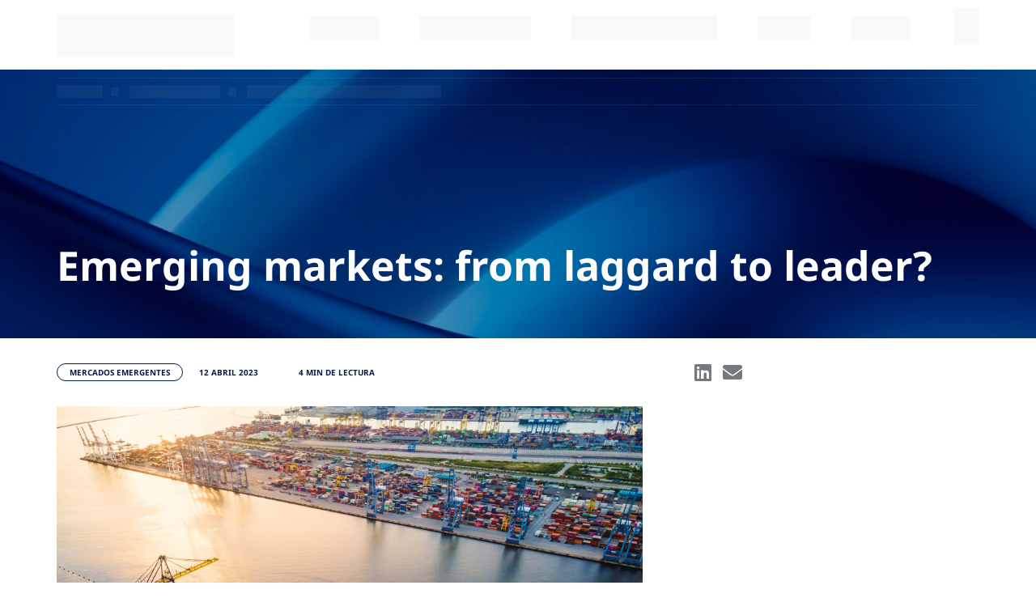

--- FILE ---
content_type: text/html;charset=UTF-8
request_url: https://www.amundietf.es/es/profesional/tendencias-etf/experts/blog/emerging-markets-from-laggard-to-leader
body_size: 44158
content:
<!DOCTYPE html>
<html lang="es">
    <head>
        <meta http-equiv="Content-Type" content="text/html; charset=utf-8">
<meta http-equiv="X-UA-Compatible" content="IE=edge" />
<meta name="viewport" content="width=device-width, initial-scale=1">


	<meta name="title" content="Emerging markets: from laggard to leader? | Blog | Amundi ETF">


	<meta name="description" content="With the peak of inflation likely behind us, and China reopening its economy earlier than expected, emerging markets are back on investors’ radar.">


	<title>Emerging markets: from laggard to leader? | Blog | Amundi ETF</title>


	<link rel="canonical" href="https://www.amundietf.es/es/profesional/tendencias-etf/experts/blog/emerging-markets-from-laggard-to-leader">


	<meta property="og:title" content="Emerging markets: from laggard to leader?" />


	<meta property="og:Description" content="With the peak of inflation likely behind us, and China reopening its economy earlier than expected, emerging markets are back on investors’ radar." />


	<meta property="og:image" content="https://amundiprodcdn2.azureedge.net/cmsmedia/data/shared/imageFolder/small-crop-[id=1516]gettyimages-1365753663-small-86563c6ff3b57f3fe5c841defb763f69afc7a630.jpg" />

<meta property="og:type" content="website">


	<meta property="og:url" content="www.amundietf.es/es/profesional/tendencias-etf/experts/blog/emerging-markets-from-laggard-to-leader" />



	<meta property="og:site_name" content="Emerging markets: from laggard to leader? | Blog | Amundi ETF" />
	<meta property="og:title" content="Emerging markets: from laggard to leader? | Blog | Amundi ETF" />




        <link rel="icon" type="image/x-icon"
	  href="https://amundiprodcdn2.azureedge.net/ui-kit/2025-12-16-5dad7c57/resources/img/favicon.ico">
<link rel="stylesheet"
	  href="/resources/css/styles-f36ffe296671c290086bd4cb9234c712.css">
<link rel="stylesheet"
	  href="https://amundiprodcdn2.azureedge.net/ui-kit/2025-12-16-5dad7c57/resources/css/custom-theme.css">
<link rel="stylesheet"
	  href="https://amundiprodcdn2.azureedge.net/ui-kit/2025-12-16-5dad7c57/resources/css/website-fonts.css">
<link rel="stylesheet"
	  href="https://amundiprodcdn2.azureedge.net/ui-kit/2025-12-16-5dad7c57/resources/css/font.css">

<!-- Google Tag Manager -->
<script id="gtm-script-identifier" nonce="YzhlZDUwMTA3YzM5NGFmN2IxOTNiOWUwMjhmMTYwOGE">
	(function(w,d,s,l,i){w[l]=w[l]||[];w[l].push({'gtm.start':
				new Date().getTime(),event:'gtm.js'});var f=d.getElementsByTagName(s)[0],
			j=d.createElement(s),dl=l!='dataLayer'?'&l='+l:'';j.async=true;j.src=
			'https://www.googletagmanager.com/gtm.js?id='+i+dl;var n=d.querySelector('[nonce]');
		n&&j.setAttribute('nonce',n.nonce||n.getAttribute('nonce'))&&j.setAttribute('id','id-included-gtm-script');f.parentNode.insertBefore(j,f);
	})(window,document,'script','dataLayer',  "GTM-W8T6L9X");

</script>
<!-- End Google Tag Manager -->
<script src="https://amundiprodcdn2.azureedge.net/ui-kit/2025-12-16-5dad7c57/resources/js/jquery.min.js"></script>

    </head>

    <body class="am-refonte-home-page animate-search">
    
        
        
    
    
     <div class="m-quick-links">
        <nav class="container" role="navigation" aria-label="Accès rapide" lang="es">
            <ul class="quick-links-list">
                <li>
                    <a href="#main-wrapper">
                        Sección principal
                    </a>
                </li>
                <li class="d-lg-block d-md-block d-sm-none">
                    <a href="#navbar-collapse-1">
                        Menú
                    </a>
                </li>
                <li class="d-lg-none d-md-none d-sm-block">
                    <a href="#navbar-mobile">
                        Menú
                    </a>
                </li>
                <li class="d-lg-block d-md-block d-sm-none">
                    <a href="#searchbarglobal">
                        Barra de búsqueda
                    </a>
                </li>
                <li class="d-lg-none d-md-none d-sm-block">
                    <a href="#searchbarglobalsm">
                        Barra de búsqueda
                    </a>
                </li>
                <li>
                    <a href="#footer">
                        Pie de página
                    </a>
                </li>
            </ul>
        </nav>
    </div>


        <!-- Google Tag Manager (noscript) -->
        <noscript nonce="YzhlZDUwMTA3YzM5NGFmN2IxOTNiOWUwMjhmMTYwOGE">
            <iframe src="https://www.googletagmanager.com/ns.html?id=GTM-W8T6L9X"
                          height="0" width="0" style="display:none;visibility:hidden"></iframe></noscript>
        <!-- End Google Tag Manager (noscript) -->
        
            <!-- This file contains the header template which will be included in every page -->

<header
        class="am-header-menu bg-primary pt-0 skeleton">
    <div class="am-super-header bg-white d-sm-none">
        

    <amundi-super-header
            page-context="{&quot;countryCode&quot;:&quot;ESP&quot;,&quot;countryName&quot;:&quot;Spain&quot;,&quot;googleCountryCode&quot;:&quot;ES&quot;,&quot;domainName&quot;:&quot;www.amundietf.es&quot;,&quot;bcp47Code&quot;:&quot;es-ES&quot;,&quot;languageName&quot;:&quot;Spanish&quot;,&quot;gtmCode&quot;:&quot;GTM-W8T6L9X&quot;,&quot;languageCode&quot;:&quot;es&quot;,&quot;userProfileName&quot;:&quot;INSTIT&quot;,&quot;userProfileSlug&quot;:&quot;instit&quot;,&quot;portalProfileName&quot;:null,&quot;portalProfileSlug&quot;:null}"
            page-id="651"
            page-type="CUSTOMPAGE">
    </amundi-super-header>


    </div>
    
    <div class="container mt-xs-0 mt-4 mb-4">
        <nav class="navbar navbar-expand-lg" role="navigation">
            <!-- Brand and toggle get grouped for better mobile display -->
            <div class="nav-brand-wrapper w-sm-100 w-md-15">
                    

           
                <a class="d-flex h-auto navbar-brand w-sm-20 w-xs-30" href="//www.amundietf.es/es/profesional">

                    <svg width="127" height="56" viewBox="0 0 127 56" fill="none" xmlns="http://www.w3.org/2000/svg" class="logo-amundi-initial">
                        <path d="M13.2146 8.39246L16.3564 16.5715H10.0638L13.2101 8.39246H13.2146ZM10.9697 0.435638L0 26.6531H6.20339L8.35004 21.5501H18.0836L20.2302 26.6531H26.4336L15.4549 0.435638H10.9697Z" fill="#001c4b"></path>
                        <path d="M95.4966 8.61471C93.3053 6.69885 89.8421 6.78775 88.1908 7.35673C87.9052 7.45452 86.486 7.90793 85.3346 9.03255L85.0936 7.45897H79.7292V26.6531H85.6158V13.4155C86.0978 12.9843 86.6467 12.6153 87.209 12.2953C87.8204 11.9486 89.2843 11.5085 90.5428 12.2153C91.5737 12.7931 92.0423 14.14 92.0423 15.767V26.6487H97.9288V15.3802C97.9288 11.2462 96.4025 9.40594 95.4921 8.61471" fill="#001c4b"></path>
                        <path d="M32.6415 7.45896H27.2325V26.6531H33.119V13.371C33.5787 12.9398 34.1097 12.5664 34.6765 12.2953C35.3326 11.9797 36.9615 11.4063 38.1397 12.3931C39.0501 13.1532 39.0903 14.9535 39.0903 15.4647V26.6576H44.9367V15.1624C44.9367 14.4601 44.8563 13.7666 44.7448 13.0776C45.2803 12.7176 45.8828 12.4598 46.4719 12.1975C47.8108 11.6018 49.3415 11.8997 49.8414 12.2464C50.9214 12.9976 51.0285 14.6912 51.0285 15.4691V26.662H56.8749V15.2424C56.8749 13.1488 56.5759 10.5083 54.6881 8.8014C52.7824 7.08112 49.8458 7.03667 49.2344 7.01889C45.615 7.07223 42.8748 9.00143 42.8748 9.00143C41.5717 7.67677 38.3718 6.44102 35.7387 7.36117C35.4531 7.45896 34.0339 7.91237 32.8825 9.03699L32.6415 7.46785V7.45896Z" fill="#001c4b"></path>
                        <path d="M77.1452 7.45895H71.2587V20.75C70.7812 21.11 70.259 21.439 69.7235 21.7057C69.1344 21.999 67.6661 22.3724 66.4299 21.9012C65.0999 21.3901 64.9036 19.2475 64.9036 18.3096V7.45895H59.017V18.803C59.017 20.9322 59.3964 23.2481 60.8691 24.8884C62.3597 26.5464 64.7072 27.1687 66.8806 27.0176C67.8848 26.9509 68.8666 26.6709 69.7636 26.2175C70.384 25.9019 71.0088 25.5063 71.4997 25.004L71.7496 26.6487H77.1408V7.45895H77.1452Z" fill="#001c4b"></path>
                        <path d="M111.813 20.8655C111.465 21.3323 110.911 21.6523 110.376 21.8702C108.341 22.6969 105.743 21.7679 105.194 18.3051C104.994 17.0561 105.007 15.8736 105.476 14.669C105.904 13.5666 107.046 11.8641 109.586 11.8775C110.278 11.8775 111.018 12.0064 111.808 12.2775V20.8655H111.813ZM111.813 0.435638V7.38785C110.862 7.13893 109.885 7.00112 108.899 7.00112C105.123 7.00112 103.052 8.78808 102.195 9.64154C100.339 11.4952 99.357 14.1356 99.3436 16.7316C99.3123 23.0348 102.776 25.5374 104.489 26.3242C105.632 26.8443 106.944 27.1332 108.198 27.0576C109.305 26.991 110.956 26.5331 112.121 25.4885L112.295 26.6531H117.659V0.435638H111.808H111.813Z" fill="#001c4b"></path>
                        <path d="M127 3.1205C127 4.76076 125.844 6.25877 123.581 6.25877C121.319 6.25877 120.167 4.7652 120.167 3.1205C120.167 1.47579 121.439 0 123.581 0C125.724 0 127 1.47579 127 3.1205Z" fill="#001c4b"></path>
                        <path d="M126.505 7.45895H120.658V26.6531H126.505V7.45895Z" fill="#001c4b"></path>
                        <path d="M1.10233 31.4539H0V40.0597H1.10233V31.4539Z" fill="#001c4b"></path>
                        <path d="M6.56489 33.5298C5.6857 33.5298 4.98949 33.8854 4.48519 34.5877V33.6631H3.40964V40.0553H4.48519V36.4058C4.48519 35.2945 5.23049 34.5166 6.29712 34.5166C7.36374 34.5166 7.96177 35.1967 7.96177 36.3302V40.0508H9.03732V36.0991C9.03732 34.5344 8.06441 33.5253 6.56489 33.5253V33.5298Z" fill="#001c4b"></path>
                        <path d="M13.3618 38.735L11.3 33.6631H10.1129L12.8932 40.1041H13.8081L16.6019 33.6631H15.4415L13.3618 38.735Z" fill="#001c4b"></path>
                        <path d="M20.3418 33.5298C18.5834 33.5298 17.2624 34.9656 17.2624 36.8636C17.2624 38.7617 18.637 40.1975 20.4667 40.1975C21.5468 40.1975 22.359 39.8286 23.1043 39.0018L23.1534 38.9484L22.4661 38.335L22.417 38.3839C21.8547 38.9706 21.2433 39.2462 20.4891 39.2462C19.3555 39.2462 18.5075 38.455 18.3603 37.2726H23.323L23.3319 37.2104C23.3453 37.0992 23.3453 37.0014 23.3453 36.9125C23.3453 34.89 22.1403 33.5298 20.3507 33.5298H20.3418ZM22.243 36.4414H18.3603C18.5075 35.2678 19.3019 34.4544 20.3195 34.4544C21.5825 34.4544 22.1359 35.4679 22.243 36.4414Z" fill="#001c4b"></path>
                        <path d="M27.344 36.3524L27.3217 36.3435C26.5318 36.1035 25.782 35.8768 25.782 35.3434V35.3212C25.782 34.8277 26.2506 34.4855 26.9245 34.4855C27.5047 34.4855 28.1473 34.6944 28.7454 35.0767L28.8079 35.1167L29.3077 34.2943L29.2497 34.2588C28.5847 33.8187 27.7234 33.5564 26.9513 33.5564C25.6526 33.5564 24.7422 34.321 24.7422 35.4145V35.4367C24.7422 36.668 25.9695 37.0148 26.871 37.2681C27.7278 37.5082 28.3839 37.7349 28.3839 38.2994V38.3216C28.3839 38.8728 27.8885 39.2418 27.1566 39.2418C26.4247 39.2418 25.7106 38.9706 25.0278 38.4594L24.9698 38.415L24.4164 39.1929L24.4699 39.2329C25.184 39.8108 26.1971 40.1664 27.112 40.1664C28.491 40.1664 29.4148 39.384 29.4148 38.2238V38.2016C29.4148 37.0592 28.3928 36.6591 27.3485 36.3435L27.344 36.3524Z" fill="#001c4b"></path>
                        <path d="M32.4049 31.7784H31.3294V33.6631H30.4546V34.6277H31.3294V38.3305C31.3294 39.5129 31.9854 40.1664 33.1725 40.1664C33.601 40.1664 33.9714 40.0775 34.3329 39.8908L34.3731 39.873V38.9217L34.2704 38.9706C33.958 39.1218 33.7036 39.1796 33.3912 39.1796C32.7263 39.1796 32.4049 38.864 32.4049 38.2105V34.6277H34.3954V33.6631H32.4049V31.7784Z" fill="#001c4b"></path>
                        <path d="M43.2854 33.5298C42.3571 33.5298 41.6341 33.9165 41.0852 34.7078C40.6746 33.9476 39.9606 33.5298 39.0635 33.5298C38.0594 33.5298 37.4881 34.0454 37.1088 34.5611V33.6631H36.0332V40.0553H37.1088V36.4191C37.1088 35.3167 37.8139 34.5211 38.7868 34.5211C39.7597 34.5211 40.331 35.1923 40.331 36.3124V40.0597H41.3932V36.388C41.3932 35.0989 42.2277 34.5255 43.0578 34.5255C44.0486 34.5255 44.6153 35.1878 44.6153 36.3391V40.0597H45.6909V36.1213C45.6909 34.5255 44.7715 33.5342 43.2899 33.5342L43.2854 33.5298Z" fill="#001c4b"></path>
                        <path d="M50.3858 33.5298C48.6275 33.5298 47.3065 34.9656 47.3065 36.8636C47.3065 38.7617 48.681 40.1975 50.5108 40.1975C51.5908 40.1975 52.4031 39.8286 53.1484 39.0018L53.1975 38.9484L52.5102 38.335L52.4611 38.3839C51.8988 38.9706 51.2873 39.2462 50.5331 39.2462C49.3996 39.2462 48.5516 38.455 48.4043 37.2726H53.367L53.376 37.2104C53.3894 37.0992 53.3894 36.997 53.3894 36.9125C53.3894 34.89 52.1844 33.5298 50.3948 33.5298H50.3858ZM48.3999 36.4414C48.5471 35.2678 49.3415 34.4544 50.3591 34.4544C51.6221 34.4544 52.1755 35.4679 52.2826 36.4414H48.3999Z" fill="#001c4b"></path>
                        <path d="M58.1557 33.5298C57.2765 33.5298 56.5803 33.8854 56.076 34.5877V33.6631H55.0005V40.0553H56.076V36.4058C56.076 35.2945 56.8213 34.5166 57.8879 34.5166C58.9546 34.5166 59.5526 35.1967 59.5526 36.3302V40.0508H60.6281V36.0991C60.6281 34.5344 59.6552 33.5253 58.1557 33.5253V33.5298Z" fill="#001c4b"></path>
                        <path d="M64.0021 31.7784H62.9265V33.6631H62.0518V34.6277H62.9265V38.3305C62.9265 39.5129 63.5826 40.1664 64.7697 40.1664C65.1981 40.1664 65.5685 40.0775 65.93 39.8908L65.9702 39.873V38.9217L65.8676 38.9706C65.5551 39.1218 65.3008 39.1796 64.9884 39.1796C64.3234 39.1796 64.0021 38.864 64.0021 38.2105V34.6277H65.9925V33.6631H64.0021V31.7784Z" fill="#001c4b"></path>
                        <path d="M74.6773 35.2278C72.7761 34.8233 72.428 34.3743 72.428 33.6409C72.428 32.9074 73.142 32.334 74.164 32.334C75.0477 32.334 75.8108 32.623 76.5695 33.2364L76.6275 33.2808L77.2702 32.4318L77.2166 32.3874C76.2928 31.6495 75.3869 31.3339 74.1863 31.3339C72.5262 31.3339 71.3257 32.3385 71.3257 33.7254C71.3257 35.2989 72.4905 35.8724 74.2354 36.2502C76.0563 36.6325 76.3865 37.0726 76.3865 37.8016C76.3865 38.6284 75.6546 39.184 74.5657 39.184C73.4768 39.184 72.6288 38.8417 71.7005 38.006L71.647 37.9571L70.9597 38.7662L71.0132 38.8106C72.0665 39.7485 73.1822 40.1842 74.53 40.1842C76.3062 40.1842 77.5023 39.1884 77.5023 37.7082C77.5023 36.4013 76.6588 35.6634 74.6773 35.2323V35.2278Z" fill="#001c4b"></path>
                        <path d="M82.2374 33.5298C80.3585 33.5298 78.8902 35.0011 78.8902 36.877C78.8902 38.7528 80.3496 40.202 82.2151 40.202C84.0805 40.202 85.5756 38.7306 85.5756 36.8548C85.5756 34.9789 84.1118 33.5298 82.2374 33.5298ZM84.4733 36.877C84.4733 38.215 83.5138 39.224 82.2374 39.224C80.961 39.224 79.9881 38.1839 79.9881 36.8503C79.9881 35.5168 80.9253 34.4899 82.2106 34.4899C83.4959 34.4899 84.4688 35.539 84.4688 36.8725L84.4733 36.877Z" fill="#001c4b"></path>
                        <path d="M88.4006 31.0894H87.3251V40.0553H88.4006V31.0894Z" fill="#001c4b"></path>
                        <path d="M95.0101 37.3126C95.0101 38.4239 94.2648 39.2018 93.1982 39.2018C92.1316 39.2018 91.5335 38.5217 91.5335 37.3882V33.6676H90.458V37.6193C90.458 39.184 91.4309 40.1931 92.9304 40.1931C93.8096 40.1931 94.4924 39.8463 95.0101 39.1351V40.0641H96.0723V33.672H95.0101V37.3215V37.3126Z" fill="#001c4b"></path>
                        <path d="M99.5578 31.7784H98.4822V33.6631H97.6075V34.6277H98.4822V38.3305C98.4822 39.5129 99.1383 40.1664 100.325 40.1664C100.754 40.1664 101.124 40.0775 101.486 39.8908L101.526 39.873V38.9217L101.423 38.9706C101.111 39.1218 100.856 39.1796 100.544 39.1796C99.8791 39.1796 99.5578 38.864 99.5578 38.2105V34.6277H101.548V33.6631H99.5578V31.7784Z" fill="#001c4b"></path>
                        <path d="M104.413 31.2716H103.204V32.4407H104.413V31.2716Z" fill="#001c4b"></path>
                        <path d="M104.342 33.6631H103.266V40.0552H104.342V33.6631Z" fill="#001c4b"></path>
                        <path d="M109.452 33.5298C107.573 33.5298 106.105 35.0011 106.105 36.877C106.105 38.7528 107.564 40.202 109.43 40.202C111.295 40.202 112.79 38.7306 112.79 36.8548C112.79 34.9789 111.326 33.5298 109.452 33.5298ZM111.688 36.877C111.688 38.215 110.728 39.224 109.452 39.224C108.176 39.224 107.203 38.1839 107.203 36.8503C107.203 35.5168 108.14 34.4899 109.425 34.4899C110.711 34.4899 111.683 35.539 111.683 36.8725L111.688 36.877Z" fill="#001c4b"></path>
                        <path d="M117.61 33.5298C116.731 33.5298 116.035 33.8854 115.53 34.5877V33.6631H114.455V40.0553H115.53V36.4058C115.53 35.2945 116.276 34.5166 117.342 34.5166C118.409 34.5166 119.007 35.1967 119.007 36.3302V40.0508H120.083V36.0991C120.083 34.5344 119.11 33.5253 117.61 33.5253V33.5298Z" fill="#001c4b"></path>
                        <path d="M124.443 36.3524L124.42 36.3435C123.631 36.1035 122.881 35.8768 122.881 35.3434V35.3212C122.881 34.8277 123.349 34.4855 124.023 34.4855C124.603 34.4855 125.246 34.6944 125.84 35.0767L125.902 35.1167L126.402 34.2943L126.344 34.2588C125.679 33.8187 124.818 33.5564 124.046 33.5564C122.747 33.5564 121.836 34.321 121.836 35.4145V35.4367C121.836 36.668 123.064 37.0148 123.965 37.2681C124.822 37.5082 125.478 37.7349 125.478 38.2994V38.3216C125.478 38.8728 124.983 39.2418 124.251 39.2418C123.519 39.2418 122.805 38.9706 122.122 38.4594L122.064 38.415L121.511 39.1929L121.564 39.2329C122.278 39.8108 123.291 40.1664 124.206 40.1664C125.585 40.1664 126.509 39.384 126.509 38.2238V38.2016C126.509 37.0592 125.487 36.6591 124.443 36.3435V36.3524Z" fill="#001c4b"></path>
                        <path d="M126.505 46.5496H0V56H126.505V46.5496Z" fill="#009FE3"></path>
                    </svg>

                    <svg width="90" height="40" viewBox="0 0 90 40" fill="none" xmlns="http://www.w3.org/2000/svg" class="display-none logo-displayed-on-scroll">
                        <path d="M9.36466 5.9946L11.5912 11.8368H7.13181L9.36149 5.9946H9.36466ZM7.77383 0.311157L0 19.0379H4.39611L5.91735 15.3929H12.8151L14.3364 19.0379H18.7325L10.9523 0.311157H7.77383Z" fill="#001c4b"></path>
                        <path d="M67.6747 6.15338C66.1219 4.78491 63.6676 4.84842 62.4974 5.25483C62.295 5.32468 61.2893 5.64854 60.4733 6.45184L60.3026 5.32786H56.501V19.038H60.6726V9.5825C61.0142 9.27451 61.4032 9.01098 61.8017 8.78237C62.2349 8.53471 63.2723 8.22038 64.1642 8.72522C64.8947 9.13798 65.2268 10.1 65.2268 11.2621V19.0348H69.3984V10.9859C69.3984 8.03305 68.3168 6.71855 67.6716 6.15338" fill="#001c4b"></path>
                        <path d="M23.1317 5.32782H19.2986V19.0379H23.4701V9.55072C23.7959 9.24273 24.1723 8.97602 24.5739 8.78234C25.0388 8.55691 26.1932 8.14732 27.0281 8.85219C27.6733 9.39514 27.7018 10.6811 27.7018 11.0462V19.0411H31.8449V10.8303C31.8449 10.3286 31.788 9.8333 31.7089 9.34116C32.0884 9.08398 32.5154 8.89982 32.9328 8.71249C33.8816 8.28702 34.9664 8.49976 35.3207 8.74741C36.086 9.28401 36.1619 10.4937 36.1619 11.0494V19.0443H40.305V10.8874C40.305 9.39196 40.0931 7.50595 38.7553 6.28671C37.4049 5.05794 35.3238 5.02619 34.8905 5.01349C32.3256 5.05159 30.3837 6.42959 30.3837 6.42959C29.4602 5.4834 27.1926 4.60072 25.3266 5.25797C25.1242 5.32782 24.1185 5.65169 23.3025 6.45499L23.1317 5.33417V5.32782Z" fill="#001c4b"></path>
                        <path d="M54.6698 5.32782H50.4983V14.8214C50.1599 15.0786 49.7899 15.3135 49.4103 15.504C48.9929 15.7136 47.9523 15.9803 47.0763 15.6437C46.1338 15.2786 45.9947 13.7482 45.9947 13.0783V5.32782H41.8231V13.4307C41.8231 14.9516 42.0919 16.6058 43.1356 17.7774C44.1919 18.9617 45.8555 19.4062 47.3957 19.2983C48.1073 19.2507 48.8031 19.0506 49.4388 18.7268C49.8784 18.5013 50.3212 18.2188 50.6691 17.86L50.8462 19.0348H54.6667V5.32782H54.6698Z" fill="#001c4b"></path>
                        <path d="M79.2374 14.9039C78.9908 15.2373 78.5986 15.4659 78.2191 15.6215C76.7769 16.2121 74.9362 15.5485 74.5472 13.0751C74.4049 12.1829 74.4144 11.3383 74.7465 10.4778C75.0501 9.69042 75.8597 8.47436 77.6593 8.48388C78.1495 8.48388 78.6745 8.57596 79.2343 8.76964V14.9039H79.2374ZM79.2374 0.311157V5.27702C78.5638 5.09922 77.8712 5.00079 77.1722 5.00079C74.4966 5.00079 73.0291 6.27718 72.4219 6.8868C71.1062 8.21082 70.4104 10.0968 70.401 11.9511C70.3788 16.4534 72.833 18.241 74.0475 18.803C74.8572 19.1745 75.787 19.3808 76.6757 19.3269C77.46 19.2792 78.6302 18.9522 79.4557 18.2061L79.579 19.0379H83.3805V0.311157H79.2343H79.2374Z" fill="#001c4b"></path>
                        <path d="M90 2.22893C90 3.40054 89.1809 4.47055 87.5774 4.47055C85.9739 4.47055 85.158 3.40371 85.158 2.22893C85.158 1.05414 86.0593 0 87.5774 0C89.0955 0 90 1.05414 90 2.22893Z" fill="#001c4b"></path>
                        <path d="M89.6489 5.32782H85.5058V19.0379H89.6489V5.32782Z" fill="#001c4b"></path>
                        <path d="M0.781179 22.4671H0V28.6141H0.781179V22.4671Z" fill="#001c4b"></path>
                        <path d="M4.65228 23.9498C4.02924 23.9498 3.53586 24.2038 3.17848 24.7055V24.0451H2.41628V28.6109H3.17848V26.0041C3.17848 25.2103 3.70664 24.6547 4.46252 24.6547C5.2184 24.6547 5.6422 25.1405 5.6422 25.9501V28.6077H6.4044V25.785C6.4044 24.6674 5.71494 23.9467 4.65228 23.9467V23.9498Z" fill="#001c4b"></path>
                        <path d="M9.46902 27.6679L8.00787 24.0451H7.1666L9.13694 28.6458H9.78529L11.7651 24.0451H10.9428L9.46902 27.6679Z" fill="#001c4b"></path>
                        <path d="M14.4154 23.9498C13.1693 23.9498 12.2332 24.9754 12.2332 26.3312C12.2332 27.6869 13.2073 28.7125 14.504 28.7125C15.2694 28.7125 15.845 28.449 16.3731 27.8584L16.4079 27.8203L15.9209 27.3821L15.8861 27.417C15.4876 27.8362 15.0543 28.033 14.5198 28.033C13.7165 28.033 13.1156 27.4678 13.0112 26.6233H16.5281L16.5344 26.5788C16.5439 26.4994 16.5439 26.4296 16.5439 26.3661C16.5439 24.9214 15.69 23.9498 14.4218 23.9498H14.4154ZM15.7627 26.0295H13.0112C13.1156 25.1913 13.6785 24.6103 14.3996 24.6103C15.2947 24.6103 15.6868 25.3342 15.7627 26.0295Z" fill="#001c4b"></path>
                        <path d="M19.3777 25.9661L19.3618 25.9597C18.8021 25.7883 18.2707 25.6263 18.2707 25.2453V25.2295C18.2707 24.877 18.6028 24.6325 19.0804 24.6325C19.4915 24.6325 19.9469 24.7818 20.3707 25.0548L20.415 25.0834L20.7692 24.496L20.7281 24.4706C20.2569 24.1563 19.6465 23.9689 19.0993 23.9689C18.179 23.9689 17.5338 24.5151 17.5338 25.2961V25.312C17.5338 26.1915 18.4036 26.4392 19.0424 26.6201C19.6496 26.7916 20.1146 26.9535 20.1146 27.3568V27.3726C20.1146 27.7664 19.7635 28.0299 19.2448 28.0299C18.7261 28.0299 18.2201 27.8362 17.7362 27.4711L17.6951 27.4393L17.3029 27.995L17.3409 28.0235C17.8469 28.4363 18.5649 28.6903 19.2132 28.6903C20.1905 28.6903 20.8451 28.1315 20.8451 27.3028V27.2869C20.8451 26.4709 20.1209 26.1852 19.3808 25.9597L19.3777 25.9661Z" fill="#001c4b"></path>
                        <path d="M22.9641 22.6989H22.2019V24.0451H21.582V24.7341H22.2019V27.379C22.2019 28.2235 22.6668 28.6903 23.5081 28.6903C23.8117 28.6903 24.0742 28.6268 24.3304 28.4934L24.3589 28.4807V27.8012L24.2861 27.8362C24.0647 27.9441 23.8845 27.9854 23.6631 27.9854C23.1918 27.9854 22.9641 27.76 22.9641 27.2932V24.7341H24.3747V24.0451H22.9641V22.6989Z" fill="#001c4b"></path>
                        <path d="M30.6747 23.9498C30.0169 23.9498 29.5045 24.2261 29.1155 24.7912C28.8245 24.2483 28.3185 23.9498 27.6828 23.9498C26.9712 23.9498 26.5664 24.3181 26.2976 24.6865V24.0451H25.5354V28.6109H26.2976V26.0136C26.2976 25.2262 26.7973 24.6579 27.4867 24.6579C28.1762 24.6579 28.581 25.1373 28.581 25.9374V28.6141H29.3337V25.9914C29.3337 25.0706 29.9252 24.6611 30.5134 24.6611C31.2155 24.6611 31.6172 25.1341 31.6172 25.9565V28.6141H32.3794V25.8009C32.3794 24.6611 31.7279 23.953 30.6779 23.953L30.6747 23.9498Z" fill="#001c4b"></path>
                        <path d="M35.7065 23.9498C34.4604 23.9498 33.5243 24.9754 33.5243 26.3312C33.5243 27.6869 34.4984 28.7125 35.7951 28.7125C36.5604 28.7125 37.136 28.449 37.6642 27.8584L37.699 27.8203L37.2119 27.3821L37.1771 27.417C36.7786 27.8362 36.3454 28.033 35.8109 28.033C35.0076 28.033 34.4066 27.4678 34.3023 26.6233H37.8192L37.8255 26.5788C37.835 26.4994 37.835 26.4264 37.835 26.3661C37.835 24.9214 36.9811 23.9498 35.7128 23.9498H35.7065ZM34.2991 26.0295C34.4035 25.1913 34.9664 24.6103 35.6875 24.6103C36.5826 24.6103 36.9747 25.3342 37.0506 26.0295H34.2991Z" fill="#001c4b"></path>
                        <path d="M41.2127 23.9498C40.5897 23.9498 40.0963 24.2038 39.7389 24.7055V24.0451H38.9767V28.6109H39.7389V26.0041C39.7389 25.2103 40.2671 24.6547 41.0229 24.6547C41.7788 24.6547 42.2026 25.1405 42.2026 25.9501V28.6077H42.9648V25.785C42.9648 24.6674 42.2754 23.9467 41.2127 23.9467V23.9498Z" fill="#001c4b"></path>
                        <path d="M45.3558 22.6989H44.5936V24.0451H43.9737V24.7341H44.5936V27.379C44.5936 28.2235 45.0585 28.6903 45.8998 28.6903C46.2034 28.6903 46.4659 28.6268 46.7221 28.4934L46.7505 28.4807V27.8012L46.6778 27.8362C46.4564 27.9441 46.2761 27.9854 46.0547 27.9854C45.5835 27.9854 45.3558 27.76 45.3558 27.2932V24.7341H46.7663V24.0451H45.3558V22.6989Z" fill="#001c4b"></path>
                        <path d="M52.9209 25.1627C51.5736 24.8738 51.3269 24.5531 51.3269 24.0292C51.3269 23.5053 51.8329 23.0957 52.5572 23.0957C53.1834 23.0957 53.7242 23.3021 54.2619 23.7403L54.303 23.772L54.7584 23.1656L54.7205 23.1338C54.0658 22.6068 53.4238 22.3813 52.573 22.3813C51.3965 22.3813 50.5457 23.0989 50.5457 24.0896C50.5457 25.2135 51.3712 25.6231 52.6078 25.893C53.8982 26.1661 54.1322 26.4804 54.1322 27.0011C54.1322 27.5917 53.6135 27.9886 52.8418 27.9886C52.0701 27.9886 51.4692 27.7441 50.8114 27.1472L50.7734 27.1123L50.2864 27.6901L50.3243 27.7219C51.0707 28.3918 51.8614 28.703 52.8165 28.703C54.0753 28.703 54.9229 27.9918 54.9229 26.9345C54.9229 26.001 54.3251 25.4739 52.9209 25.1659V25.1627Z" fill="#001c4b"></path>
                        <path d="M58.2785 23.9498C56.947 23.9498 55.9065 25.0008 55.9065 26.3407C55.9065 27.6806 56.9406 28.7157 58.2626 28.7157C59.5846 28.7157 60.6441 27.6647 60.6441 26.3248C60.6441 24.9849 59.6068 23.9498 58.2785 23.9498ZM59.8629 26.3407C59.8629 27.2964 59.183 28.0171 58.2785 28.0171C57.3739 28.0171 56.6845 27.2742 56.6845 26.3216C56.6845 25.3691 57.3486 24.6357 58.2595 24.6357C59.1703 24.6357 59.8598 25.385 59.8598 26.3375L59.8629 26.3407Z" fill="#001c4b"></path>
                        <path d="M62.6461 22.2067H61.8839V28.6109H62.6461V22.2067Z" fill="#001c4b"></path>
                        <path d="M67.33 26.6519C67.33 27.4456 66.8018 28.0013 66.046 28.0013C65.2901 28.0013 64.8663 27.5155 64.8663 26.7058V24.0483H64.1041V26.8709C64.1041 27.9886 64.7935 28.7093 65.8562 28.7093C66.4792 28.7093 66.9631 28.4617 67.33 27.9537V28.6173H68.0827V24.0515H67.33V26.6582V26.6519Z" fill="#001c4b"></path>
                        <path d="M70.5528 22.6989H69.7906V24.0451H69.1707V24.7341H69.7906V27.379C69.7906 28.2235 70.2555 28.6903 71.0967 28.6903C71.4004 28.6903 71.6629 28.6268 71.919 28.4934L71.9475 28.4807V27.8012L71.8748 27.8362C71.6534 27.9441 71.4731 27.9854 71.2517 27.9854C70.7805 27.9854 70.5528 27.76 70.5528 27.2932V24.7341H71.9633V24.0451H70.5528V22.6989Z" fill="#001c4b"></path>
                        <path d="M73.9938 22.3369H73.1367V23.172H73.9938V22.3369Z" fill="#001c4b"></path>
                        <path d="M73.9431 24.0451H73.1809V28.6109H73.9431V24.0451Z" fill="#001c4b"></path>
                        <path d="M77.5644 23.9498C76.2329 23.9498 75.1924 25.0008 75.1924 26.3407C75.1924 27.6806 76.2266 28.7157 77.5486 28.7157C78.8706 28.7157 79.9301 27.6647 79.9301 26.3248C79.9301 24.9849 78.8927 23.9498 77.5644 23.9498ZM79.1489 26.3407C79.1489 27.2964 78.4689 28.0171 77.5644 28.0171C76.6599 28.0171 75.9704 27.2742 75.9704 26.3216C75.9704 25.3691 76.6346 24.6357 77.5454 24.6357C78.4563 24.6357 79.1457 25.385 79.1457 26.3375L79.1489 26.3407Z" fill="#001c4b"></path>
                        <path d="M83.3457 23.9498C82.7227 23.9498 82.2293 24.2038 81.8719 24.7055V24.0451H81.1097V28.6109H81.8719V26.0041C81.8719 25.2103 82.4001 24.6547 83.156 24.6547C83.9119 24.6547 84.3357 25.1405 84.3357 25.9501V28.6077H85.0979V25.785C85.0979 24.6674 84.4084 23.9467 83.3457 23.9467V23.9498Z" fill="#001c4b"></path>
                        <path d="M88.1878 25.9661L88.172 25.9597C87.6122 25.7883 87.0809 25.6263 87.0809 25.2453V25.2295C87.0809 24.877 87.4129 24.6325 87.8905 24.6325C88.3016 24.6325 88.7571 24.7818 89.1777 25.0548L89.222 25.0834L89.5762 24.496L89.5351 24.4706C89.0639 24.1563 88.4535 23.9689 87.9063 23.9689C86.986 23.9689 86.3408 24.5151 86.3408 25.2961V25.312C86.3408 26.1915 87.2105 26.4392 87.8494 26.6201C88.4566 26.7916 88.9215 26.9535 88.9215 27.3568V27.3726C88.9215 27.7664 88.5705 28.0299 88.0518 28.0299C87.5331 28.0299 87.0271 27.8362 86.5432 27.4711L86.5021 27.4393L86.1099 27.995L86.1479 28.0235C86.6539 28.4363 87.3718 28.6903 88.0202 28.6903C88.9974 28.6903 89.6521 28.1315 89.6521 27.3028V27.2869C89.6521 26.4709 88.9279 26.1852 88.1878 25.9597V25.9661Z" fill="#001c4b"></path>
                        <path d="M89.6489 33.2497H0V40H89.6489V33.2497Z" fill="#009FE3"></path>
                    </svg>

                </a>
               

                    

                    
                <div class="mobile-toggles d-sm-flex d-md-none d-lg-none">
                    

                    <button id="searchbarglobalsm" class="btn btn-secondary am-nav-search-btn am-nav-search-mobile-btn d-flex justify-content-center align-items-center">
                        <img loading="lazy" src="https://amundiprodcdn2.azureedge.net/ui-kit/2025-12-16-5dad7c57/resources/img/loupe-search.svg" class="m-loupe-search" alt="What are you looking for">
                        <img loading="lazy" src="https://amundiprodcdn2.azureedge.net/ui-kit/2025-12-16-5dad7c57/resources/img/close-searchbar.svg" class="m-close-search display-none" alt="What are you looking for">
                    </button>
                    
                    <button id="navbar-mobile" type="button" class="navbar-toggle btn btn-secondary am-nav-toggle-btn collapsed"
                            data-toggle="collapse" data-target="#navbar-collapse-1">
                        <span class="toggle-menu navbar-toggler-icon">
                            <img loading="lazy" src="https://amundiprodcdn2.azureedge.net/ui-kit/2025-12-16-5dad7c57/resources/img/bars-menu.svg" class="m-bar-menu" alt="Menu">
                        <img loading="lazy" src="https://amundiprodcdn2.azureedge.net/ui-kit/2025-12-16-5dad7c57/resources/img/close-searchbar.svg" class="m-close-menu" alt="Menu">
                        </span>
                    </button>
                </div>
            </div>

            <!-- Collect the nav links, forms, and other content for toggling -->
       <div id="navbar-collapse-1"
            class="collapse navbar-collapse am-navbar-custom">
           <ul class="nav navbar-nav"
               m-scrollbar-all-browser="true">
                    

                <!-- Germany Retail Menu -->
                

                
                    
                        <li
                                class="dropdown mega-dropdown mr-md-2 mr-sm-0 d-lg-block d-md-block d-sm-none"
                            data-discover-id="menu-discover-content-0">
                            <a href="/es/profesional/productos-etf/search"
                               class="dropdown-toggle font-size-sm-20 mr-sm-0 pl-sm-0 pr-sm-0 text-sm-left d-flex justify-content-between align-items-center"
                               data-hover="dropdown"
                               data-toggle="dropdown"
                               data-delay="200">Productos</a>
                            
                                
                                    <!--  mega menu -->
                                    <ul class="dropdown-menu mega-dropdown-menu">
                                        <div class="container d-flex flex-row">
                                            <li class="flex-1-half d-flex justify-content-start align-items-center d-sm-none">
                                                <span
                                                        class="h3 text-secondary mb-0 mt-0 mr-8 ml-6 font-size-24">PRODUCTOS</span>
                                                </li>

                                                
                                                    <li class="flex-1-half d-flex align-items-center d-sm-block">
                                                        
                                                            <ul>
                                                                
                                                                    <li class="menu-item"
                                                                        id="menu-item-00"
                                                                        data-parent-discover-id="menu-discover-content-0"
                                                                        data-discover-id="menu-discover-content-00">
                                                                        <a href="/es/profesional/productos-etf/search">Buscar un ETF</a>
                                                                    </li>
                                                                
                                                                    <li class="menu-item"
                                                                        id="menu-item-01"
                                                                        data-parent-discover-id="menu-discover-content-0"
                                                                        data-discover-id="menu-discover-content-01">
                                                                        <a href="/es/profesional/productos-etf/como-comerciar">Cómo operar</a>
                                                                    </li>
                                                                
                                                            </ul>
                                                        
                                                    </li>
                                                

                                                

                                                

                                                
                                                    
                                                        <li class="flex-custom d-sm-none display-none"
                                                            id="menu-discover-content-00">
                                                            <a href="/es/profesional/productos-etf/search" class="submenu-item-content pt-5 position-relative pb-5 pl-5 pr-5">
                                                                <div>
                                                                    <p class="mb-3 font-primary title-with-after text-white">Buscar un ETF</p>
                                                                    <p class="font-size-14 font-primary text-white mb-0">Existen miles de ETFs en nuestra gama - Usa nuestro buscador para encontrar el más adecuado para usted</p>
                                                                </div>
                                                                
                                                                    <img loading="lazy" class="max-width-100 w-70 mt-3"
                                                                         src="https://amundiprodcdn2.azureedge.net/cmsmedia/data/shared/imageFolder/medium-crop-[id=1179]4-7c1c8b0695f8f4de2acabe9c1f149672cb16ff2a.jpg" alt="Buscar un ETF" />
                                                                
                                                            </a>
                                                        </li>
                                                    
                                                    
                                                    
                                                
                                                    <li class="flex-custom d-sm-none display-none"
                                                        id="menu-discover-content-0">
                                                        <div class="submenu-item-content pt-5 position-relative pb-5 pl-5 pr-5">

                                                        </div>
                                                    </li>
                                                
                                            
                                                    
                                                        <li class="flex-custom d-sm-none display-none"
                                                            id="menu-discover-content-01">
                                                            <a href="/es/profesional/productos-etf/como-comerciar" class="submenu-item-content pt-5 position-relative pb-5 pl-5 pr-5">
                                                                <div>
                                                                    <p class="mb-3 font-primary title-with-after text-white">Cómo operar</p>
                                                                    <p class="font-size-14 font-primary text-white mb-0">¿Ya se ha decidido? ¿Y ahora qué?  Descubra cómo operar con su ETF de Amundi aquí.</p>
                                                                </div>
                                                                
                                                                    <img loading="lazy" class="max-width-100 w-70 mt-3"
                                                                         src="https://amundiprodcdn2.azureedge.net/cmsmedia/data/shared/imageFolder/medium-crop-[id=1217]how-to-trade---hero-dd38e162e234cca803c7e4135f42bf9cca09331f.png" alt="Cómo operar" />
                                                                
                                                            </a>
                                                        </li>
                                                    
                                                    
                                                    
                                                
                                                    <li class="flex-custom d-sm-none display-none"
                                                        id="menu-discover-content-0">
                                                        <div class="submenu-item-content pt-5 position-relative pb-5 pl-5 pr-5">

                                                        </div>
                                                    </li>
                                                
                                            
                                        </div>
                                    </ul>
                                
                                
                            
                        </li>

                        <li class="dropdown mega-dropdown mr-md-2 mr-sm-0 d-lg-none d-md-none d-sm-block"
                            data-discover-id="menu-discover-content-0">
                            <a href="/es/profesional/productos-etf/search"
                               class="dropdown-toggle font-size-sm-20 mr-sm-0 pl-sm-0 pr-sm-0 text-sm-left d-flex justify-content-between align-items-center"
                               data-hover="dropdown"
                               data-toggle="dropdown"
                               data-delay="200">
                                Productos
                                <i class="fas fa-chevron-right d-sm-flex d-lg-none d-md-none mr-3"></i>
                            </a>
                            <!--  mega menu -->
                            <ul class="dropdown-menu mega-dropdown-menu">
                                <div class="container d-flex flex-row">
                                    <li class="am-submenu-navigation-dropdown">
                                        
                                            <button class="btn am-submenu-prec-dropdown-menu"><span class="fas fa-chevron-left"></span></button>
                                        
                                        <div class="am-submenu-title-dropdown-menu">
                                            Productos
                                        </div>
                                    </li>
                                    <li class="flex-1-half d-flex justify-content-start align-items-center d-sm-none">
                                        <span class="h3 text-secondary mb-0 mt-0 mr-8 ml-6 font-size-24">PRODUCTOS</span>
                                    </li>
                                    <li class="flex-1-half d-flex align-items-start flex-column">
                                        
                                            

                                            
                                                
                                                    
                                                        <ul>
                                                            

                                                            
                                                                
                                                                    
                                                                    
                                                                        <li class="menu-item"
                                                                            id="menu-item-00"
                                                                            data-parent-discover-id="menu-discover-content-0"
                                                                            data-discover-id="menu-discover-content-00">
                                                                            <a href="/es/profesional/productos-etf/search">Buscar un ETF</a>
                                                                        </li>
                                                                    
                                                                
                                                                    
                                                                    
                                                                        <li class="menu-item"
                                                                            id="menu-item-01"
                                                                            data-parent-discover-id="menu-discover-content-0"
                                                                            data-discover-id="menu-discover-content-01">
                                                                            <a href="/es/profesional/productos-etf/como-comerciar">Cómo operar</a>
                                                                        </li>
                                                                    
                                                                
                                                            
                                                            
                                                        </ul>
                                                    
                                                
                                            
                                        
                                    </li>

                                    
                                        
                                            <li class="flex-custom d-sm-none display-none"
                                                id="menu-discover-content-00">
                                                <a href="/es/profesional/productos-etf/search" class="submenu-item-content pt-5 position-relative pb-5 pl-5 pr-5">
                                                    <div>
                                                        <p class="mb-3 font-primary title-with-after text-white">Buscar un ETF</p>
                                                        <p class="font-size-14 font-primary text-white mb-0">Existen miles de ETFs en nuestra gama - Usa nuestro buscador para encontrar el más adecuado para usted</p>
                                                    </div>
                                                    
                                                        <img loading="lazy" class="max-width-100 w-70 mt-3"
                                                             src="https://amundiprodcdn2.azureedge.net/cmsmedia/data/shared/imageFolder/medium-crop-[id=1179]4-7c1c8b0695f8f4de2acabe9c1f149672cb16ff2a.jpg" alt="Buscar un ETF" />
                                                    
                                                </a>
                                            </li>
                                        
                                        
                                    
                                        
                                            <li class="flex-custom d-sm-none display-none"
                                                id="menu-discover-content-01">
                                                <a href="/es/profesional/productos-etf/como-comerciar" class="submenu-item-content pt-5 position-relative pb-5 pl-5 pr-5">
                                                    <div>
                                                        <p class="mb-3 font-primary title-with-after text-white">Cómo operar</p>
                                                        <p class="font-size-14 font-primary text-white mb-0">¿Ya se ha decidido? ¿Y ahora qué?  Descubra cómo operar con su ETF de Amundi aquí.</p>
                                                    </div>
                                                    
                                                        <img loading="lazy" class="max-width-100 w-70 mt-3"
                                                             src="https://amundiprodcdn2.azureedge.net/cmsmedia/data/shared/imageFolder/medium-crop-[id=1217]how-to-trade---hero-dd38e162e234cca803c7e4135f42bf9cca09331f.png" alt="Cómo operar" />
                                                    
                                                </a>
                                            </li>
                                        
                                        
                                    

                                    
                                    
                                        <li class="flex-custom d-sm-none display-none"
                                            id="menu-discover-content-0">
                                            <div class="submenu-item-content pt-5 position-relative pb-5 pl-5 pr-5">
                                            </div>
                                        </li>
                                    
                                </div>
                            </ul>
                        </li>
                    
                        <li
                                class="dropdown mega-dropdown mr-md-2 mr-sm-0 d-lg-block d-md-block d-sm-none"
                            data-discover-id="menu-discover-content-1">
                            <a href="/es/profesional/etf-strategies"
                               class="dropdown-toggle font-size-sm-20 mr-sm-0 pl-sm-0 pr-sm-0 text-sm-left d-flex justify-content-between align-items-center"
                               data-hover="dropdown"
                               data-toggle="dropdown"
                               data-delay="200">Estrategias clave</a>
                            
                                
                                    <!--  mega menu -->
                                    <ul class="dropdown-menu mega-dropdown-menu">
                                        <div class="container d-flex flex-row">
                                            <li class="flex-1-half d-flex justify-content-start align-items-center d-sm-none">
                                                <span
                                                        class="h3 text-secondary mb-0 mt-0 mr-8 ml-6 font-size-24">ESTRATEGIAS CLAVE</span>
                                                </li>

                                                

                                                

                                                
                                                    <li class="flex-1-half d-flex align-items-center d-sm-block">
                                                        <!-- Check if menu has separator items -->
                                                        
                                                            <!-- Show hierarchical layout if separators exist -->
                                                            
                                                                <ul class="am-first-level w-100">
                                                                    
                                                                        
                                                                            <li class="am-second-level pt-4">
                                                                                <ul class="am-list-third-level h-100">
                                                                                    <li class="menu-item"
                                                                                        id="menu-item-10"
                                                                                        data-parent-discover-id="menu-discover-content-1"
                                                                                        data-discover-id="menu-discover-content-11">
                                                                                        <a href="/es/profesional/estrategias-etf">Hub de estrategias claves</a>
                                                                                    </li>
                                                                                    
                                                                                </ul>
                                                                            </li>
                                                                        
                                                                    
                                                                        
                                                                    
                                                                        
                                                                    
                                                                        
                                                                            <li class="am-second-level pt-4">
                                                                                <ul class="am-list-third-level h-100">
                                                                                    <li class="menu-item"
                                                                                        id="menu-item-13"
                                                                                        data-parent-discover-id="menu-discover-content-1"
                                                                                        data-discover-id="menu-discover-content-14">
                                                                                        <a href="/es/profesional/estrategias-etf/esg">ESG</a>
                                                                                    </li>
                                                                                    <li class="menu-item"
                                                                                        id="menu-item-13"
                                                                                        data-parent-discover-id="menu-discover-content-1"
                                                                                        data-discover-id="menu-discover-content-15">
                                                                                        <a href="/es/profesional/estrategias-etf/clima">Clima</a>
                                                                                    </li>
                                                                                    
                                                                                </ul>
                                                                            </li>
                                                                        
                                                                    
                                                                        
                                                                    
                                                                        
                                                                    
                                                                        
                                                                    
                                                                        
                                                                            <li class="am-second-level pt-4">
                                                                                <ul class="am-list-third-level h-100">
                                                                                    <li class="menu-item"
                                                                                        id="menu-item-17"
                                                                                        data-parent-discover-id="menu-discover-content-1"
                                                                                        data-discover-id="menu-discover-content-18">
                                                                                        <a href="/es/profesional/estrategias-etf/etfs-de-renta-fija">Renta Fija</a>
                                                                                    </li>
                                                                                    <li class="menu-item"
                                                                                        id="menu-item-17"
                                                                                        data-parent-discover-id="menu-discover-content-1"
                                                                                        data-discover-id="menu-discover-content-19">
                                                                                        <a href="/es/profesional/estrategias-etf/a-vencimiento">A vencimiento</a>
                                                                                    </li>
                                                                                    
                                                                                </ul>
                                                                            </li>
                                                                        
                                                                    
                                                                        
                                                                    
                                                                        
                                                                    
                                                                        
                                                                    
                                                                        
                                                                            <li class="am-second-level pt-4">
                                                                                <ul class="am-list-third-level h-100">
                                                                                    <li class="menu-item"
                                                                                        id="menu-item-111"
                                                                                        data-parent-discover-id="menu-discover-content-1"
                                                                                        data-discover-id="menu-discover-content-112">
                                                                                        <a href="/es/profesional/estrategias-etf/renta-variable">Renta Variable</a>
                                                                                    </li>
                                                                                    <li class="menu-item"
                                                                                        id="menu-item-111"
                                                                                        data-parent-discover-id="menu-discover-content-1"
                                                                                        data-discover-id="menu-discover-content-113">
                                                                                        <a href="/es/profesional/estrategias-etf/renta-variable-europea">Renta variable europea</a>
                                                                                    </li>
                                                                                    <li class="menu-item"
                                                                                        id="menu-item-111"
                                                                                        data-parent-discover-id="menu-discover-content-1"
                                                                                        data-discover-id="menu-discover-content-114">
                                                                                        <a href="/es/profesional/estrategias-etf/renta-variable-estadounidense">Renta variable estadounidense</a>
                                                                                    </li>
                                                                                    <li class="menu-item"
                                                                                        id="menu-item-111"
                                                                                        data-parent-discover-id="menu-discover-content-1"
                                                                                        data-discover-id="menu-discover-content-115">
                                                                                        <a href="/es/profesional/estrategias-etf/tematico">Temáticos</a>
                                                                                    </li>
                                                                                    
                                                                                    
                                                                                </ul>
                                                                            </li>
                                                                        
                                                                    
                                                                        
                                                                    
                                                                        
                                                                    
                                                                        
                                                                    
                                                                        
                                                                    
                                                                        
                                                                    
                                                                        
                                                                    
                                                                        
                                                                            <li class="am-second-level pt-4">
                                                                                <ul class="am-list-third-level h-100">
                                                                                    <li class="menu-item"
                                                                                        id="menu-item-118"
                                                                                        data-parent-discover-id="menu-discover-content-1"
                                                                                        data-discover-id="menu-discover-content-119">
                                                                                        <a href="/es/profesional/estrategias-etf/core-etf">Core</a>
                                                                                    </li>
                                                                                    
                                                                                </ul>
                                                                            </li>
                                                                        
                                                                    
                                                                        
                                                                    
                                                                        
                                                                    
                                                                        
                                                                            <li class="am-second-level pt-4">
                                                                                <ul class="am-list-third-level h-100">
                                                                                    <li class="menu-item"
                                                                                        id="menu-item-121"
                                                                                        data-parent-discover-id="menu-discover-content-1"
                                                                                        data-discover-id="menu-discover-content-122">
                                                                                        <a href="/es/profesional/estrategias-etf/etfs-activos">ETF Activo</a>
                                                                                    </li>
                                                                                </ul>
                                                                            </li>
                                                                        
                                                                    
                                                                        
                                                                    
                                                                </ul>
                                                            

                                                            <!-- Fallback to standard layout if no separators -->

                                                        
                                                    </li>
                                                

                                                
                                                    
                                                    
                                                        <li class="flex-custom d-sm-none display-none"
                                                            id="menu-discover-content-10">
                                                            <div class="submenu-item-content pt-5 position-relative pb-5 pl-5 pr-5">

                                                        </div>
                                                    </li>
                                                
                                                    
                                                
                                                    <li class="flex-custom d-sm-none display-none"
                                                        id="menu-discover-content-1">
                                                        <div class="submenu-item-content pt-5 position-relative pb-5 pl-5 pr-5">

                                                        </div>
                                                    </li>
                                                
                                            
                                                    
                                                        <li class="flex-custom d-sm-none display-none"
                                                            id="menu-discover-content-11">
                                                            <a href="/es/profesional/estrategias-etf" class="submenu-item-content pt-5 position-relative pb-5 pl-5 pr-5">
                                                                <div>
                                                                    <p class="mb-3 font-primary title-with-after text-white">Estrategias</p>
                                                                    <p class="font-size-14 font-primary text-white mb-0">Sostenibilidad, temáticas, renta fija y más. Explore nuestra gama y encuentre el fondo más adecuado para usted.</p>
                                                                </div>
                                                                
                                                                    <img loading="lazy" class="max-width-100 w-70 mt-3"
                                                                         src="https://amundiprodcdn2.azureedge.net/cmsmedia/data/shared/imageFolder/medium-crop-[id=1127]david-marcu-78a265wpio4-unsplash-36125f817001e304c0a3bc39b09a667c84b4e1cb.jpg" alt="Hub de estrategias claves" />
                                                                
                                                            </a>
                                                        </li>
                                                    
                                                    
                                                    
                                                
                                                    <li class="flex-custom d-sm-none display-none"
                                                        id="menu-discover-content-1">
                                                        <div class="submenu-item-content pt-5 position-relative pb-5 pl-5 pr-5">

                                                        </div>
                                                    </li>
                                                
                                            
                                                    
                                                    
                                                        <li class="flex-custom d-sm-none display-none"
                                                            id="menu-discover-content-12">
                                                            <div class="submenu-item-content pt-5 position-relative pb-5 pl-5 pr-5">

                                                        </div>
                                                    </li>
                                                
                                                    
                                                
                                                    <li class="flex-custom d-sm-none display-none"
                                                        id="menu-discover-content-1">
                                                        <div class="submenu-item-content pt-5 position-relative pb-5 pl-5 pr-5">

                                                        </div>
                                                    </li>
                                                
                                            
                                                    
                                                    
                                                        <li class="flex-custom d-sm-none display-none"
                                                            id="menu-discover-content-13">
                                                            <div class="submenu-item-content pt-5 position-relative pb-5 pl-5 pr-5">

                                                        </div>
                                                    </li>
                                                
                                                    
                                                
                                                    <li class="flex-custom d-sm-none display-none"
                                                        id="menu-discover-content-1">
                                                        <div class="submenu-item-content pt-5 position-relative pb-5 pl-5 pr-5">

                                                        </div>
                                                    </li>
                                                
                                            
                                                    
                                                        <li class="flex-custom d-sm-none display-none"
                                                            id="menu-discover-content-14">
                                                            <a href="/es/profesional/estrategias-etf/esg" class="submenu-item-content pt-5 position-relative pb-5 pl-5 pr-5">
                                                                <div>
                                                                    <p class="mb-3 font-primary title-with-after text-white">ESG</p>
                                                                    <p class="font-size-14 font-primary text-white mb-0">Descubra cómo puede utilizar nuestra gama de ETF ESG para que su cartera esté en consonancia con sus principios y valores.</p>
                                                                </div>
                                                                
                                                                    <img loading="lazy" class="max-width-100 w-70 mt-3"
                                                                         src="https://amundiprodcdn2.azureedge.net/cmsmedia/data/shared/imageFolder/medium-crop-[id=1079]photoshop-3-7c37e9aae9005edf0a409c41c91076882b944e83.png" alt="ESG" />
                                                                
                                                            </a>
                                                        </li>
                                                    
                                                    
                                                    
                                                
                                                    <li class="flex-custom d-sm-none display-none"
                                                        id="menu-discover-content-1">
                                                        <div class="submenu-item-content pt-5 position-relative pb-5 pl-5 pr-5">

                                                        </div>
                                                    </li>
                                                
                                            
                                                    
                                                        <li class="flex-custom d-sm-none display-none"
                                                            id="menu-discover-content-15">
                                                            <a href="/es/profesional/estrategias-etf/clima" class="submenu-item-content pt-5 position-relative pb-5 pl-5 pr-5">
                                                                <div>
                                                                    <p class="mb-3 font-primary title-with-after text-white">Clima</p>
                                                                    <p class="font-size-14 font-primary text-white mb-0">Una gama de ETFs climáticos líder en el sector que le permite participar en la respuesta a la emergencia climática.</p>
                                                                </div>
                                                                
                                                                    <img loading="lazy" class="max-width-100 w-70 mt-3"
                                                                         src="https://amundiprodcdn2.azureedge.net/cmsmedia/data/shared/imageFolder/medium-crop-[id=1065]gettyimages-1182883860-39a830d4032182f399b388cd5c92f061313dadcc.jpg" alt="Clima" />
                                                                
                                                            </a>
                                                        </li>
                                                    
                                                    
                                                    
                                                
                                                    <li class="flex-custom d-sm-none display-none"
                                                        id="menu-discover-content-1">
                                                        <div class="submenu-item-content pt-5 position-relative pb-5 pl-5 pr-5">

                                                        </div>
                                                    </li>
                                                
                                            
                                                    
                                                    
                                                        <li class="flex-custom d-sm-none display-none"
                                                            id="menu-discover-content-16">
                                                            <div class="submenu-item-content pt-5 position-relative pb-5 pl-5 pr-5">

                                                        </div>
                                                    </li>
                                                
                                                    
                                                
                                                    <li class="flex-custom d-sm-none display-none"
                                                        id="menu-discover-content-1">
                                                        <div class="submenu-item-content pt-5 position-relative pb-5 pl-5 pr-5">

                                                        </div>
                                                    </li>
                                                
                                            
                                                    
                                                    
                                                        <li class="flex-custom d-sm-none display-none"
                                                            id="menu-discover-content-17">
                                                            <div class="submenu-item-content pt-5 position-relative pb-5 pl-5 pr-5">

                                                        </div>
                                                    </li>
                                                
                                                    
                                                
                                                    <li class="flex-custom d-sm-none display-none"
                                                        id="menu-discover-content-1">
                                                        <div class="submenu-item-content pt-5 position-relative pb-5 pl-5 pr-5">

                                                        </div>
                                                    </li>
                                                
                                            
                                                    
                                                        <li class="flex-custom d-sm-none display-none"
                                                            id="menu-discover-content-18">
                                                            <a href="/es/profesional/estrategias-etf/etfs-de-renta-fija" class="submenu-item-content pt-5 position-relative pb-5 pl-5 pr-5">
                                                                <div>
                                                                    <p class="mb-3 font-primary title-with-after text-white">Renta Fija</p>
                                                                    <p class="font-size-14 font-primary text-white mb-0">Explore nuestra amplia gama de soluciones de ETF de renta fija, desde bonos verdes hasta bonos soberanos.</p>
                                                                </div>
                                                                
                                                                    <img loading="lazy" class="max-width-100 w-70 mt-3"
                                                                         src="https://amundiprodcdn2.azureedge.net/cmsmedia/data/shared/imageFolder/medium-crop-[id=2782]hero-section-final-1384487339b402c36d05617262b3205ad4f76696.png" alt="Renta Fija" />
                                                                
                                                            </a>
                                                        </li>
                                                    
                                                    
                                                    
                                                
                                                    <li class="flex-custom d-sm-none display-none"
                                                        id="menu-discover-content-1">
                                                        <div class="submenu-item-content pt-5 position-relative pb-5 pl-5 pr-5">

                                                        </div>
                                                    </li>
                                                
                                            
                                                    
                                                        <li class="flex-custom d-sm-none display-none"
                                                            id="menu-discover-content-19">
                                                            <a href="/es/profesional/estrategias-etf/a-vencimiento" class="submenu-item-content pt-5 position-relative pb-5 pl-5 pr-5">
                                                                <div>
                                                                    <p class="mb-3 font-primary title-with-after text-white">A vencimiento</p>
                                                                    <p class="font-size-14 font-primary text-white mb-0">Amundi Fixed Maturity ETF Range combina la previsibilidad del rendimiento con un fácil acceso a la deuda pública en euros.</p>
                                                                </div>
                                                                
                                                                    <img loading="lazy" class="max-width-100 w-70 mt-3"
                                                                         src="https://amundiprodcdn2.azureedge.net/cmsmedia/data/shared/imageFolder/medium-crop-[id=2158]image-sans_personne-1-77dc11fd41cd290b9770d09183697eab763da834.jpg" alt="A vencimiento" />
                                                                
                                                            </a>
                                                        </li>
                                                    
                                                    
                                                    
                                                
                                                    <li class="flex-custom d-sm-none display-none"
                                                        id="menu-discover-content-1">
                                                        <div class="submenu-item-content pt-5 position-relative pb-5 pl-5 pr-5">

                                                        </div>
                                                    </li>
                                                
                                            
                                                    
                                                    
                                                        <li class="flex-custom d-sm-none display-none"
                                                            id="menu-discover-content-110">
                                                            <div class="submenu-item-content pt-5 position-relative pb-5 pl-5 pr-5">

                                                        </div>
                                                    </li>
                                                
                                                    
                                                
                                                    <li class="flex-custom d-sm-none display-none"
                                                        id="menu-discover-content-1">
                                                        <div class="submenu-item-content pt-5 position-relative pb-5 pl-5 pr-5">

                                                        </div>
                                                    </li>
                                                
                                            
                                                    
                                                    
                                                        <li class="flex-custom d-sm-none display-none"
                                                            id="menu-discover-content-111">
                                                            <div class="submenu-item-content pt-5 position-relative pb-5 pl-5 pr-5">

                                                        </div>
                                                    </li>
                                                
                                                    
                                                
                                                    <li class="flex-custom d-sm-none display-none"
                                                        id="menu-discover-content-1">
                                                        <div class="submenu-item-content pt-5 position-relative pb-5 pl-5 pr-5">

                                                        </div>
                                                    </li>
                                                
                                            
                                                    
                                                        <li class="flex-custom d-sm-none display-none"
                                                            id="menu-discover-content-112">
                                                            <a href="/es/profesional/estrategias-etf/renta-variable" class="submenu-item-content pt-5 position-relative pb-5 pl-5 pr-5">
                                                                <div>
                                                                    <p class="mb-3 font-primary title-with-after text-white">Renta Variable</p>
                                                                    <p class="font-size-14 font-primary text-white mb-0">Amplíe sus horizontes con los ETFs de renta variable del principal proveedor europeo.</p>
                                                                </div>
                                                                
                                                                    <img loading="lazy" class="max-width-100 w-70 mt-3"
                                                                         src="https://amundiprodcdn2.azureedge.net/cmsmedia/data/shared/imageFolder/medium-crop-[id=1641]hero-equity-page-38d870d30b7ac737d79225c7ee020a7fe7793ac8.jpg" alt="Renta Variable" />
                                                                
                                                            </a>
                                                        </li>
                                                    
                                                    
                                                    
                                                
                                                    <li class="flex-custom d-sm-none display-none"
                                                        id="menu-discover-content-1">
                                                        <div class="submenu-item-content pt-5 position-relative pb-5 pl-5 pr-5">

                                                        </div>
                                                    </li>
                                                
                                            
                                                    
                                                        <li class="flex-custom d-sm-none display-none"
                                                            id="menu-discover-content-113">
                                                            <a href="/es/profesional/estrategias-etf/renta-variable-europea" class="submenu-item-content pt-5 position-relative pb-5 pl-5 pr-5">
                                                                <div>
                                                                    <p class="mb-3 font-primary title-with-after text-white">Renta variable europea</p>
                                                                    <p class="font-size-14 font-primary text-white mb-0">Construya su cartera de renta variable europea con el proveedor líder de ETF europeos. Desde exposiciones globales, locales, sectoriales o específicas, contamos con un conjunt</p>
                                                                </div>
                                                                
                                                                    <img loading="lazy" class="max-width-100 w-70 mt-3"
                                                                         src="https://amundiprodcdn2.azureedge.net/cmsmedia/data/shared/imageFolder/medium-crop-[id=3533]gettyimages-2120143820---reduced-55b2e6ff3211c8e86275b7b5558b8808e1fc6804.jpg" alt="Renta variable europea" />
                                                                
                                                            </a>
                                                        </li>
                                                    
                                                    
                                                    
                                                
                                                    <li class="flex-custom d-sm-none display-none"
                                                        id="menu-discover-content-1">
                                                        <div class="submenu-item-content pt-5 position-relative pb-5 pl-5 pr-5">

                                                        </div>
                                                    </li>
                                                
                                            
                                                    
                                                        <li class="flex-custom d-sm-none display-none"
                                                            id="menu-discover-content-114">
                                                            <a href="/es/profesional/estrategias-etf/renta-variable-estadounidense" class="submenu-item-content pt-5 position-relative pb-5 pl-5 pr-5">
                                                                <div>
                                                                    <p class="mb-3 font-primary title-with-after text-white">Renta variable estadounidense</p>
                                                                    <p class="font-size-14 font-primary text-white mb-0">La escala y la innovación del mercado de acciones estadounidense lo convierten en un componente fundamental de una cartera de inversión.</p>
                                                                </div>
                                                                
                                                                    <img loading="lazy" class="max-width-100 w-70 mt-3"
                                                                         src="https://amundiprodcdn2.azureedge.net/cmsmedia/data/shared/imageFolder/medium-crop-[id=2511]femme-avec-drapeau-468c74380daa879eb3c718f867a544b502ad6867.jpg" alt="Renta variable estadounidense" />
                                                                
                                                            </a>
                                                        </li>
                                                    
                                                    
                                                    
                                                
                                                    <li class="flex-custom d-sm-none display-none"
                                                        id="menu-discover-content-1">
                                                        <div class="submenu-item-content pt-5 position-relative pb-5 pl-5 pr-5">

                                                        </div>
                                                    </li>
                                                
                                            
                                                    
                                                        <li class="flex-custom d-sm-none display-none"
                                                            id="menu-discover-content-115">
                                                            <a href="/es/profesional/estrategias-etf/tematico" class="submenu-item-content pt-5 position-relative pb-5 pl-5 pr-5">
                                                                <div>
                                                                    <p class="mb-3 font-primary title-with-after text-white">Temáticos</p>
                                                                    <p class="font-size-14 font-primary text-white mb-0">Una gama de los mejores ETF climáticos del sector le permite poner su grano de arena en la lucha contra el cambio climático.</p>
                                                                </div>
                                                                
                                                                    <img loading="lazy" class="max-width-100 w-70 mt-3"
                                                                         src="https://amundiprodcdn2.azureedge.net/cmsmedia/data/shared/imageFolder/medium-crop-[id=1084]photoshop-4-inverted-febe82472b02c56c0b962787a2272ba451490404.png" alt="Temáticos" />
                                                                
                                                            </a>
                                                        </li>
                                                    
                                                    
                                                    
                                                
                                                    <li class="flex-custom d-sm-none display-none"
                                                        id="menu-discover-content-1">
                                                        <div class="submenu-item-content pt-5 position-relative pb-5 pl-5 pr-5">

                                                        </div>
                                                    </li>
                                                
                                            
                                                    
                                                    
                                                        <li class="flex-custom d-sm-none display-none"
                                                            id="menu-discover-content-116">
                                                            <div class="submenu-item-content pt-5 position-relative pb-5 pl-5 pr-5">

                                                        </div>
                                                    </li>
                                                
                                                    
                                                
                                                    <li class="flex-custom d-sm-none display-none"
                                                        id="menu-discover-content-1">
                                                        <div class="submenu-item-content pt-5 position-relative pb-5 pl-5 pr-5">

                                                        </div>
                                                    </li>
                                                
                                            
                                                    
                                                    
                                                        <li class="flex-custom d-sm-none display-none"
                                                            id="menu-discover-content-117">
                                                            <div class="submenu-item-content pt-5 position-relative pb-5 pl-5 pr-5">

                                                        </div>
                                                    </li>
                                                
                                                    
                                                
                                                    <li class="flex-custom d-sm-none display-none"
                                                        id="menu-discover-content-1">
                                                        <div class="submenu-item-content pt-5 position-relative pb-5 pl-5 pr-5">

                                                        </div>
                                                    </li>
                                                
                                            
                                                    
                                                    
                                                        <li class="flex-custom d-sm-none display-none"
                                                            id="menu-discover-content-118">
                                                            <div class="submenu-item-content pt-5 position-relative pb-5 pl-5 pr-5">

                                                        </div>
                                                    </li>
                                                
                                                    
                                                
                                                    <li class="flex-custom d-sm-none display-none"
                                                        id="menu-discover-content-1">
                                                        <div class="submenu-item-content pt-5 position-relative pb-5 pl-5 pr-5">

                                                        </div>
                                                    </li>
                                                
                                            
                                                    
                                                        <li class="flex-custom d-sm-none display-none"
                                                            id="menu-discover-content-119">
                                                            <a href="/es/profesional/estrategias-etf/core-etf" class="submenu-item-content pt-5 position-relative pb-5 pl-5 pr-5">
                                                                <div>
                                                                    <p class="mb-3 font-primary title-with-after text-white">Core</p>
                                                                    <p class="font-size-14 font-primary text-white mb-0">La gama Amundi Core ETF ofrece un acceso escalable a los componentes básicos de renta variable y renta fija para cualquier cartera.</p>
                                                                </div>
                                                                
                                                                    <img loading="lazy" class="max-width-100 w-70 mt-3"
                                                                         src="https://amundiprodcdn2.azureedge.net/cmsmedia/data/shared/imageFolder/medium-crop-[id=3332]core-hero-image-en-carre-8f55e4dac06c5f38330cc577ed5076c517cf18bb.jpg" alt="Core" />
                                                                
                                                            </a>
                                                        </li>
                                                    
                                                    
                                                    
                                                
                                                    <li class="flex-custom d-sm-none display-none"
                                                        id="menu-discover-content-1">
                                                        <div class="submenu-item-content pt-5 position-relative pb-5 pl-5 pr-5">

                                                        </div>
                                                    </li>
                                                
                                            
                                                    
                                                    
                                                        <li class="flex-custom d-sm-none display-none"
                                                            id="menu-discover-content-120">
                                                            <div class="submenu-item-content pt-5 position-relative pb-5 pl-5 pr-5">

                                                        </div>
                                                    </li>
                                                
                                                    
                                                
                                                    <li class="flex-custom d-sm-none display-none"
                                                        id="menu-discover-content-1">
                                                        <div class="submenu-item-content pt-5 position-relative pb-5 pl-5 pr-5">

                                                        </div>
                                                    </li>
                                                
                                            
                                                    
                                                    
                                                        <li class="flex-custom d-sm-none display-none"
                                                            id="menu-discover-content-121">
                                                            <div class="submenu-item-content pt-5 position-relative pb-5 pl-5 pr-5">

                                                        </div>
                                                    </li>
                                                
                                                    
                                                
                                                    <li class="flex-custom d-sm-none display-none"
                                                        id="menu-discover-content-1">
                                                        <div class="submenu-item-content pt-5 position-relative pb-5 pl-5 pr-5">

                                                        </div>
                                                    </li>
                                                
                                            
                                                    
                                                        <li class="flex-custom d-sm-none display-none"
                                                            id="menu-discover-content-122">
                                                            <a href="/es/profesional/estrategias-etf/etfs-activos" class="submenu-item-content pt-5 position-relative pb-5 pl-5 pr-5">
                                                                <div>
                                                                    <p class="mb-3 font-primary title-with-after text-white">ETF Activo</p>
                                                                    <p class="font-size-14 font-primary text-white mb-0">El poder de la gestión activa. La simplicidad de los ETFs.</p>
                                                                </div>
                                                                
                                                                    <img loading="lazy" class="max-width-100 w-70 mt-3"
                                                                         src="https://amundiprodcdn2.azureedge.net/cmsmedia/data/shared/imageFolder/medium-crop-[id=3620]active-etf-f894b6075287fc55c1e4a6aad696252a980f8bdb.jpg" alt="ETF Activo" />
                                                                
                                                            </a>
                                                        </li>
                                                    
                                                    
                                                    
                                                
                                                    <li class="flex-custom d-sm-none display-none"
                                                        id="menu-discover-content-1">
                                                        <div class="submenu-item-content pt-5 position-relative pb-5 pl-5 pr-5">

                                                        </div>
                                                    </li>
                                                
                                            
                                        </div>
                                    </ul>
                                
                                
                            
                        </li>

                        <li class="dropdown mega-dropdown mr-md-2 mr-sm-0 d-lg-none d-md-none d-sm-block"
                            data-discover-id="menu-discover-content-1">
                            <a href="/es/profesional/etf-strategies"
                               class="dropdown-toggle font-size-sm-20 mr-sm-0 pl-sm-0 pr-sm-0 text-sm-left d-flex justify-content-between align-items-center"
                               data-hover="dropdown"
                               data-toggle="dropdown"
                               data-delay="200">
                                Estrategias clave
                                <i class="fas fa-chevron-right d-sm-flex d-lg-none d-md-none mr-3"></i>
                            </a>
                            <!--  mega menu -->
                            <ul class="dropdown-menu mega-dropdown-menu">
                                <div class="container d-flex flex-row">
                                    <li class="am-submenu-navigation-dropdown">
                                        
                                            <button class="btn am-submenu-prec-dropdown-menu"><span class="fas fa-chevron-left"></span></button>
                                        
                                        <div class="am-submenu-title-dropdown-menu">
                                            Estrategias clave
                                        </div>
                                    </li>
                                    <li class="flex-1-half d-flex justify-content-start align-items-center d-sm-none">
                                        <span class="h3 text-secondary mb-0 mt-0 mr-8 ml-6 font-size-24">ESTRATEGIAS CLAVE</span>
                                    </li>
                                    <li class="flex-1-half d-flex align-items-start flex-column">
                                        
                                            

                                            
                                                
                                                    
                                                        <ul>
                                                            

                                                            
                                                            
                                                                
                                                                    
                                                                        <li class="am-second-level pt-4">
                                                                            <ul>
                                                                                <li class="menu-item"
                                                                                    data-parent-discover-id="menu-discover-content-1"
                                                                                    data-discover-id="menu-discover-content-11">
                                                                                    <a href="/es/profesional/estrategias-etf">Hub de estrategias claves</a>
                                                                                </li>
                                                                                
                                                                            </ul>
                                                                        </li>
                                                                    
                                                                
                                                                    
                                                                
                                                                    
                                                                
                                                                    
                                                                        <li class="am-second-level pt-4">
                                                                            <ul>
                                                                                <li class="menu-item"
                                                                                    data-parent-discover-id="menu-discover-content-1"
                                                                                    data-discover-id="menu-discover-content-14">
                                                                                    <a href="/es/profesional/estrategias-etf/esg">ESG</a>
                                                                                </li>
                                                                                <li class="menu-item"
                                                                                    data-parent-discover-id="menu-discover-content-1"
                                                                                    data-discover-id="menu-discover-content-15">
                                                                                    <a href="/es/profesional/estrategias-etf/clima">Clima</a>
                                                                                </li>
                                                                                
                                                                            </ul>
                                                                        </li>
                                                                    
                                                                
                                                                    
                                                                
                                                                    
                                                                
                                                                    
                                                                
                                                                    
                                                                        <li class="am-second-level pt-4">
                                                                            <ul>
                                                                                <li class="menu-item"
                                                                                    data-parent-discover-id="menu-discover-content-1"
                                                                                    data-discover-id="menu-discover-content-18">
                                                                                    <a href="/es/profesional/estrategias-etf/etfs-de-renta-fija">Renta Fija</a>
                                                                                </li>
                                                                                <li class="menu-item"
                                                                                    data-parent-discover-id="menu-discover-content-1"
                                                                                    data-discover-id="menu-discover-content-19">
                                                                                    <a href="/es/profesional/estrategias-etf/a-vencimiento">A vencimiento</a>
                                                                                </li>
                                                                                
                                                                            </ul>
                                                                        </li>
                                                                    
                                                                
                                                                    
                                                                
                                                                    
                                                                
                                                                    
                                                                
                                                                    
                                                                        <li class="am-second-level pt-4">
                                                                            <ul>
                                                                                <li class="menu-item"
                                                                                    data-parent-discover-id="menu-discover-content-1"
                                                                                    data-discover-id="menu-discover-content-112">
                                                                                    <a href="/es/profesional/estrategias-etf/renta-variable">Renta Variable</a>
                                                                                </li>
                                                                                <li class="menu-item"
                                                                                    data-parent-discover-id="menu-discover-content-1"
                                                                                    data-discover-id="menu-discover-content-113">
                                                                                    <a href="/es/profesional/estrategias-etf/renta-variable-europea">Renta variable europea</a>
                                                                                </li>
                                                                                <li class="menu-item"
                                                                                    data-parent-discover-id="menu-discover-content-1"
                                                                                    data-discover-id="menu-discover-content-114">
                                                                                    <a href="/es/profesional/estrategias-etf/renta-variable-estadounidense">Renta variable estadounidense</a>
                                                                                </li>
                                                                                <li class="menu-item"
                                                                                    data-parent-discover-id="menu-discover-content-1"
                                                                                    data-discover-id="menu-discover-content-115">
                                                                                    <a href="/es/profesional/estrategias-etf/tematico">Temáticos</a>
                                                                                </li>
                                                                                
                                                                                
                                                                            </ul>
                                                                        </li>
                                                                    
                                                                
                                                                    
                                                                
                                                                    
                                                                
                                                                    
                                                                
                                                                    
                                                                
                                                                    
                                                                
                                                                    
                                                                
                                                                    
                                                                        <li class="am-second-level pt-4">
                                                                            <ul>
                                                                                <li class="menu-item"
                                                                                    data-parent-discover-id="menu-discover-content-1"
                                                                                    data-discover-id="menu-discover-content-119">
                                                                                    <a href="/es/profesional/estrategias-etf/core-etf">Core</a>
                                                                                </li>
                                                                                
                                                                            </ul>
                                                                        </li>
                                                                    
                                                                
                                                                    
                                                                
                                                                    
                                                                
                                                                    
                                                                        <li class="am-second-level pt-4">
                                                                            <ul>
                                                                                <li class="menu-item"
                                                                                    data-parent-discover-id="menu-discover-content-1"
                                                                                    data-discover-id="menu-discover-content-122">
                                                                                    <a href="/es/profesional/estrategias-etf/etfs-activos">ETF Activo</a>
                                                                                </li>
                                                                            </ul>
                                                                        </li>
                                                                    
                                                                
                                                                    
                                                                
                                                            
                                                        </ul>
                                                    
                                                
                                            
                                        
                                    </li>

                                    
                                        
                                        
                                            <li class="flex-custom d-sm-none display-none"
                                                id="menu-discover-content-10">
                                                <div class="submenu-item-content pt-5 position-relative pb-5 pl-5 pr-5">
                                                </div>
                                            </li>
                                        
                                    
                                        
                                            <li class="flex-custom d-sm-none display-none"
                                                id="menu-discover-content-11">
                                                <a href="/es/profesional/estrategias-etf" class="submenu-item-content pt-5 position-relative pb-5 pl-5 pr-5">
                                                    <div>
                                                        <p class="mb-3 font-primary title-with-after text-white">Estrategias</p>
                                                        <p class="font-size-14 font-primary text-white mb-0">Sostenibilidad, temáticas, renta fija y más. Explore nuestra gama y encuentre el fondo más adecuado para usted.</p>
                                                    </div>
                                                    
                                                        <img loading="lazy" class="max-width-100 w-70 mt-3"
                                                             src="https://amundiprodcdn2.azureedge.net/cmsmedia/data/shared/imageFolder/medium-crop-[id=1127]david-marcu-78a265wpio4-unsplash-36125f817001e304c0a3bc39b09a667c84b4e1cb.jpg" alt="Hub de estrategias claves" />
                                                    
                                                </a>
                                            </li>
                                        
                                        
                                    
                                        
                                        
                                            <li class="flex-custom d-sm-none display-none"
                                                id="menu-discover-content-12">
                                                <div class="submenu-item-content pt-5 position-relative pb-5 pl-5 pr-5">
                                                </div>
                                            </li>
                                        
                                    
                                        
                                        
                                            <li class="flex-custom d-sm-none display-none"
                                                id="menu-discover-content-13">
                                                <div class="submenu-item-content pt-5 position-relative pb-5 pl-5 pr-5">
                                                </div>
                                            </li>
                                        
                                    
                                        
                                            <li class="flex-custom d-sm-none display-none"
                                                id="menu-discover-content-14">
                                                <a href="/es/profesional/estrategias-etf/esg" class="submenu-item-content pt-5 position-relative pb-5 pl-5 pr-5">
                                                    <div>
                                                        <p class="mb-3 font-primary title-with-after text-white">ESG</p>
                                                        <p class="font-size-14 font-primary text-white mb-0">Descubra cómo puede utilizar nuestra gama de ETF ESG para que su cartera esté en consonancia con sus principios y valores.</p>
                                                    </div>
                                                    
                                                        <img loading="lazy" class="max-width-100 w-70 mt-3"
                                                             src="https://amundiprodcdn2.azureedge.net/cmsmedia/data/shared/imageFolder/medium-crop-[id=1079]photoshop-3-7c37e9aae9005edf0a409c41c91076882b944e83.png" alt="ESG" />
                                                    
                                                </a>
                                            </li>
                                        
                                        
                                    
                                        
                                            <li class="flex-custom d-sm-none display-none"
                                                id="menu-discover-content-15">
                                                <a href="/es/profesional/estrategias-etf/clima" class="submenu-item-content pt-5 position-relative pb-5 pl-5 pr-5">
                                                    <div>
                                                        <p class="mb-3 font-primary title-with-after text-white">Clima</p>
                                                        <p class="font-size-14 font-primary text-white mb-0">Una gama de ETFs climáticos líder en el sector que le permite participar en la respuesta a la emergencia climática.</p>
                                                    </div>
                                                    
                                                        <img loading="lazy" class="max-width-100 w-70 mt-3"
                                                             src="https://amundiprodcdn2.azureedge.net/cmsmedia/data/shared/imageFolder/medium-crop-[id=1065]gettyimages-1182883860-39a830d4032182f399b388cd5c92f061313dadcc.jpg" alt="Clima" />
                                                    
                                                </a>
                                            </li>
                                        
                                        
                                    
                                        
                                        
                                            <li class="flex-custom d-sm-none display-none"
                                                id="menu-discover-content-16">
                                                <div class="submenu-item-content pt-5 position-relative pb-5 pl-5 pr-5">
                                                </div>
                                            </li>
                                        
                                    
                                        
                                        
                                            <li class="flex-custom d-sm-none display-none"
                                                id="menu-discover-content-17">
                                                <div class="submenu-item-content pt-5 position-relative pb-5 pl-5 pr-5">
                                                </div>
                                            </li>
                                        
                                    
                                        
                                            <li class="flex-custom d-sm-none display-none"
                                                id="menu-discover-content-18">
                                                <a href="/es/profesional/estrategias-etf/etfs-de-renta-fija" class="submenu-item-content pt-5 position-relative pb-5 pl-5 pr-5">
                                                    <div>
                                                        <p class="mb-3 font-primary title-with-after text-white">Renta Fija</p>
                                                        <p class="font-size-14 font-primary text-white mb-0">Explore nuestra amplia gama de soluciones de ETF de renta fija, desde bonos verdes hasta bonos soberanos.</p>
                                                    </div>
                                                    
                                                        <img loading="lazy" class="max-width-100 w-70 mt-3"
                                                             src="https://amundiprodcdn2.azureedge.net/cmsmedia/data/shared/imageFolder/medium-crop-[id=2782]hero-section-final-1384487339b402c36d05617262b3205ad4f76696.png" alt="Renta Fija" />
                                                    
                                                </a>
                                            </li>
                                        
                                        
                                    
                                        
                                            <li class="flex-custom d-sm-none display-none"
                                                id="menu-discover-content-19">
                                                <a href="/es/profesional/estrategias-etf/a-vencimiento" class="submenu-item-content pt-5 position-relative pb-5 pl-5 pr-5">
                                                    <div>
                                                        <p class="mb-3 font-primary title-with-after text-white">A vencimiento</p>
                                                        <p class="font-size-14 font-primary text-white mb-0">Amundi Fixed Maturity ETF Range combina la previsibilidad del rendimiento con un fácil acceso a la deuda pública en euros.</p>
                                                    </div>
                                                    
                                                        <img loading="lazy" class="max-width-100 w-70 mt-3"
                                                             src="https://amundiprodcdn2.azureedge.net/cmsmedia/data/shared/imageFolder/medium-crop-[id=2158]image-sans_personne-1-77dc11fd41cd290b9770d09183697eab763da834.jpg" alt="A vencimiento" />
                                                    
                                                </a>
                                            </li>
                                        
                                        
                                    
                                        
                                        
                                            <li class="flex-custom d-sm-none display-none"
                                                id="menu-discover-content-110">
                                                <div class="submenu-item-content pt-5 position-relative pb-5 pl-5 pr-5">
                                                </div>
                                            </li>
                                        
                                    
                                        
                                        
                                            <li class="flex-custom d-sm-none display-none"
                                                id="menu-discover-content-111">
                                                <div class="submenu-item-content pt-5 position-relative pb-5 pl-5 pr-5">
                                                </div>
                                            </li>
                                        
                                    
                                        
                                            <li class="flex-custom d-sm-none display-none"
                                                id="menu-discover-content-112">
                                                <a href="/es/profesional/estrategias-etf/renta-variable" class="submenu-item-content pt-5 position-relative pb-5 pl-5 pr-5">
                                                    <div>
                                                        <p class="mb-3 font-primary title-with-after text-white">Renta Variable</p>
                                                        <p class="font-size-14 font-primary text-white mb-0">Amplíe sus horizontes con los ETFs de renta variable del principal proveedor europeo.</p>
                                                    </div>
                                                    
                                                        <img loading="lazy" class="max-width-100 w-70 mt-3"
                                                             src="https://amundiprodcdn2.azureedge.net/cmsmedia/data/shared/imageFolder/medium-crop-[id=1641]hero-equity-page-38d870d30b7ac737d79225c7ee020a7fe7793ac8.jpg" alt="Renta Variable" />
                                                    
                                                </a>
                                            </li>
                                        
                                        
                                    
                                        
                                            <li class="flex-custom d-sm-none display-none"
                                                id="menu-discover-content-113">
                                                <a href="/es/profesional/estrategias-etf/renta-variable-europea" class="submenu-item-content pt-5 position-relative pb-5 pl-5 pr-5">
                                                    <div>
                                                        <p class="mb-3 font-primary title-with-after text-white">Renta variable europea</p>
                                                        <p class="font-size-14 font-primary text-white mb-0">Construya su cartera de renta variable europea con el proveedor líder de ETF europeos. Desde exposiciones globales, locales, sectoriales o específicas, contamos con un conjunt</p>
                                                    </div>
                                                    
                                                        <img loading="lazy" class="max-width-100 w-70 mt-3"
                                                             src="https://amundiprodcdn2.azureedge.net/cmsmedia/data/shared/imageFolder/medium-crop-[id=3533]gettyimages-2120143820---reduced-55b2e6ff3211c8e86275b7b5558b8808e1fc6804.jpg" alt="Renta variable europea" />
                                                    
                                                </a>
                                            </li>
                                        
                                        
                                    
                                        
                                            <li class="flex-custom d-sm-none display-none"
                                                id="menu-discover-content-114">
                                                <a href="/es/profesional/estrategias-etf/renta-variable-estadounidense" class="submenu-item-content pt-5 position-relative pb-5 pl-5 pr-5">
                                                    <div>
                                                        <p class="mb-3 font-primary title-with-after text-white">Renta variable estadounidense</p>
                                                        <p class="font-size-14 font-primary text-white mb-0">La escala y la innovación del mercado de acciones estadounidense lo convierten en un componente fundamental de una cartera de inversión.</p>
                                                    </div>
                                                    
                                                        <img loading="lazy" class="max-width-100 w-70 mt-3"
                                                             src="https://amundiprodcdn2.azureedge.net/cmsmedia/data/shared/imageFolder/medium-crop-[id=2511]femme-avec-drapeau-468c74380daa879eb3c718f867a544b502ad6867.jpg" alt="Renta variable estadounidense" />
                                                    
                                                </a>
                                            </li>
                                        
                                        
                                    
                                        
                                            <li class="flex-custom d-sm-none display-none"
                                                id="menu-discover-content-115">
                                                <a href="/es/profesional/estrategias-etf/tematico" class="submenu-item-content pt-5 position-relative pb-5 pl-5 pr-5">
                                                    <div>
                                                        <p class="mb-3 font-primary title-with-after text-white">Temáticos</p>
                                                        <p class="font-size-14 font-primary text-white mb-0">Una gama de los mejores ETF climáticos del sector le permite poner su grano de arena en la lucha contra el cambio climático.</p>
                                                    </div>
                                                    
                                                        <img loading="lazy" class="max-width-100 w-70 mt-3"
                                                             src="https://amundiprodcdn2.azureedge.net/cmsmedia/data/shared/imageFolder/medium-crop-[id=1084]photoshop-4-inverted-febe82472b02c56c0b962787a2272ba451490404.png" alt="Temáticos" />
                                                    
                                                </a>
                                            </li>
                                        
                                        
                                    
                                        
                                        
                                            <li class="flex-custom d-sm-none display-none"
                                                id="menu-discover-content-116">
                                                <div class="submenu-item-content pt-5 position-relative pb-5 pl-5 pr-5">
                                                </div>
                                            </li>
                                        
                                    
                                        
                                        
                                            <li class="flex-custom d-sm-none display-none"
                                                id="menu-discover-content-117">
                                                <div class="submenu-item-content pt-5 position-relative pb-5 pl-5 pr-5">
                                                </div>
                                            </li>
                                        
                                    
                                        
                                        
                                            <li class="flex-custom d-sm-none display-none"
                                                id="menu-discover-content-118">
                                                <div class="submenu-item-content pt-5 position-relative pb-5 pl-5 pr-5">
                                                </div>
                                            </li>
                                        
                                    
                                        
                                            <li class="flex-custom d-sm-none display-none"
                                                id="menu-discover-content-119">
                                                <a href="/es/profesional/estrategias-etf/core-etf" class="submenu-item-content pt-5 position-relative pb-5 pl-5 pr-5">
                                                    <div>
                                                        <p class="mb-3 font-primary title-with-after text-white">Core</p>
                                                        <p class="font-size-14 font-primary text-white mb-0">La gama Amundi Core ETF ofrece un acceso escalable a los componentes básicos de renta variable y renta fija para cualquier cartera.</p>
                                                    </div>
                                                    
                                                        <img loading="lazy" class="max-width-100 w-70 mt-3"
                                                             src="https://amundiprodcdn2.azureedge.net/cmsmedia/data/shared/imageFolder/medium-crop-[id=3332]core-hero-image-en-carre-8f55e4dac06c5f38330cc577ed5076c517cf18bb.jpg" alt="Core" />
                                                    
                                                </a>
                                            </li>
                                        
                                        
                                    
                                        
                                        
                                            <li class="flex-custom d-sm-none display-none"
                                                id="menu-discover-content-120">
                                                <div class="submenu-item-content pt-5 position-relative pb-5 pl-5 pr-5">
                                                </div>
                                            </li>
                                        
                                    
                                        
                                        
                                            <li class="flex-custom d-sm-none display-none"
                                                id="menu-discover-content-121">
                                                <div class="submenu-item-content pt-5 position-relative pb-5 pl-5 pr-5">
                                                </div>
                                            </li>
                                        
                                    
                                        
                                            <li class="flex-custom d-sm-none display-none"
                                                id="menu-discover-content-122">
                                                <a href="/es/profesional/estrategias-etf/etfs-activos" class="submenu-item-content pt-5 position-relative pb-5 pl-5 pr-5">
                                                    <div>
                                                        <p class="mb-3 font-primary title-with-after text-white">ETF Activo</p>
                                                        <p class="font-size-14 font-primary text-white mb-0">El poder de la gestión activa. La simplicidad de los ETFs.</p>
                                                    </div>
                                                    
                                                        <img loading="lazy" class="max-width-100 w-70 mt-3"
                                                             src="https://amundiprodcdn2.azureedge.net/cmsmedia/data/shared/imageFolder/medium-crop-[id=3620]active-etf-f894b6075287fc55c1e4a6aad696252a980f8bdb.jpg" alt="ETF Activo" />
                                                    
                                                </a>
                                            </li>
                                        
                                        
                                    

                                    
                                    
                                        <li class="flex-custom d-sm-none display-none"
                                            id="menu-discover-content-1">
                                            <div class="submenu-item-content pt-5 position-relative pb-5 pl-5 pr-5">
                                            </div>
                                        </li>
                                    
                                </div>
                            </ul>
                        </li>
                    
                        <li
                                class="dropdown mega-dropdown mr-md-2 mr-sm-0 d-lg-block d-md-block d-sm-none"
                            data-discover-id="menu-discover-content-2">
                            <a href="/es/profesional"
                               class="dropdown-toggle font-size-sm-20 mr-sm-0 pl-sm-0 pr-sm-0 text-sm-left d-flex justify-content-between align-items-center"
                               data-hover="dropdown"
                               data-toggle="dropdown"
                               data-delay="200">Inversión responsable</a>
                            
                                
                                    <!--  mega menu -->
                                    <ul class="dropdown-menu mega-dropdown-menu">
                                        <div class="container d-flex flex-row">
                                            <li class="flex-1-half d-flex justify-content-start align-items-center d-sm-none">
                                                <span
                                                        class="h3 text-secondary mb-0 mt-0 mr-8 ml-6 font-size-24">INVERSIÓN RESPONSABLE</span>
                                                </li>

                                                
                                                    <li class="flex-1-half d-flex align-items-center d-sm-block">
                                                        
                                                            <ul>
                                                                
                                                                    <li class="menu-item"
                                                                        id="menu-item-20"
                                                                        data-parent-discover-id="menu-discover-content-2"
                                                                        data-discover-id="menu-discover-content-20">
                                                                        <a href="/es/profesional/etf-inversion-responsable">ESG &amp; Clima</a>
                                                                    </li>
                                                                
                                                                    <li class="menu-item"
                                                                        id="menu-item-21"
                                                                        data-parent-discover-id="menu-discover-content-2"
                                                                        data-discover-id="menu-discover-content-21">
                                                                        <a href="/es/profesional/etf-inversion-responsable/nuestra-filosofa">Nuestra filosofía</a>
                                                                    </li>
                                                                
                                                                    <li class="menu-item"
                                                                        id="menu-item-22"
                                                                        data-parent-discover-id="menu-discover-content-2"
                                                                        data-discover-id="menu-discover-content-22">
                                                                        <a href="/es/profesional/etf-inversion-responsable/voting-engagement">Nuestro compromiso</a>
                                                                    </li>
                                                                
                                                            </ul>
                                                        
                                                    </li>
                                                

                                                

                                                

                                                
                                                    
                                                        <li class="flex-custom d-sm-none display-none"
                                                            id="menu-discover-content-20">
                                                            <a href="/es/profesional/etf-inversion-responsable" class="submenu-item-content pt-5 position-relative pb-5 pl-5 pr-5">
                                                                <div>
                                                                    <p class="mb-3 font-primary title-with-after text-white">ESG &amp; Clima</p>
                                                                    <p class="font-size-14 font-primary text-white mb-0">Amundi se fundó sobre los principios de la inversión responsable. Descubra qué hacemos y por qué.</p>
                                                                </div>
                                                                
                                                                    <img loading="lazy" class="max-width-100 w-70 mt-3"
                                                                         src="https://amundiprodcdn2.azureedge.net/cmsmedia/data/shared/imageFolder/medium-crop-[id=874]group-2625-7093977d33c664a8068f4ff8f585130ec90a1808.png" alt="ESG &amp; Clima" />
                                                                
                                                            </a>
                                                        </li>
                                                    
                                                    
                                                    
                                                
                                                    <li class="flex-custom d-sm-none display-none"
                                                        id="menu-discover-content-2">
                                                        <div class="submenu-item-content pt-5 position-relative pb-5 pl-5 pr-5">

                                                        </div>
                                                    </li>
                                                
                                            
                                                    
                                                        <li class="flex-custom d-sm-none display-none"
                                                            id="menu-discover-content-21">
                                                            <a href="/es/profesional/etf-inversion-responsable/nuestra-filosofa" class="submenu-item-content pt-5 position-relative pb-5 pl-5 pr-5">
                                                                <div>
                                                                    <p class="mb-3 font-primary title-with-after text-white">Nuestra filosofía</p>
                                                                    <p class="font-size-14 font-primary text-white mb-0">Aquí puede encontrar toda la información, desde nuestro manifiesto de inversión responsable hasta nuestras ambiciones y políticas.</p>
                                                                </div>
                                                                
                                                                    <img loading="lazy" class="max-width-100 w-70 mt-3"
                                                                         src="https://amundiprodcdn2.azureedge.net/cmsmedia/data/shared/imageFolder/medium-crop-[id=1106]gettyimages-959452784-6229f133cf9461c5d7fc53d21b457a3afa7288b6.jpg" alt="Nuestra filosofía" />
                                                                
                                                            </a>
                                                        </li>
                                                    
                                                    
                                                    
                                                
                                                    <li class="flex-custom d-sm-none display-none"
                                                        id="menu-discover-content-2">
                                                        <div class="submenu-item-content pt-5 position-relative pb-5 pl-5 pr-5">

                                                        </div>
                                                    </li>
                                                
                                            
                                                    
                                                        <li class="flex-custom d-sm-none display-none"
                                                            id="menu-discover-content-22">
                                                            <a href="/es/profesional/etf-inversion-responsable/voting-engagement" class="submenu-item-content pt-5 position-relative pb-5 pl-5 pr-5">
                                                                <div>
                                                                    <p class="mb-3 font-primary title-with-after text-white">Compromiso</p>
                                                                    <p class="font-size-14 font-primary text-white mb-0">Descubra cómo nos comunicamos con las empresas en las que invertimos para alentarlas a que adopten prácticas más sostenibles.</p>
                                                                </div>
                                                                
                                                                    <img loading="lazy" class="max-width-100 w-70 mt-3"
                                                                         src="https://amundiprodcdn2.azureedge.net/cmsmedia/data/shared/imageFolder/medium-crop-[id=1090]gettyimages-1251769594-320e02342565a1d656e90d9432a283a59a042208.png" alt="Nuestro compromiso" />
                                                                
                                                            </a>
                                                        </li>
                                                    
                                                    
                                                    
                                                
                                                    <li class="flex-custom d-sm-none display-none"
                                                        id="menu-discover-content-2">
                                                        <div class="submenu-item-content pt-5 position-relative pb-5 pl-5 pr-5">

                                                        </div>
                                                    </li>
                                                
                                            
                                        </div>
                                    </ul>
                                
                                
                            
                        </li>

                        <li class="dropdown mega-dropdown mr-md-2 mr-sm-0 d-lg-none d-md-none d-sm-block"
                            data-discover-id="menu-discover-content-2">
                            <a href="/es/profesional"
                               class="dropdown-toggle font-size-sm-20 mr-sm-0 pl-sm-0 pr-sm-0 text-sm-left d-flex justify-content-between align-items-center"
                               data-hover="dropdown"
                               data-toggle="dropdown"
                               data-delay="200">
                                Inversión responsable
                                <i class="fas fa-chevron-right d-sm-flex d-lg-none d-md-none mr-3"></i>
                            </a>
                            <!--  mega menu -->
                            <ul class="dropdown-menu mega-dropdown-menu">
                                <div class="container d-flex flex-row">
                                    <li class="am-submenu-navigation-dropdown">
                                        
                                            <button class="btn am-submenu-prec-dropdown-menu"><span class="fas fa-chevron-left"></span></button>
                                        
                                        <div class="am-submenu-title-dropdown-menu">
                                            Inversión responsable
                                        </div>
                                    </li>
                                    <li class="flex-1-half d-flex justify-content-start align-items-center d-sm-none">
                                        <span class="h3 text-secondary mb-0 mt-0 mr-8 ml-6 font-size-24">INVERSIÓN RESPONSABLE</span>
                                    </li>
                                    <li class="flex-1-half d-flex align-items-start flex-column">
                                        
                                            

                                            
                                                
                                                    
                                                        <ul>
                                                            

                                                            
                                                                
                                                                    
                                                                    
                                                                        <li class="menu-item"
                                                                            id="menu-item-20"
                                                                            data-parent-discover-id="menu-discover-content-2"
                                                                            data-discover-id="menu-discover-content-20">
                                                                            <a href="/es/profesional/etf-inversion-responsable">ESG &amp; Clima</a>
                                                                        </li>
                                                                    
                                                                
                                                                    
                                                                    
                                                                        <li class="menu-item"
                                                                            id="menu-item-21"
                                                                            data-parent-discover-id="menu-discover-content-2"
                                                                            data-discover-id="menu-discover-content-21">
                                                                            <a href="/es/profesional/etf-inversion-responsable/nuestra-filosofa">Nuestra filosofía</a>
                                                                        </li>
                                                                    
                                                                
                                                                    
                                                                    
                                                                        <li class="menu-item"
                                                                            id="menu-item-22"
                                                                            data-parent-discover-id="menu-discover-content-2"
                                                                            data-discover-id="menu-discover-content-22">
                                                                            <a href="/es/profesional/etf-inversion-responsable/voting-engagement">Nuestro compromiso</a>
                                                                        </li>
                                                                    
                                                                
                                                            
                                                            
                                                        </ul>
                                                    
                                                
                                            
                                        
                                    </li>

                                    
                                        
                                            <li class="flex-custom d-sm-none display-none"
                                                id="menu-discover-content-20">
                                                <a href="/es/profesional/etf-inversion-responsable" class="submenu-item-content pt-5 position-relative pb-5 pl-5 pr-5">
                                                    <div>
                                                        <p class="mb-3 font-primary title-with-after text-white">ESG &amp; Clima</p>
                                                        <p class="font-size-14 font-primary text-white mb-0">Amundi se fundó sobre los principios de la inversión responsable. Descubra qué hacemos y por qué.</p>
                                                    </div>
                                                    
                                                        <img loading="lazy" class="max-width-100 w-70 mt-3"
                                                             src="https://amundiprodcdn2.azureedge.net/cmsmedia/data/shared/imageFolder/medium-crop-[id=874]group-2625-7093977d33c664a8068f4ff8f585130ec90a1808.png" alt="ESG &amp; Clima" />
                                                    
                                                </a>
                                            </li>
                                        
                                        
                                    
                                        
                                            <li class="flex-custom d-sm-none display-none"
                                                id="menu-discover-content-21">
                                                <a href="/es/profesional/etf-inversion-responsable/nuestra-filosofa" class="submenu-item-content pt-5 position-relative pb-5 pl-5 pr-5">
                                                    <div>
                                                        <p class="mb-3 font-primary title-with-after text-white">Nuestra filosofía</p>
                                                        <p class="font-size-14 font-primary text-white mb-0">Aquí puede encontrar toda la información, desde nuestro manifiesto de inversión responsable hasta nuestras ambiciones y políticas.</p>
                                                    </div>
                                                    
                                                        <img loading="lazy" class="max-width-100 w-70 mt-3"
                                                             src="https://amundiprodcdn2.azureedge.net/cmsmedia/data/shared/imageFolder/medium-crop-[id=1106]gettyimages-959452784-6229f133cf9461c5d7fc53d21b457a3afa7288b6.jpg" alt="Nuestra filosofía" />
                                                    
                                                </a>
                                            </li>
                                        
                                        
                                    
                                        
                                            <li class="flex-custom d-sm-none display-none"
                                                id="menu-discover-content-22">
                                                <a href="/es/profesional/etf-inversion-responsable/voting-engagement" class="submenu-item-content pt-5 position-relative pb-5 pl-5 pr-5">
                                                    <div>
                                                        <p class="mb-3 font-primary title-with-after text-white">Compromiso</p>
                                                        <p class="font-size-14 font-primary text-white mb-0">Descubra cómo nos comunicamos con las empresas en las que invertimos para alentarlas a que adopten prácticas más sostenibles.</p>
                                                    </div>
                                                    
                                                        <img loading="lazy" class="max-width-100 w-70 mt-3"
                                                             src="https://amundiprodcdn2.azureedge.net/cmsmedia/data/shared/imageFolder/medium-crop-[id=1090]gettyimages-1251769594-320e02342565a1d656e90d9432a283a59a042208.png" alt="Nuestro compromiso" />
                                                    
                                                </a>
                                            </li>
                                        
                                        
                                    

                                    
                                    
                                        <li class="flex-custom d-sm-none display-none"
                                            id="menu-discover-content-2">
                                            <div class="submenu-item-content pt-5 position-relative pb-5 pl-5 pr-5">
                                            </div>
                                        </li>
                                    
                                </div>
                            </ul>
                        </li>
                    
                        <li
                                class="dropdown mega-dropdown mr-md-2 mr-sm-0 d-lg-block d-md-block d-sm-none"
                            data-discover-id="menu-discover-content-3">
                            <a href=""
                               class="dropdown-toggle font-size-sm-20 mr-sm-0 pl-sm-0 pr-sm-0 text-sm-left d-flex justify-content-between align-items-center"
                               data-hover="dropdown"
                               data-toggle="dropdown"
                               data-delay="200">Insights</a>
                            
                                
                                    <!--  mega menu -->
                                    <ul class="dropdown-menu mega-dropdown-menu">
                                        <div class="container d-flex flex-row">
                                            <li class="flex-1-half d-flex justify-content-start align-items-center d-sm-none">
                                                <span
                                                        class="h3 text-secondary mb-0 mt-0 mr-8 ml-6 font-size-24">INSIGHTS</span>
                                                </li>

                                                
                                                    <li class="flex-1-half d-flex align-items-center d-sm-block">
                                                        
                                                            <ul>
                                                                
                                                                    <li class="menu-item"
                                                                        id="menu-item-30"
                                                                        data-parent-discover-id="menu-discover-content-3"
                                                                        data-discover-id="menu-discover-content-30">
                                                                        <a href="/es/profesional/tendencias-etf/noticias-del-mercado">Noticias de mercados &amp; análisis</a>
                                                                    </li>
                                                                
                                                                    <li class="menu-item"
                                                                        id="menu-item-31"
                                                                        data-parent-discover-id="menu-discover-content-3"
                                                                        data-discover-id="menu-discover-content-31">
                                                                        <a href="/es/profesional/tendencias-etf/weekly-pulse">Weekly Pulse</a>
                                                                    </li>
                                                                
                                                                    <li class="menu-item"
                                                                        id="menu-item-32"
                                                                        data-parent-discover-id="menu-discover-content-3"
                                                                        data-discover-id="menu-discover-content-32">
                                                                        <a href="/es/profesional/tendencias-etf/experts">Análisis de expertos</a>
                                                                    </li>
                                                                
                                                                    <li class="menu-item"
                                                                        id="menu-item-33"
                                                                        data-parent-discover-id="menu-discover-content-3"
                                                                        data-discover-id="menu-discover-content-33">
                                                                        <a href="/es/profesional/tendencias-etf/outlook-2026">Outlook 2026</a>
                                                                    </li>
                                                                
                                                            </ul>
                                                        
                                                    </li>
                                                

                                                

                                                

                                                
                                                    
                                                        <li class="flex-custom d-sm-none display-none"
                                                            id="menu-discover-content-30">
                                                            <a href="/es/profesional/tendencias-etf/noticias-del-mercado" class="submenu-item-content pt-5 position-relative pb-5 pl-5 pr-5">
                                                                <div>
                                                                    <p class="mb-3 font-primary title-with-after text-white">Mercados &amp; análisis</p>
                                                                    <p class="font-size-14 font-primary text-white mb-0">Nuestra singular visión europea sobre la evolución de los mercados y nuestras ideas de asignación mensuales le ayudarán a tomar decisiones de inversión fundadas.</p>
                                                                </div>
                                                                
                                                                    <img loading="lazy" class="max-width-100 w-70 mt-3"
                                                                         src="https://amundiprodcdn2.azureedge.net/cmsmedia/data/shared/imageFolder/medium-crop-[id=904]in-the-know-f898afc7de8a906377c3387e7878a195f127916e.jpg" alt="Noticias de mercados &amp; análisis" />
                                                                
                                                            </a>
                                                        </li>
                                                    
                                                    
                                                    
                                                
                                                    <li class="flex-custom d-sm-none display-none"
                                                        id="menu-discover-content-3">
                                                        <div class="submenu-item-content pt-5 position-relative pb-5 pl-5 pr-5">

                                                        </div>
                                                    </li>
                                                
                                            
                                                    
                                                        <li class="flex-custom d-sm-none display-none"
                                                            id="menu-discover-content-31">
                                                            <a href="/es/profesional/tendencias-etf/weekly-pulse" class="submenu-item-content pt-5 position-relative pb-5 pl-5 pr-5">
                                                                <div>
                                                                    <p class="mb-3 font-primary title-with-after text-white">Weekly Pulse</p>
                                                                    <p class="font-size-14 font-primary text-white mb-0">Lea los análisis semanales de inversión de los expertos en ETF de Amundi: temas clave del mercado e ideas para la implementación de ETF.</p>
                                                                </div>
                                                                
                                                                    <img loading="lazy" class="max-width-100 w-70 mt-3"
                                                                         src="https://amundiprodcdn2.azureedge.net/cmsmedia/data/shared/imageFolder/medium-crop-[id=3582]weekly-pulse-lp-website-banner--281014-x-380-px-29-c719b1b5f29c5869c034e1144718281a8fec0261.jpg" alt="Weekly Pulse" />
                                                                
                                                            </a>
                                                        </li>
                                                    
                                                    
                                                    
                                                
                                                    <li class="flex-custom d-sm-none display-none"
                                                        id="menu-discover-content-3">
                                                        <div class="submenu-item-content pt-5 position-relative pb-5 pl-5 pr-5">

                                                        </div>
                                                    </li>
                                                
                                            
                                                    
                                                        <li class="flex-custom d-sm-none display-none"
                                                            id="menu-discover-content-32">
                                                            <a href="/es/profesional/tendencias-etf/experts" class="submenu-item-content pt-5 position-relative pb-5 pl-5 pr-5">
                                                                <div>
                                                                    <p class="mb-3 font-primary title-with-after text-white">Análisis de expertos</p>
                                                                    <p class="font-size-14 font-primary text-white mb-0">Escuche directamente a nuestros expertos en inversiones sobre sus últimas convicciones de mercado, estrategias de inversión clave y más.</p>
                                                                </div>
                                                                
                                                                    <img loading="lazy" class="max-width-100 w-70 mt-3"
                                                                         src="https://amundiprodcdn2.azureedge.net/cmsmedia/data/shared/imageFolder/medium-crop-[id=1103]gettyimages-678827643-min-min-d61b3b675ad1977600c7ee94cdf47b9a8af1d8f7.png" alt="Análisis de expertos" />
                                                                
                                                            </a>
                                                        </li>
                                                    
                                                    
                                                    
                                                
                                                    <li class="flex-custom d-sm-none display-none"
                                                        id="menu-discover-content-3">
                                                        <div class="submenu-item-content pt-5 position-relative pb-5 pl-5 pr-5">

                                                        </div>
                                                    </li>
                                                
                                            
                                                    
                                                        <li class="flex-custom d-sm-none display-none"
                                                            id="menu-discover-content-33">
                                                            <a href="/es/profesional/tendencias-etf/outlook-2026" class="submenu-item-content pt-5 position-relative pb-5 pl-5 pr-5">
                                                                <div>
                                                                    <p class="mb-3 font-primary title-with-after text-white">Outlook 2026</p>
                                                                    <p class="font-size-14 font-primary text-white mb-0">Descubra nuestra guía de ETFs 2026, diseñada para acompañarle en la asignación de su cartera.</p>
                                                                </div>
                                                                
                                                                    <img loading="lazy" class="max-width-100 w-70 mt-3"
                                                                         src="https://amundiprodcdn2.azureedge.net/cmsmedia/data/shared/imageFolder/medium-crop-[id=3707]untitled-design--2823-29-dee6783679c819072673d700e940e306a218efbe.png" alt="Outlook 2026" />
                                                                
                                                            </a>
                                                        </li>
                                                    
                                                    
                                                    
                                                
                                                    <li class="flex-custom d-sm-none display-none"
                                                        id="menu-discover-content-3">
                                                        <div class="submenu-item-content pt-5 position-relative pb-5 pl-5 pr-5">

                                                        </div>
                                                    </li>
                                                
                                            
                                        </div>
                                    </ul>
                                
                                
                            
                        </li>

                        <li class="dropdown mega-dropdown mr-md-2 mr-sm-0 d-lg-none d-md-none d-sm-block"
                            data-discover-id="menu-discover-content-3">
                            <a href=""
                               class="dropdown-toggle font-size-sm-20 mr-sm-0 pl-sm-0 pr-sm-0 text-sm-left d-flex justify-content-between align-items-center"
                               data-hover="dropdown"
                               data-toggle="dropdown"
                               data-delay="200">
                                Insights
                                <i class="fas fa-chevron-right d-sm-flex d-lg-none d-md-none mr-3"></i>
                            </a>
                            <!--  mega menu -->
                            <ul class="dropdown-menu mega-dropdown-menu">
                                <div class="container d-flex flex-row">
                                    <li class="am-submenu-navigation-dropdown">
                                        
                                            <button class="btn am-submenu-prec-dropdown-menu"><span class="fas fa-chevron-left"></span></button>
                                        
                                        <div class="am-submenu-title-dropdown-menu">
                                            Insights
                                        </div>
                                    </li>
                                    <li class="flex-1-half d-flex justify-content-start align-items-center d-sm-none">
                                        <span class="h3 text-secondary mb-0 mt-0 mr-8 ml-6 font-size-24">INSIGHTS</span>
                                    </li>
                                    <li class="flex-1-half d-flex align-items-start flex-column">
                                        
                                            

                                            
                                                
                                                    
                                                        <ul>
                                                            

                                                            
                                                                
                                                                    
                                                                    
                                                                        <li class="menu-item"
                                                                            id="menu-item-30"
                                                                            data-parent-discover-id="menu-discover-content-3"
                                                                            data-discover-id="menu-discover-content-30">
                                                                            <a href="/es/profesional/tendencias-etf/noticias-del-mercado">Noticias de mercados &amp; análisis</a>
                                                                        </li>
                                                                    
                                                                
                                                                    
                                                                    
                                                                        <li class="menu-item"
                                                                            id="menu-item-31"
                                                                            data-parent-discover-id="menu-discover-content-3"
                                                                            data-discover-id="menu-discover-content-31">
                                                                            <a href="/es/profesional/tendencias-etf/weekly-pulse">Weekly Pulse</a>
                                                                        </li>
                                                                    
                                                                
                                                                    
                                                                    
                                                                        <li class="menu-item"
                                                                            id="menu-item-32"
                                                                            data-parent-discover-id="menu-discover-content-3"
                                                                            data-discover-id="menu-discover-content-32">
                                                                            <a href="/es/profesional/tendencias-etf/experts">Análisis de expertos</a>
                                                                        </li>
                                                                    
                                                                
                                                                    
                                                                    
                                                                        <li class="menu-item"
                                                                            id="menu-item-33"
                                                                            data-parent-discover-id="menu-discover-content-3"
                                                                            data-discover-id="menu-discover-content-33">
                                                                            <a href="/es/profesional/tendencias-etf/outlook-2026">Outlook 2026</a>
                                                                        </li>
                                                                    
                                                                
                                                            
                                                            
                                                        </ul>
                                                    
                                                
                                            
                                        
                                    </li>

                                    
                                        
                                            <li class="flex-custom d-sm-none display-none"
                                                id="menu-discover-content-30">
                                                <a href="/es/profesional/tendencias-etf/noticias-del-mercado" class="submenu-item-content pt-5 position-relative pb-5 pl-5 pr-5">
                                                    <div>
                                                        <p class="mb-3 font-primary title-with-after text-white">Mercados &amp; análisis</p>
                                                        <p class="font-size-14 font-primary text-white mb-0">Nuestra singular visión europea sobre la evolución de los mercados y nuestras ideas de asignación mensuales le ayudarán a tomar decisiones de inversión fundadas.</p>
                                                    </div>
                                                    
                                                        <img loading="lazy" class="max-width-100 w-70 mt-3"
                                                             src="https://amundiprodcdn2.azureedge.net/cmsmedia/data/shared/imageFolder/medium-crop-[id=904]in-the-know-f898afc7de8a906377c3387e7878a195f127916e.jpg" alt="Noticias de mercados &amp; análisis" />
                                                    
                                                </a>
                                            </li>
                                        
                                        
                                    
                                        
                                            <li class="flex-custom d-sm-none display-none"
                                                id="menu-discover-content-31">
                                                <a href="/es/profesional/tendencias-etf/weekly-pulse" class="submenu-item-content pt-5 position-relative pb-5 pl-5 pr-5">
                                                    <div>
                                                        <p class="mb-3 font-primary title-with-after text-white">Weekly Pulse</p>
                                                        <p class="font-size-14 font-primary text-white mb-0">Lea los análisis semanales de inversión de los expertos en ETF de Amundi: temas clave del mercado e ideas para la implementación de ETF.</p>
                                                    </div>
                                                    
                                                        <img loading="lazy" class="max-width-100 w-70 mt-3"
                                                             src="https://amundiprodcdn2.azureedge.net/cmsmedia/data/shared/imageFolder/medium-crop-[id=3582]weekly-pulse-lp-website-banner--281014-x-380-px-29-c719b1b5f29c5869c034e1144718281a8fec0261.jpg" alt="Weekly Pulse" />
                                                    
                                                </a>
                                            </li>
                                        
                                        
                                    
                                        
                                            <li class="flex-custom d-sm-none display-none"
                                                id="menu-discover-content-32">
                                                <a href="/es/profesional/tendencias-etf/experts" class="submenu-item-content pt-5 position-relative pb-5 pl-5 pr-5">
                                                    <div>
                                                        <p class="mb-3 font-primary title-with-after text-white">Análisis de expertos</p>
                                                        <p class="font-size-14 font-primary text-white mb-0">Escuche directamente a nuestros expertos en inversiones sobre sus últimas convicciones de mercado, estrategias de inversión clave y más.</p>
                                                    </div>
                                                    
                                                        <img loading="lazy" class="max-width-100 w-70 mt-3"
                                                             src="https://amundiprodcdn2.azureedge.net/cmsmedia/data/shared/imageFolder/medium-crop-[id=1103]gettyimages-678827643-min-min-d61b3b675ad1977600c7ee94cdf47b9a8af1d8f7.png" alt="Análisis de expertos" />
                                                    
                                                </a>
                                            </li>
                                        
                                        
                                    
                                        
                                            <li class="flex-custom d-sm-none display-none"
                                                id="menu-discover-content-33">
                                                <a href="/es/profesional/tendencias-etf/outlook-2026" class="submenu-item-content pt-5 position-relative pb-5 pl-5 pr-5">
                                                    <div>
                                                        <p class="mb-3 font-primary title-with-after text-white">Outlook 2026</p>
                                                        <p class="font-size-14 font-primary text-white mb-0">Descubra nuestra guía de ETFs 2026, diseñada para acompañarle en la asignación de su cartera.</p>
                                                    </div>
                                                    
                                                        <img loading="lazy" class="max-width-100 w-70 mt-3"
                                                             src="https://amundiprodcdn2.azureedge.net/cmsmedia/data/shared/imageFolder/medium-crop-[id=3707]untitled-design--2823-29-dee6783679c819072673d700e940e306a218efbe.png" alt="Outlook 2026" />
                                                    
                                                </a>
                                            </li>
                                        
                                        
                                    

                                    
                                    
                                        <li class="flex-custom d-sm-none display-none"
                                            id="menu-discover-content-3">
                                            <div class="submenu-item-content pt-5 position-relative pb-5 pl-5 pr-5">
                                            </div>
                                        </li>
                                    
                                </div>
                            </ul>
                        </li>
                    
                        <li
                                class="dropdown mega-dropdown mr-md-2 mr-sm-0 d-lg-block d-md-block d-sm-none"
                            data-discover-id="menu-discover-content-4">
                            <a href=""
                               class="dropdown-toggle font-size-sm-20 mr-sm-0 pl-sm-0 pr-sm-0 text-sm-left d-flex justify-content-between align-items-center"
                               data-hover="dropdown"
                               data-toggle="dropdown"
                               data-delay="200">RECURSOS</a>
                            
                                
                                    <!--  mega menu -->
                                    <ul class="dropdown-menu mega-dropdown-menu">
                                        <div class="container d-flex flex-row">
                                            <li class="flex-1-half d-flex justify-content-start align-items-center d-sm-none">
                                                <span
                                                        class="h3 text-secondary mb-0 mt-0 mr-8 ml-6 font-size-24">RECURSOS</span>
                                                </li>

                                                
                                                    <li class="flex-1-half d-flex align-items-center d-sm-block">
                                                        
                                                            <ul>
                                                                
                                                                    <li class="menu-item"
                                                                        id="menu-item-40"
                                                                        data-parent-discover-id="menu-discover-content-4"
                                                                        data-discover-id="menu-discover-content-40">
                                                                        <a href="/es/profesional/recursos/biblioteca-de-documentos">Biblioteca de documentos</a>
                                                                    </li>
                                                                
                                                                    <li class="menu-item"
                                                                        id="menu-item-41"
                                                                        data-parent-discover-id="menu-discover-content-4"
                                                                        data-discover-id="menu-discover-content-41">
                                                                        <a href="/es/profesional/recursos/faq">Preguntas frecuentes</a>
                                                                    </li>
                                                                
                                                                    <li class="menu-item"
                                                                        id="menu-item-42"
                                                                        data-parent-discover-id="menu-discover-content-4"
                                                                        data-discover-id="menu-discover-content-42">
                                                                        <a href="/es/profesional/recursos/glosario">Glosario</a>
                                                                    </li>
                                                                
                                                            </ul>
                                                        
                                                    </li>
                                                

                                                

                                                

                                                
                                                    
                                                        <li class="flex-custom d-sm-none display-none"
                                                            id="menu-discover-content-40">
                                                            <a href="/es/profesional/recursos/biblioteca-de-documentos" class="submenu-item-content pt-5 position-relative pb-5 pl-5 pr-5">
                                                                <div>
                                                                    <p class="mb-3 font-primary title-with-after text-white">Biblioteca de documentos</p>
                                                                    <p class="font-size-14 font-primary text-white mb-0">La biblioteca de documentos del sitio web de Amundi ETF contiene todos los archivos descargables, incluidos los KIID y las hojas informativas.</p>
                                                                </div>
                                                                
                                                                    <img loading="lazy" class="max-width-100 w-70 mt-3"
                                                                         src="https://amundiprodcdn2.azureedge.net/cmsmedia/data/shared/imageFolder/medium-crop-[id=1603]meta-pic-document-library-58df578147a8a589bc4a5d07de921dbb2468ef22.jpg" alt="Biblioteca de documentos" />
                                                                
                                                            </a>
                                                        </li>
                                                    
                                                    
                                                    
                                                
                                                    <li class="flex-custom d-sm-none display-none"
                                                        id="menu-discover-content-4">
                                                        <div class="submenu-item-content pt-5 position-relative pb-5 pl-5 pr-5">

                                                        </div>
                                                    </li>
                                                
                                            
                                                    
                                                        <li class="flex-custom d-sm-none display-none"
                                                            id="menu-discover-content-41">
                                                            <a href="/es/profesional/recursos/faq" class="submenu-item-content pt-5 position-relative pb-5 pl-5 pr-5">
                                                                <div>
                                                                    <p class="mb-3 font-primary title-with-after text-white">Preguntas frecuentes</p>
                                                                    <p class="font-size-14 font-primary text-white mb-0">En esta página encontrará las respuestas a todas las preguntas frecuentes sobre estrategias, tendencias y productos de ETF.</p>
                                                                </div>
                                                                
                                                                    <img loading="lazy" class="max-width-100 w-70 mt-3"
                                                                         src="https://amundiprodcdn2.azureedge.net/cmsmedia/data/shared/imageFolder/medium-crop-[id=1601]meta-pic-c4853618135d08f796768bd6ee33ccb661ec1391.jpg" alt="Preguntas frecuentes" />
                                                                
                                                            </a>
                                                        </li>
                                                    
                                                    
                                                    
                                                
                                                    <li class="flex-custom d-sm-none display-none"
                                                        id="menu-discover-content-4">
                                                        <div class="submenu-item-content pt-5 position-relative pb-5 pl-5 pr-5">

                                                        </div>
                                                    </li>
                                                
                                            
                                                    
                                                        <li class="flex-custom d-sm-none display-none"
                                                            id="menu-discover-content-42">
                                                            <a href="/es/profesional/recursos/glosario" class="submenu-item-content pt-5 position-relative pb-5 pl-5 pr-5">
                                                                <div>
                                                                    <p class="mb-3 font-primary title-with-after text-white">Glosario</p>
                                                                    <p class="font-size-14 font-primary text-white mb-0">En nuestra página del glosario de ETFs se explican todos los términos y expresiones de inversión que tal vez no conozca, lo que facilita la inversión.</p>
                                                                </div>
                                                                
                                                                    <img loading="lazy" class="max-width-100 w-70 mt-3"
                                                                         src="https://amundiprodcdn2.azureedge.net/cmsmedia/data/shared/imageFolder/medium-crop-[id=1602]meta-pic-glossary-5fa39a258d6d1c8bb016d065146c2d6dd54bc31c.jpg" alt="Glosario" />
                                                                
                                                            </a>
                                                        </li>
                                                    
                                                    
                                                    
                                                
                                                    <li class="flex-custom d-sm-none display-none"
                                                        id="menu-discover-content-4">
                                                        <div class="submenu-item-content pt-5 position-relative pb-5 pl-5 pr-5">

                                                        </div>
                                                    </li>
                                                
                                            
                                        </div>
                                    </ul>
                                
                                
                            
                        </li>

                        <li class="dropdown mega-dropdown mr-md-2 mr-sm-0 d-lg-none d-md-none d-sm-block"
                            data-discover-id="menu-discover-content-4">
                            <a href=""
                               class="dropdown-toggle font-size-sm-20 mr-sm-0 pl-sm-0 pr-sm-0 text-sm-left d-flex justify-content-between align-items-center"
                               data-hover="dropdown"
                               data-toggle="dropdown"
                               data-delay="200">
                                RECURSOS
                                <i class="fas fa-chevron-right d-sm-flex d-lg-none d-md-none mr-3"></i>
                            </a>
                            <!--  mega menu -->
                            <ul class="dropdown-menu mega-dropdown-menu">
                                <div class="container d-flex flex-row">
                                    <li class="am-submenu-navigation-dropdown">
                                        
                                            <button class="btn am-submenu-prec-dropdown-menu"><span class="fas fa-chevron-left"></span></button>
                                        
                                        <div class="am-submenu-title-dropdown-menu">
                                            RECURSOS
                                        </div>
                                    </li>
                                    <li class="flex-1-half d-flex justify-content-start align-items-center d-sm-none">
                                        <span class="h3 text-secondary mb-0 mt-0 mr-8 ml-6 font-size-24">RECURSOS</span>
                                    </li>
                                    <li class="flex-1-half d-flex align-items-start flex-column">
                                        
                                            

                                            
                                                
                                                    
                                                        <ul>
                                                            

                                                            
                                                                
                                                                    
                                                                    
                                                                        <li class="menu-item"
                                                                            id="menu-item-40"
                                                                            data-parent-discover-id="menu-discover-content-4"
                                                                            data-discover-id="menu-discover-content-40">
                                                                            <a href="/es/profesional/recursos/biblioteca-de-documentos">Biblioteca de documentos</a>
                                                                        </li>
                                                                    
                                                                
                                                                    
                                                                    
                                                                        <li class="menu-item"
                                                                            id="menu-item-41"
                                                                            data-parent-discover-id="menu-discover-content-4"
                                                                            data-discover-id="menu-discover-content-41">
                                                                            <a href="/es/profesional/recursos/faq">Preguntas frecuentes</a>
                                                                        </li>
                                                                    
                                                                
                                                                    
                                                                    
                                                                        <li class="menu-item"
                                                                            id="menu-item-42"
                                                                            data-parent-discover-id="menu-discover-content-4"
                                                                            data-discover-id="menu-discover-content-42">
                                                                            <a href="/es/profesional/recursos/glosario">Glosario</a>
                                                                        </li>
                                                                    
                                                                
                                                            
                                                            
                                                        </ul>
                                                    
                                                
                                            
                                        
                                    </li>

                                    
                                        
                                            <li class="flex-custom d-sm-none display-none"
                                                id="menu-discover-content-40">
                                                <a href="/es/profesional/recursos/biblioteca-de-documentos" class="submenu-item-content pt-5 position-relative pb-5 pl-5 pr-5">
                                                    <div>
                                                        <p class="mb-3 font-primary title-with-after text-white">Biblioteca de documentos</p>
                                                        <p class="font-size-14 font-primary text-white mb-0">La biblioteca de documentos del sitio web de Amundi ETF contiene todos los archivos descargables, incluidos los KIID y las hojas informativas.</p>
                                                    </div>
                                                    
                                                        <img loading="lazy" class="max-width-100 w-70 mt-3"
                                                             src="https://amundiprodcdn2.azureedge.net/cmsmedia/data/shared/imageFolder/medium-crop-[id=1603]meta-pic-document-library-58df578147a8a589bc4a5d07de921dbb2468ef22.jpg" alt="Biblioteca de documentos" />
                                                    
                                                </a>
                                            </li>
                                        
                                        
                                    
                                        
                                            <li class="flex-custom d-sm-none display-none"
                                                id="menu-discover-content-41">
                                                <a href="/es/profesional/recursos/faq" class="submenu-item-content pt-5 position-relative pb-5 pl-5 pr-5">
                                                    <div>
                                                        <p class="mb-3 font-primary title-with-after text-white">Preguntas frecuentes</p>
                                                        <p class="font-size-14 font-primary text-white mb-0">En esta página encontrará las respuestas a todas las preguntas frecuentes sobre estrategias, tendencias y productos de ETF.</p>
                                                    </div>
                                                    
                                                        <img loading="lazy" class="max-width-100 w-70 mt-3"
                                                             src="https://amundiprodcdn2.azureedge.net/cmsmedia/data/shared/imageFolder/medium-crop-[id=1601]meta-pic-c4853618135d08f796768bd6ee33ccb661ec1391.jpg" alt="Preguntas frecuentes" />
                                                    
                                                </a>
                                            </li>
                                        
                                        
                                    
                                        
                                            <li class="flex-custom d-sm-none display-none"
                                                id="menu-discover-content-42">
                                                <a href="/es/profesional/recursos/glosario" class="submenu-item-content pt-5 position-relative pb-5 pl-5 pr-5">
                                                    <div>
                                                        <p class="mb-3 font-primary title-with-after text-white">Glosario</p>
                                                        <p class="font-size-14 font-primary text-white mb-0">En nuestra página del glosario de ETFs se explican todos los términos y expresiones de inversión que tal vez no conozca, lo que facilita la inversión.</p>
                                                    </div>
                                                    
                                                        <img loading="lazy" class="max-width-100 w-70 mt-3"
                                                             src="https://amundiprodcdn2.azureedge.net/cmsmedia/data/shared/imageFolder/medium-crop-[id=1602]meta-pic-glossary-5fa39a258d6d1c8bb016d065146c2d6dd54bc31c.jpg" alt="Glosario" />
                                                    
                                                </a>
                                            </li>
                                        
                                        
                                    

                                    
                                    
                                        <li class="flex-custom d-sm-none display-none"
                                            id="menu-discover-content-4">
                                            <div class="submenu-item-content pt-5 position-relative pb-5 pl-5 pr-5">
                                            </div>
                                        </li>
                                    
                                </div>
                            </ul>
                        </li>
                    
                

                    
                        <li class="am-responsive-top-submenu d-lg-none d-md-none d-sm-flex">
                            <div class="row">
                                <div class="col-xs-12 d-flex">
                                    <div id="amundi-other-websites-grid-button-instit"></div>
                                </div>
                            </div>
                            <div class="row">
                                <div class="col-xs-4">
                                    <div id="amundi-ressources-button-instit"></div>
                                </div>
                                <div class="col-xs-8">
                                    <div id="amundi-site-selector-dropdowns-menu-instit"></div>
                                </div>
                            </div>
                        </li>
                    
                </ul>
           

           
                <button id="searchbarglobal" class="btn btn-secondary am-nav-search-btn d-sm-none d-flex justify-content-center align-items-center">
                    <img loading="lazy" src="https://amundiprodcdn2.azureedge.net/ui-kit/2025-12-16-5dad7c57/resources/img/loupe-search.svg" class="m-loupe-search" alt="What are you looking for">
                    <img loading="lazy" src="https://amundiprodcdn2.azureedge.net/ui-kit/2025-12-16-5dad7c57/resources/img/close-searchbar.svg" class="m-close-search display-none" alt="What are you looking for">
                </button>
                
            </div>
        </nav>
    </div>
    <amundi-sticky-notification-widget
            context="{&quot;countryCode&quot;:&quot;ESP&quot;,&quot;countryName&quot;:&quot;Spain&quot;,&quot;googleCountryCode&quot;:&quot;ES&quot;,&quot;domainName&quot;:&quot;www.amundietf.es&quot;,&quot;bcp47Code&quot;:&quot;es-ES&quot;,&quot;languageName&quot;:&quot;Spanish&quot;,&quot;gtmCode&quot;:&quot;GTM-W8T6L9X&quot;,&quot;languageCode&quot;:&quot;es&quot;,&quot;userProfileName&quot;:&quot;INSTIT&quot;,&quot;userProfileSlug&quot;:&quot;instit&quot;,&quot;portalProfileName&quot;:null,&quot;portalProfileSlug&quot;:null}">
    </amundi-sticky-notification-widget>

</header>


<div class="am-product-top-header-wrapper skeleton am-bc d-sm-none w-100"
     id="breadcrumb-custom-page">
    <section class="d-xs-none pt-md-3">
        <div class="container">
            <div class="d-flex justify-content-between am-breadcrumb">
                <nav>
                    <ol class="am-breadcrumb-list breadcrumb mb-0 pl-0 pr-0">
                        <li>
                            <i class="fal fa-long-arrow-right pl-3 pr-3"></i>
                            <a href="//www.amundietf.es/es/profesional">Recepción</a>
                        </li>
                        <li>
                            <i class="fal fa-long-arrow-right pl-3 pr-3"></i>
                            <a href="//www.amundietf.es/es/profesional/tendencias-etf/experts">Análisis de expertos</a>
                        </li>
                        <li>
                            <i class="fal fa-long-arrow-right pl-3 pr-3"></i>
                            <a href="//www.amundietf.es/es/profesional/tendencias-etf/experts/blog/emerging-markets-from-laggard-to-leader">Emerging markets: from laggard to leader?</a>
                        </li>
                    </ol>
                </nav>
            </div>
        </div>
    </section>
</div>


<script nonce="YzhlZDUwMTA3YzM5NGFmN2IxOTNiOWUwMjhmMTYwOGE">
function hideAllMenuItemsContent() {
    [].forEach.call(document.getElementsByClassName("menu-item"), function (
        menuItem
    ) {
        const discoverContent = document.getElementById(menuItem.dataset.discoverId);
        if (!discoverContent.classList.contains("display-none")) {
            discoverContent.classList.add("display-none");
        }
        if (menuItem.classList.contains("active")) {
            menuItem.classList.remove("active");
        }
    });
}

[].forEach.call(document.getElementsByClassName("menu-item"), function (
    item
) {
    const menuDiscoverContent = document.getElementById(item.dataset.parentDiscoverId);
    const menuItemDiscoverContent = document.getElementById(item.dataset.discoverId);
    item.addEventListener("mouseenter", function () {
        menuDiscoverContent.classList.add("display-none");
        hideAllMenuItemsContent();
        item.classList.add("active")
        menuItemDiscoverContent.classList.remove("display-none");
    });
});
[].forEach.call(document.getElementsByClassName("mega-dropdown"), function (item) {
    item.addEventListener("mouseenter", function () {
        hideAllMenuItemsContent()
        const discoverContent = document.getElementById(item.dataset.discoverId);
        if (discoverContent.classList.contains("display-none")) {
            discoverContent.classList.remove("display-none");
        }
    });
});
</script>
<amundi-searchbar-widget context="{&quot;countryCode&quot;:&quot;ESP&quot;,&quot;countryName&quot;:&quot;Spain&quot;,&quot;googleCountryCode&quot;:&quot;ES&quot;,&quot;domainName&quot;:&quot;www.amundietf.es&quot;,&quot;bcp47Code&quot;:&quot;es-ES&quot;,&quot;languageName&quot;:&quot;Spanish&quot;,&quot;gtmCode&quot;:&quot;GTM-W8T6L9X&quot;,&quot;languageCode&quot;:&quot;es&quot;,&quot;userProfileName&quot;:&quot;INSTIT&quot;,&quot;userProfileSlug&quot;:&quot;instit&quot;,&quot;portalProfileName&quot;:null,&quot;portalProfileSlug&quot;:null}" ></amundi-searchbar-widget>

        

        <script src="https://amundiprodcdn2.azureedge.net/widgets-assets/bridge/js/4.1.1/widget-dependencies.min.js"></script>
        
        <main id="main-wrapper">
            <div class="page-wrapper">
                
                    <button class="btn am-scroll-top-btn" id="scroll-top-btn"><i class="fal fa-long-arrow-up"></i></button>
                

                <style data-origin="gm-Style"><!--{" > section:nth-child(4)":{"xs":"{\"padding-top\":\"8rem\",\"padding-left\":\"0rem\",\"padding-bottom\":\"5rem\",\"padding-right\":\"0rem\"}","md":"{\"background-image\":\"url(https://amundiprodcdn2.azureedge.net/cmsmedia/data/shared/imageFolder/abstract-3d-dark-blue-fluid-twisted-wavy-glass-morphism-background-wallpaper-banner-cover-header--282-29-5aa9af43d2dace6c32fa833198c8852964e0d038-7dc11561154ffcf0c92b68f1cb75588f65274e01.jpg)\",\"background-repeat\":\"no-repeat\",\"background-size\":\"cover\",\"background-position\":\"center center\",\"padding-top\":\"190px\",\"padding-left\":\"0px\",\"padding-bottom\":\"50px\",\"padding-right\":\"0px\"}"}," > section:nth-child(4) > div:nth-child(1) > div:nth-child(1) > div:nth-child(1) > div:nth-child(1)":{"xs":"{\"padding-top\":\"0rem\",\"padding-left\":\"0rem\",\"padding-bottom\":\"0rem\",\"padding-right\":\"5rem\"}"}," > section:nth-child(5) > div:nth-child(1) > div:nth-child(1) > div:nth-child(1)":{"xs":"{\"width\":\"100%\"}"}," > section:nth-child(5) > div:nth-child(1) > div:nth-child(1) > div:nth-child(2)":{"xs":"{\"width\":\"100%\"}"}," > section:nth-child(4) > div:nth-child(1) > div:nth-child(1) > div:nth-child(1)":{"md":"{\"width\":\"100%\"}"}," > section:nth-child(5)":{"md":"{\"margin-top\":\"rem\",\"margin-left\":\"autorem\",\"margin-bottom\":\"rem\",\"margin-right\":\"autorem\"}"}," > section:nth-child(5) > div:nth-child(1) > div:nth-child(1) > div:nth-child(1) > section:nth-child(1)":{"md":"{\"padding-top\":\"3rem\",\"padding-left\":\"rem\",\"padding-bottom\":\"rem\",\"padding-right\":\"rem\"}"}," > section:nth-child(5) > div:nth-child(1) > div:nth-child(1) > div:nth-child(1) > section:nth-child(1) > div:nth-child(1) > div:nth-child(1) > div:nth-child(1) > div:nth-child(1)":{"md":"{\"margin-top\":\"rem\",\"margin-left\":\"autorem\",\"margin-bottom\":\"rem\",\"margin-right\":\"autorem\"}"}," > section:nth-child(5) > div:nth-child(1) > div:nth-child(1) > div:nth-child(1) > section:nth-child(2)":{"md":"{\"margin-top\":\"30px\",\"margin-left\":\"autopx\",\"margin-bottom\":\"20px\",\"margin-right\":\"autopx\"}"}," > section:nth-child(5) > div:nth-child(1) > div:nth-child(1) > div:nth-child(1) > section:nth-child(2) > div:nth-child(1) > div:nth-child(1) > div:nth-child(1) > div:nth-child(1)":{"md":"{\"padding-bottom\":\"30px\"}"}," > section:nth-child(5) > div:nth-child(1) > div:nth-child(1) > div:nth-child(1) > section:nth-child(2) > div:nth-child(1) > div:nth-child(1) > div:nth-child(1) > div:nth-child(2)":{"md":"{\"padding-bottom\":\"px\"}"}," > section:nth-child(5) > div:nth-child(1) > div:nth-child(1) > div:nth-child(1) > section:nth-child(3)":{"md":"{\"margin-top\":\"rem\",\"margin-left\":\"autorem\",\"margin-bottom\":\"rem\",\"margin-right\":\"autorem\"}"}," > section:nth-child(5) > div:nth-child(1) > div:nth-child(1) > div:nth-child(1) > section:nth-child(3) > div:nth-child(1) > div:nth-child(1) > div:nth-child(1) > div:nth-child(1)":{"md":"{\"padding-bottom\":\"30px\"}"}," > section:nth-child(5) > div:nth-child(1) > div:nth-child(1) > div:nth-child(1) > section:nth-child(5) > div:nth-child(1) > div:nth-child(1) > div:nth-child(1) > div:nth-child(1)":{"md":"{\"padding-top\":\"10px\",\"padding-bottom\":\"30px\"}"}," > section:nth-child(5) > div:nth-child(1) > div:nth-child(1) > div:nth-child(1) > section:nth-child(6)":{"md":"{\"margin-top\":\"rem\",\"margin-left\":\"autorem\",\"margin-bottom\":\"rem\",\"margin-right\":\"autorem\"}"}," > section:nth-child(5) > div:nth-child(1) > div:nth-child(1) > div:nth-child(1) > section:nth-child(6) > div:nth-child(1) > div:nth-child(1) > div:nth-child(1) > div:nth-child(1)":{"md":"{\"padding-bottom\":\"30px\"}"}," > section:nth-child(5) > div:nth-child(1) > div:nth-child(1) > div:nth-child(1) > section:nth-child(8) > div:nth-child(1) > div:nth-child(1) > div:nth-child(1) > div:nth-child(1)":{"md":"{\"padding-top\":\"10px\",\"padding-bottom\":\"30px\"}"}," > section:nth-child(5) > div:nth-child(1) > div:nth-child(1) > div:nth-child(1) > section:nth-child(9)":{"md":"{\"margin-top\":\"rem\",\"margin-left\":\"autorem\",\"margin-bottom\":\"rem\",\"margin-right\":\"autorem\"}"}," > section:nth-child(5) > div:nth-child(1) > div:nth-child(1) > div:nth-child(1) > section:nth-child(9) > div:nth-child(1) > div:nth-child(1) > div:nth-child(1) > div:nth-child(1)":{"md":"{\"padding-bottom\":\"30px\"}"}," > section:nth-child(5) > div:nth-child(1) > div:nth-child(1) > div:nth-child(1) > section:nth-child(10)":{"md":"{\"margin-top\":\"rem\",\"margin-left\":\"autorem\",\"margin-bottom\":\"rem\",\"margin-right\":\"autorem\"}"}," > section:nth-child(5) > div:nth-child(1) > div:nth-child(1) > div:nth-child(1) > section:nth-child(10) > div:nth-child(1) > div:nth-child(1) > div:nth-child(1) > div:nth-child(1)":{"md":"{\"padding-bottom\":\"30px\"}"}," > section:nth-child(5) > div:nth-child(1) > div:nth-child(1) > div:nth-child(1) > section:nth-child(12) > div:nth-child(1) > div:nth-child(1) > div:nth-child(1) > div:nth-child(1)":{"md":"{\"padding-top\":\"20px\",\"padding-bottom\":\"30px\"}"}," > section:nth-child(5) > div:nth-child(1) > div:nth-child(1) > div:nth-child(1) > section:nth-child(13)":{"md":"{\"margin-top\":\"rem\",\"margin-left\":\"autorem\",\"margin-bottom\":\"rem\",\"margin-right\":\"autorem\"}"}," > section:nth-child(5) > div:nth-child(1) > div:nth-child(1) > div:nth-child(1) > section:nth-child(13) > div:nth-child(1) > div:nth-child(1) > div:nth-child(1) > div:nth-child(1)":{"md":"{\"padding-bottom\":\"30px\"}"}," > section:nth-child(5) > div:nth-child(1) > div:nth-child(1) > div:nth-child(1) > section:nth-child(14)":{"md":"{\"margin-top\":\"rem\",\"margin-left\":\"autorem\",\"margin-bottom\":\"rem\",\"margin-right\":\"autorem\"}"}," > section:nth-child(5) > div:nth-child(1) > div:nth-child(1) > div:nth-child(1) > section:nth-child(15) > div:nth-child(1) > div:nth-child(1) > div:nth-child(1) > div:nth-child(1)":{"md":"{\"padding-top\":\"20px\",\"padding-bottom\":\"30px\"}"}," > section:nth-child(5) > div:nth-child(1) > div:nth-child(1) > div:nth-child(1) > section:nth-child(16)":{"md":"{\"margin-top\":\"rem\",\"margin-left\":\"autorem\",\"margin-bottom\":\"rem\",\"margin-right\":\"autorem\"}"}," > section:nth-child(5) > div:nth-child(1) > div:nth-child(1) > div:nth-child(1) > section:nth-child(16) > div:nth-child(1) > div:nth-child(1) > div:nth-child(1) > div:nth-child(1)":{"md":"{\"padding-bottom\":\"30px\",\"padding-top\":\"20px\"}"}," > section:nth-child(5) > div:nth-child(1) > div:nth-child(1) > div:nth-child(1) > section:nth-child(19) > div:nth-child(1) > div:nth-child(1) > div:nth-child(1) > div:nth-child(1)":{"md":"{\"padding-bottom\":\"50px\"}"}}-->                @media (max-width: 767px) { .m-component-3915992417 { background-image: url("https://amundiprodcdn2.azureedge.net/cmsmedia/data/shared/imageFolder/abstract-3d-dark-blue-fluid-twisted-wavy-glass-morphism-background-wallpaper-banner-cover-header--282-29-5aa9af43d2dace6c32fa833198c8852964e0d038-7dc11561154ffcf0c92b68f1cb75588f65274e01.jpg"); background-repeat: no-repeat; background-size: cover; background-position: center center; padding: 8rem 0rem 5rem; }.m-component-382288541 { undefined }.m-component-2315279712 { padding: 0rem 5rem 0rem 0rem; }.m-component-2584926479 { undefined }.m-component-3034214269 { width: 100%; }.m-component-124332533 { padding-top: 3rem; }.m-component-3862164639 { undefined }.m-component-347865725 { margin-top: 30px; margin-bottom: 20px; }.m-component-399233779 { padding-bottom: 30px; }.m-component-1304770537 { undefined }.m-component-2243409907 { undefined }.m-component-4095661042 { padding-bottom: 30px; }.m-component-3138383343 { padding-top: 10px; padding-bottom: 30px; }.m-component-1554102689 { undefined }.m-component-2164990101 { padding-bottom: 30px; }.m-component-3192671284 { padding-top: 10px; padding-bottom: 30px; }.m-component-529873883 { undefined }.m-component-122449731 { padding-bottom: 30px; }.m-component-2735859019 { undefined }.m-component-1330586385 { padding-bottom: 30px; }.m-component-1160279508 { padding-top: 20px; padding-bottom: 30px; }.m-component-3489186768 { undefined }.m-component-3260252254 { padding-bottom: 30px; }.m-component-566521279 { undefined }.m-component-3607976194 { padding-top: 20px; padding-bottom: 30px; }.m-component-3012017659 { undefined }.m-component-3300430020 { padding-bottom: 30px; padding-top: 20px; }.m-component-4194401343 { padding-bottom: 50px; }.m-component-4207056035 { width: 100%; } }                @media (min-width: 768px) and (max-width: 1023px) { .m-component-3915992417 { background-image: url("https://amundiprodcdn2.azureedge.net/cmsmedia/data/shared/imageFolder/abstract-3d-dark-blue-fluid-twisted-wavy-glass-morphism-background-wallpaper-banner-cover-header--282-29-5aa9af43d2dace6c32fa833198c8852964e0d038-7dc11561154ffcf0c92b68f1cb75588f65274e01.jpg"); background-repeat: no-repeat; background-size: cover; background-position: center center; padding: 190px 0px 50px; }.m-component-382288541 { width: 100%; }.m-component-2315279712 { undefined }.m-component-2584926479 { undefined }.m-component-3034214269 { undefined }.m-component-124332533 { padding-top: 3rem; }.m-component-3862164639 { undefined }.m-component-347865725 { margin-top: 30px; margin-bottom: 20px; }.m-component-399233779 { padding-bottom: 30px; }.m-component-1304770537 { undefined }.m-component-2243409907 { undefined }.m-component-4095661042 { padding-bottom: 30px; }.m-component-3138383343 { padding-top: 10px; padding-bottom: 30px; }.m-component-1554102689 { undefined }.m-component-2164990101 { padding-bottom: 30px; }.m-component-3192671284 { padding-top: 10px; padding-bottom: 30px; }.m-component-529873883 { undefined }.m-component-122449731 { padding-bottom: 30px; }.m-component-2735859019 { undefined }.m-component-1330586385 { padding-bottom: 30px; }.m-component-1160279508 { padding-top: 20px; padding-bottom: 30px; }.m-component-3489186768 { undefined }.m-component-3260252254 { padding-bottom: 30px; }.m-component-566521279 { undefined }.m-component-3607976194 { padding-top: 20px; padding-bottom: 30px; }.m-component-3012017659 { undefined }.m-component-3300430020 { padding-bottom: 30px; padding-top: 20px; }.m-component-4194401343 { padding-bottom: 50px; }.m-component-4207056035 { undefined } }                @media (min-width: 1024px) { .m-component-3915992417 { background-image: url("https://amundiprodcdn2.azureedge.net/cmsmedia/data/shared/imageFolder/abstract-3d-dark-blue-fluid-twisted-wavy-glass-morphism-background-wallpaper-banner-cover-header--282-29-5aa9af43d2dace6c32fa833198c8852964e0d038-7dc11561154ffcf0c92b68f1cb75588f65274e01.jpg"); background-repeat: no-repeat; background-size: cover; background-position: center center; padding: 190px 0px 50px; }.m-component-382288541 { width: 100%; }.m-component-2315279712 { undefined }.m-component-2584926479 { undefined }.m-component-3034214269 { undefined }.m-component-124332533 { padding-top: 3rem; }.m-component-3862164639 { undefined }.m-component-347865725 { margin-top: 30px; margin-bottom: 20px; }.m-component-399233779 { padding-bottom: 30px; }.m-component-1304770537 { undefined }.m-component-2243409907 { undefined }.m-component-4095661042 { padding-bottom: 30px; }.m-component-3138383343 { padding-top: 10px; padding-bottom: 30px; }.m-component-1554102689 { undefined }.m-component-2164990101 { padding-bottom: 30px; }.m-component-3192671284 { padding-top: 10px; padding-bottom: 30px; }.m-component-529873883 { undefined }.m-component-122449731 { padding-bottom: 30px; }.m-component-2735859019 { undefined }.m-component-1330586385 { padding-bottom: 30px; }.m-component-1160279508 { padding-top: 20px; padding-bottom: 30px; }.m-component-3489186768 { undefined }.m-component-3260252254 { padding-bottom: 30px; }.m-component-566521279 { undefined }.m-component-3607976194 { padding-top: 20px; padding-bottom: 30px; }.m-component-3012017659 { undefined }.m-component-3300430020 { padding-bottom: 30px; padding-top: 20px; }.m-component-4194401343 { padding-bottom: 50px; }.m-component-4207056035 { undefined } }</style><div></div><bridge-widget source="localStorage" ng-version="14.0.7"></bridge-widget><section class="focus m-component-3915992417"><div class="container"><div class="row ui-sortable"><div class="col-md-6 col-sm-6 col-xs-12 ui-sortable m-component-382288541"><div class="gm-content m-component-2315279712"><h1><font color="#ffffff"><span style="font-size:50px;">Emerging markets: from laggard to leader?</span></font></h1></div></div></div></div></section><section class="am-single-news-page m-component-2584926479"><div class="container"><div class="row ui-sortable"><div class="ui-sortable col-xs-6 col-md-9 col-sm-9 m-component-3034214269"><section class="am-internal-section am-listing m-component-124332533"><div class="container-fluid"><div class="row ui-sortable"><div class="col-md-8 col-xs-12 col-sm-8  pb-xs-4  ui-sortable"><div class="am-news-metadata  gm-content m-component-3862164639" data-gm-custom-html=""><div class="am-list-card"><div class="am-list-card-content pl-0"><div class="am-date-and-tag text-primary"><label class="am-list-card-info border-primary">MERCADOS EMERGENTES</label><span class="am-list-card-info">12&#xa0;ABRIL&#xa0;2023</span><span class="am-list-card-info">4 min DE LECTURA</span></div></div></div></div></div><div class="col-md-4 col-sm-4 col-xs-12"><div class="gm-content" data-share-section="default"><div><hr class="ml-0 w-60"><p class="bold-text mb-4" data-share-title="">                            Compartir                        </p><p class="font-size-14" style="cursor: pointer;" data-share-icon-id="twitter" id="share-twitter"><i class="fab fa-twitter font-size-30 mr-3"></i> Twitter                    </p><p class="font-size-14" style="cursor: pointer;" data-share-icon-id="linkedin" id="share-linkedin"><i class="fab fa-linkedin font-size-30 mr-3"></i> LinkedIn                    </p><p class="font-size-14" style="cursor: pointer;" data-share-icon-id="email" id="share-email"><i class="fas fa-envelope font-size-30 mr-3"></i> Email                    </p></hr></div></div></div></div></div></section><section class="am-internal-section am-listing m-component-347865725"><div class="container-fluid"><div class="row ui-sortable"><div class="ui-sortable col-md-12 col-xs-12 col-sm-12"><div class="gm-content m-component-399233779" style="text-align: left;"><img src="https://amundiprodcdn2.azureedge.net/cmsmedia/data/shared/imageFolder/gettyimages-1365753663-3-2-c2706356514f6e28f29ee264ceddb1eef89b3ef0.jpg" alt="Emerging markets: From laggard to leader?" style="max-width: 100%; width: 724px;" loading="lazy"></img></div><div class="gm-content m-component-1304770537"><p><span style="font-family:NotoSans Bold;"><span style="font-size:14px;">With the peak of inflation likely behind us, and China reopening its economy earlier than expected, emerging markets are back on investors’ radar.&#xa0;Yet the global scenario remains complex and ‘emerging markets’ encapsulates a fragmented and diverse collection of countries, meaning investors have several options to consider. With changes afoot, we believe now is the time to reassess your exposure to emerging markets.</span></span></p></div></div></div></div></section><section class="am-internal-section am-listing m-component-2243409907"><div class="container-fluid"><div class="row ui-sortable"><div class="ui-sortable col-md-12 col-xs-12 col-sm-12"><div class="gm-content m-component-4095661042"><p><span style="font-family:&quot;NotoSans Regular&quot;;"><span style="font-size:14px;">The performance of emerging market (EM) equities was mixed last year, held back by the underperformance of Chinese equities and tighter liquidity conditions. Looking ahead to where they go next, two main factors are likely to play an important role: the US dollar, and China.&#xa0;</span></span></p><p><span style="font-family:&quot;NotoSans Regular&quot;;"><span style="font-size:14px;">A strong dollar tends to accentuate the period of correction when EM economic activity declines. It also often leads to tighter credit conditions (due to these countries’ USD financing) and higher inflation.&#xa0;</span></span></p><p><span style="font-family:&quot;NotoSans Regular&quot;;"><span style="font-size:14px;">On the flip side, when economic activity in EM trends upwards, local currencies strengthen, leading to better economic performance. The chart below shows that EM equities tend to outperform developed market (DM) equities when the US dollar is weaker. With the dollar having fallen in recent months, despite its recent rebound the stage could be set for an EM equity revival.</span></span></p></div></div></div></div></section><section class="am-internal-section am-listing"><div class="container-fluid"><div class="row ui-sortable"><div class="ui-sortable col-md-12 col-xs-12 col-sm-12"><div class="gm-content" style="text-align: center;"><img src="https://amundiprodcdn2.azureedge.net/cmsmedia/data/shared/imageFolder/chart-1-0fba4da9a8d6be6b7e038cbe73a9a7151e09d9b9.png" alt="EM equities performance sensitive to the USD outlook" style="max-width: 100%; width: 500px;" loading="lazy"></img></div></div></div></div></section><section class="am-internal-section am-listing"><div class="container-fluid"><div class="row ui-sortable"><div class="ui-sortable col-md-12 col-xs-12 col-sm-12"><div class="gm-content m-component-3138383343"><p class="m-note"><font color="#808285">Source: Bloomberg, Amundi. Data as at 10/02/2023. Past performance is not a reliable indicator of future performance.</font></p></div></div></div></div></section><section class="am-internal-section am-listing m-component-1554102689"><div class="container-fluid"><div class="row ui-sortable"><div class="ui-sortable col-md-12 col-xs-12 col-sm-12"><div class="gm-content m-component-2164990101"><p><span style="font-family:&quot;NotoSans Regular&quot;;"><span style="font-size:28px;">Long-term tailwinds for EM</span></span></p><span style="font-family:&quot;NotoSans Regular&quot;;"><span style="font-size:14px;"></span></span><p><span style="font-family:&quot;NotoSans Regular&quot;;"><span style="font-size:14px;">Aside from short-term factors, EM economies are highly likely to benefit from long-term tailwinds, such as strong demographics and urbanisation, which should accelerate growth in the region in the years ahead.&#xa0;</span></span></p><p><span style="font-family:&quot;NotoSans Regular&quot;;"><span style="font-size:14px;">Economic activity in the region has been suppressed over the past few years by repetitive lockdown measures across Asia, the Russia-Ukraine war in Europe, and tighter liquidity conditions resulting from the Fed and the ECB’s aggressive tightening. Yet there is much more growth potential in EM economies than other more mature economies.&#xa0;</span></span></p><p><span style="font-family:&quot;NotoSans Regular&quot;;"><span style="font-size:14px;">In our view, barring a major global recession, emerging economies are likely to enter a period of economic recovery – led by China.&#xa0;</span></span></p><p><span style="font-family:&quot;NotoSans Regular&quot;;"><span style="font-size:14px;">According to Bloomberg calculations, China is expected to account for roughly 60% of MSCI EM’s revenue growth for 2023, while South Korea, EMEA and India should make a positive contribution to sales growth<sup>1</sup>. China’s re-opening should also favour South East Asia, particularly tourism-dependent countries that will likely benefit from the lifting of a travel ban. The Chinese recovery is likely to be bumpy, however, with bouts of volatility in the near term. Be prepared for political tension between China and the US to spill over sporadically into equity markets.&#xa0;<br />The final area of advantage for EM equities compared to developed markets is their heavy discount. In spite of the recent re-pricing, these are at the lowest levels seen for the past twenty years.&#xa0;</span></span><span style="font-family:&quot;NotoSans Regular&quot;;"><span style="font-size:14px;">​​​​​​</span></span></p></div></div></div></div></section><section class="am-internal-section am-listing"><div class="container-fluid"><div class="row ui-sortable"><div class="ui-sortable col-md-12 col-xs-12 col-sm-12"><div class="gm-content" style="text-align: center;"><img src="https://amundiprodcdn2.azureedge.net/cmsmedia/data/shared/imageFolder/chart-2-8f99131a99a93f50e2424b060c78ba0c78b089c2.png" alt="EM equities valuations at a heavy discount vs developed" style="max-width: 100%; width: 500px;" loading="lazy"></img></div></div></div></div></section><section class="am-internal-section am-listing"><div class="container-fluid"><div class="row ui-sortable"><div class="ui-sortable col-md-12 col-xs-12 col-sm-12"><div class="gm-content m-component-3192671284"><p class="m-note"><font color="#808285">Source: Bloomberg, Amundi. Data as at 10/02/2023. Past performance is not a reliable indicator of future performance.</font></p></div></div></div></div></section><section class="am-internal-section am-listing m-component-529873883"><div class="container-fluid"><div class="row ui-sortable"><div class="ui-sortable col-md-12 col-xs-12 col-sm-12"><div class="gm-content m-component-122449731"><span style="font-family:&quot;NotoSans Regular&quot;;"><span style="font-size:14px;"></span></span><p><span style="font-family:&quot;NotoSans Regular&quot;;"><span style="font-size:14px;">EM equities’ attractive valuations, coupled with their better earnings prospects, should support performance, particularly for countries with strong balance sheets which are less dependent on USD funding issues.&#xa0;</span></span></p><p><span style="font-family:&quot;NotoSans Regular&quot;;"><span style="font-size:14px;">Foreign flows into EM equities have also proved supportive. These have been piling up since early November 2022, with over $50bn of net new assets accumulated, of which almost half ($24bn) flooded into the market in January this year. This comes in stark contrast to the -$28bn of net outflows observed from March to late October 2022. China, Korea and Brazil equities have been favoured markets over recent months<sup>1</sup>.</span></span><br /></p><span style="font-family:&quot;NotoSans Regular&quot;;"><span style="font-size:14px;"></span></span><span style="font-family:&quot;NotoSans Regular&quot;;"><span style="font-size:14px;"></span></span></div></div></div></div></section><section class="am-internal-section am-listing m-component-2735859019"><div class="container-fluid"><div class="row ui-sortable"><div class="ui-sortable col-md-12 col-xs-12 col-sm-12"><div class="gm-content m-component-1330586385"><p><span style="font-family:&quot;NotoSans Regular&quot;;"><span style="font-size:28px;">Adding a sustainable dimension to EM equities</span></span></p><span style="font-family:&quot;NotoSans Regular&quot;;"><span style="font-size:14px;"></span></span><p><span style="font-family:&quot;NotoSans Regular&quot;;"><span style="font-size:14px;">There are several ways to approach EM equities. A broad strategy captures the full diverse range, while another separates the titan of China into its own allocation.&#xa0;</span></span></p><p><span style="font-family:&quot;NotoSans Regular&quot;;"><span style="font-size:14px;">Still another approach is to integrate some sustainability factors into an EM allocation. After all, emerging markets companies’ reliance on foreign capital for growth is pushing an increasing number to improve working standards and sustainability, and increase their focus on stakeholder value.&#xa0;</span></span></p><p><span style="font-family:&quot;NotoSans Regular&quot;;"><span style="font-size:14px;">When looking at a broad allocation to EM equities, integrating a Net Zero strategy reduces overall carbon intensity and improves the exposure’s ESG score. The table below shows the limited tracking error between an ESG CTB equity index compared to an unfiltered investment universe. The ESG CTB filtering allows for a 40%+ reduction in the portfolio’s carbon intensity and an improvement of its ESG score.<br />Combining an SRI-filtered implementation of an EM exposure with alignment to the requirements for EU Paris Aligned Benchmarks leads to an improvement of the ESG score and a reduction in carbon intensity. However, it will also result in a higher tracking error with the parent index. Having said that, it demonstrated meaningful benefits in last year’s challenging market context, as shown below.</span></span><span style="font-family:&quot;NotoSans Regular&quot;;"><span style="font-size:14px;">​​​​</span></span></p></div></div></div></div></section><section class="am-internal-section am-listing"><div class="container-fluid"><div class="row ui-sortable"><div class="ui-sortable col-md-12 col-xs-12 col-sm-12"><div class="gm-content" style="text-align: center;"><img src="https://amundiprodcdn2.azureedge.net/cmsmedia/data/shared/imageFolder/chart-3-4941d937df194f3f6ac2dfe6cfc5c543e01b0110.png" alt="Adding a sustainable dimension to EM equities " style="max-width: 100%; width: 500px;" loading="lazy"></img></div></div></div></div></section><section class="am-internal-section am-listing"><div class="container-fluid"><div class="row ui-sortable"><div class="ui-sortable col-md-12 col-xs-12 col-sm-12"><div class="gm-content m-component-1160279508"><p class="m-note"><font color="#808285">Source: Bloomberg, MSCI, Amundi. Data as at 30/01/2023. Past performance is not a reliable indicator of future performance.</font></p></div></div></div></div></section><section class="am-internal-section am-listing m-component-3489186768"><div class="container-fluid"><div class="row ui-sortable"><div class="ui-sortable col-md-12 col-xs-12 col-sm-12"><div class="gm-content m-component-3260252254"><p><span style="font-family:&quot;NotoSans Regular&quot;;"><span style="font-size:28px;">Investment ideas to capture the EM momentum</span></span><br /></p></div></div></div></div></section><section class="am-internal-section am-listing m-component-566521279"><div class="container-fluid"><div class="row ui-sortable"><div class="ui-sortable col-md-12 col-xs-12 col-sm-12"><div class="gm-content widget-content"><amundi-smart-table widget-config-id="996" mwidget="" _nghost-kmt-c55="" ng-version="14.0.7" _nghost-fcb-c47="" _nghost-ify-c55="" _nghost-mqo-c47="" _nghost-uyv-c47="" _nghost-pgp-c55="" _nghost-jhu-c55="" _nghost-nrl-c55="" _nghost-sfx-c55="" _nghost-vgd-c55="" _nghost-yic-c55="" _nghost-nja-c47="" _nghost-gil-c55="" _nghost-pfy-c55="" _nghost-gaa-c47="" _nghost-gjf-c47="" _nghost-ywo-c55="" _nghost-wrj-c55="" _nghost-udj-c55="" _nghost-ktd-c55="" _nghost-mjb-c55="" _nghost-ppd-c47="" _nghost-ceg-c6="" _nghost-gql-c6="" _nghost-sfk-c6="" _nghost-anb-c6="" _nghost-rgt-c6="" _nghost-wxb-c6="" _nghost-flw-c6="" _nghost-eao-c7=""></amundi-smart-table></div></div></div></div></section><section class="am-internal-section am-listing"><div class="container-fluid"><div class="row ui-sortable"><div class="ui-sortable col-md-12 col-xs-12 col-sm-12"><div class="gm-content m-component-3607976194"><p class="m-note"><font color="#808285">Source: Amundi ETF, March 2023.&#xa0;</font></p></div></div></div></div></section><section class="am-internal-section am-listing m-component-3012017659"><div class="container-fluid"><div class="row ui-sortable"><div class="ui-sortable col-md-12 col-xs-12 col-sm-12"><div class="gm-content m-component-3300430020"><p class="m-note">1. Source: Bloomberg, National Sources, Bloomberg, IIF, Amundi. Data as at 30/01/2023. Past performance is not a reliable indicator of future performance.&#xa0;</p></div></div></div></div></section><section class="am-internal-section am-listing"><div class="container-fluid"><div class="row ui-sortable"><div class="ui-sortable col-md-12 col-xs-12 col-sm-12" style=""><div class="gm-content"><p></p><hr><p></p></hr></div></div></div></div></section><section class="am-internal-section am-listing"><div class="container-fluid"><div class="row ui-sortable"><div class="ui-sortable col-md-12 col-xs-12 col-sm-12"><div class="gm-content"><p class="m-note"><span style="font-size:14px;"><span style="font-family:NotoSans Bold;">Knowing your risk</span><br />It is important for potential investors to evaluate the risks described below and in the fund’s Key Investor Document (“KID”) or Key Investor Information Document (“KIID”) for UK investors and prospectus available on our website www.amundietf.com.<br />CAPITAL AT RISK - ETFs are tracking instruments. Their risk profile is similar to a direct investment in the underlying index. Investors’ capital is fully at risk and investors may not get back the amount originally invested.<br />UNDERLYING RISK - The underlying index of an ETF may be complex and volatile. For example, ETFs exposed to Emerging Markets carry a greater risk of potential loss than investment in Developed Markets as they are exposed to a wide range of unpredictable Emerging Market risks.<br />REPLICATION RISK - The fund’s objectives might not be reached due to unexpected events on the underlying markets which will impact the index calculation and the efficient fund replication.<br />COUNTERPARTY RISK - Investors are exposed to risks resulting from the use of an OTC swap (over-the-counter) or securities lending with the respective counterparty(-ies). Counterparty(-ies) are credit institution(s) whose name(s) can be found on the fund’s website amundietf.com. In line with the UCITS guidelines, the exposure to the counterparty cannot exceed 10% of the total assets of the fund.&#xa0;<br />CURRENCY RISK – An ETF may be exposed to currency risk if the ETF is denominated in a currency different to that of the underlying index securities it is tracking. This means that exchange rate fluctuations could have a negative or positive effect on returns.<br />LIQUIDITY RISK – There is a risk associated with the markets to which the ETF is exposed. The price and the value of investments are linked to the liquidity risk of the underlying index components. Investments can go up or down. In addition, on the secondary market liquidity is provided by registered market makers on the respective stock exchange where the ETF is listed. On exchange, liquidity may be limited as a result of a suspension in the underlying market represented by the underlying index tracked by the ETF; a failure in the systems of one of the relevant stock exchanges, or other market-maker systems; or an abnormal trading situation or event.<br />VOLATILITY RISK – The ETF is exposed to changes in the volatility patterns of the underlying index relevant markets. The ETF value can change rapidly and unpredictably, and potentially move in a large magnitude, up or down.<br />CONCENTRATION RISK – Thematic ETFs select stocks or bonds for their portfolio from the original benchmark index. Where selection rules are extensive, it can lead to a more concentrated portfolio where risk is spread over fewer stocks than the original benchmark.</span></p></div></div></div></div></section><section class="am-internal-section am-listing"><div class="container-fluid"><div class="row ui-sortable"><div class="ui-sortable col-md-12 col-xs-12 col-sm-12"><div class="gm-content m-component-4194401343"><p class="m-note"><span style="font-size:14px;"><span style="font-family:NotoSans Bold;">Important information</span></span><br /><span style="font-size:14px;">This material is solely for the attention of professional and eligible counterparties, as defined in Directive MIF 2014/65/UE of the European Parliament acting solely and exclusively on their own account. It is not directed at retail clients. In Switzerland, it is solely for the attention of qualified investors within the meaning of Article 10 paragraph 3 a), b), c) and d) of the Federal Act on Collective Investment Scheme of June 23, 2006.<br />This information is not for distribution and does not constitute an offer to sell or the solicitation of any offer to buy any securities or services in the United States or in any of its territories or possessions subject to its jurisdiction to or for the benefit of any U.S. Person (as defined in the prospectus of the Funds or in the legal mentions section on www.amundi.com and www.amundietf.com. The Funds have not been registered in the United States under the Investment Company Act of 1940 and units/shares of the Funds are not registered in the United States under the Securities Act of 1933.<br />This material reflects the views and opinions of the individual authors at this date and in no way the official position or advices of any kind of these authors or of Amundi Asset Management nor any of its subsidiaries and thus does not engage the responsibility of Amundi Asset Management nor any of its subsidiaries nor of any of its officers or employees. This research is not an offer to sell or the solicitation of an offer to buy any security in any jurisdiction where such an offer or solicitation would be illegal. It is explicitly stated that this document has not been prepared by reference to the regulatory requirements that seek to promote independent financial analysis. It does not constitute a personal recommendation or take into account the particular investment objectives, financial situations, or needs of individual clients. Neither Amundi Asset Management nor any of its subsidiaries accept liability, whether direct or indirect, that may result from using any information contained in this document or from any decision taken the basis of the information contained in this document. Clients should consider whether any advice or recommendation in this research is suitable for their particular circumstances and, if appropriate, seek professional advice, including tax advice. Our salespeople, traders, and other professionals may provide oral or written market commentary or trading strategies to our clients and principal trading desks that reflect opinions that are contrary to the opinions expressed in this research. Our asset management area, principal trading desks and investing businesses may make investment decisions that are inconsistent with the recommendations or views expressed in this research.<br />This document is of a commercial nature. The funds described in this document (the “Funds”) may not be available to all investors and may not be registered for public distribution with the relevant authorities in all countries. It is each investor’s responsibility to ascertain that they are authorised to subscribe, or invest into this product. Prior to investing in the product, investors should seek independent financial, tax, accounting and legal advice.<br />This is a promotional and non-contractual information which should not be regarded as an investment advice or an investment recommendation, a solicitation of an investment, an offer or a purchase, from Amundi Asset Management (“Amundi”) nor any of its subsidiaries.<br />The Funds are Amundi UCITS ETFs. The Funds can either be denominated as “Amundi ETF” or “Lyxor ETF”. &#xa0;Amundi ETF designates the ETF business of Amundi.<br />The Funds are French, Luxembourg open ended mutual investment funds respectively approved by the French Autorité des Marchés Financiers, the Luxembourg Commission de Surveillance du Secteur Financier, and authorised for marketing of their units or shares in various European countries (the Marketing Countries) pursuant to the article 93 of the 2009/65/EC Directive.<br />The Funds can be French Fonds Communs de Placement (FCPs) and also be sub-funds of the following umbrella structures:<br />For Amundi ETF:&#xa0;<br />- Amundi Index Solutions, Luxembourg SICAV, RCS B206810, located 5, allée Scheffer, L-2520, managed by Amundi Luxembourg S.A.<br />For Lyxor ETF:<br />- Multi Units France, French SICAV, RCS 441 298 163, located 91-93, boulevard Pasteur, 75015 Paris, France, managed by Amundi Asset Management<br />- Multi Units Luxembourg, RCS B115129 and Lyxor Index Fund, RCS B117500, both Luxembourg SICAV located 9, rue de Bitbourg, L-1273 Luxembourg, and managed by Amundi Asset Management<br />- Lyxor SICAV, Luxembourg SICAV, RCS B140772, located 5, Allée Scheffer, L-2520 Luxembourg, managed by Amundi Luxembourg S.A.<br />Before any subscriptions, the potential investor must read the offering documents (KID or KIID for UK investors and prospectus) of the Funds. The prospectus in French for French UCITS ETFs, and in English for Luxembourg UCITS ETFs, and the KID or KIID for UK investors in the local languages of the Marketing Countries are available free of charge on www.amundi.com, www.amundi.ie or www.amundietf.com. They are also available from the headquarters of Amundi Luxembourg S.A. (as the management company of Amundi Index Solutions and Lyxor SICAV), or the headquarters of Amundi Asset Management (as the management company of Amundi ETF French FCPs, &#xa0;Multi Units Luxembourg, Multi Units France and Lyxor Index Fund).<br />Investment in a fund carries a substantial degree of risk (i.e. risks are detailed in the KID or KIID for UK investors and prospectus). Past Performance does not predict future returns. Investment return and the principal value of an investment in funds or other investment product may go up or down and may result in the loss of the amount originally invested. &#xa0;All investors should seek professional advice prior to any investment decision, in order to determine the risks associated with the investment and its suitability.<br />It is the investor’s responsibility to make sure his/her investment is in compliance with the applicable laws she/he depends on, and to check if this investment is matching his/her investment objective with his/her patrimonial situation (including tax aspects).&#xa0;<br />Please note that the management companies of the Funds may de-notify arrangements made for marketing as regards units/shares of the Fund in a Member State of the EU in respect of which it has made a notification.<br />A summary of information about investors’ rights and collective redress mechanisms can be found in English on the regulatory page at https://about.amundi.com/Metanav-Footer/Footer/Quick-Links/Legal-documentation with respect to Amundi ETFs.&#xa0;<br />This document was not reviewed, stamped or approved by any financial authority.<br />This document is not intended for and no reliance can be placed on this document by persons falling outside of these categories in the below mentioned jurisdictions. In jurisdictions other than those specified below, this document is for the sole use of the professional clients and intermediaries to whom it is addressed. It is not to be distributed to the public or to other third parties and the use of the information provided by anyone other than the addressee is not authorised.<br />This material is based on sources that Amundi and/or any of her subsidiaries consider to be reliable at the time of publication. Data, opinions and analysis may be changed without notice. Amundi and/or any of her subsidiaries accept no liability whatsoever, whether direct or indirect, that may arise from the use of information contained in this material. Amundi and/or any of her subsidiaries can in no way be held responsible for any decision or investment made on the basis of information contained in this material.<br />Updated composition of the product’s investment portfolio is available on www.amundietf.com. Units of a specific UCITS ETF managed by an asset manager and purchased on the secondary market cannot usually be sold directly back to the asset manager itself. Investors must buy and sell units on a secondary market with the assistance of an intermediary (e.g. a stockbroker) and may incur fees for doing so. In addition, investors may pay more than the current net asset value when buying units and may receive less than the current net asset value when selling them.<br />Indices and the related trademarks used in this document are the intellectual property of index sponsors and/or its licensors. The indices are used under license from index sponsors. The Funds based on the indices are in no way sponsored, endorsed, sold or promoted by index sponsors and/or its licensors and neither index sponsors nor its licensors shall have any liability with respect thereto. The indices referred to herein (the “Index” or the “Indices”) are neither sponsored, approved or sold by Amundi nor any of its subsidiaries. Neither Amundi nor any of its subsidiaries shall assume any responsibility in this respect.</span></p></div></div></div></div></section></div><div class="col-xs-12 col-md-3  col-sm-3  ui-sortable m-component-4207056035"></div></div></div></section><div></div><link rel="stylesheet" href="https://amundiprodcdn2.azureedge.net/widgets-assets/amundi-related-content/resources/css/style.css"><script type="text/javascript" src="https://amundiprodcdn2.azureedge.net/widgets-assets/amundi-related-content/resources/js/amundi-related-content-widget.js?update=1634212159199"></script><link rel="stylesheet" href="https://amundiprodcdn2.azureedge.net/widgets-assets/amundi-smart-table/resources/css/style.css"><script type="text/javascript" src="https://amundiprodcdn2.azureedge.net/widgets-assets/amundi-smart-table/resources/js/amundi-smart-table.js?update=1634212159199"></script></link></link>

        </div></main>


        
            
<footer id="footer" class="am-footer">
    <div class="container pt-6 pb-6">
        <div class="row">
                
                    <div class="col-md-3 col-sm-2 col-xs-12 d-flex d-sm-block d-xs-flex justify-content-xs-center">
                        <img class="w-70 w-sm-100 w-xs-50"
                             src="https://amundiprodcdn2.azureedge.net/ui-kit/2025-12-16-5dad7c57/resources/img/am-logo-footer-es.svg"
                             alt="logo">
                    </div>
                
                
            
            <div class="col-md-3 col-sm-3 col-xs-6">
                
                <p class="font-size-16 mt-0 mt-xs-5 mb-3 pb-xs-2 bold-text text-secondary text-xs-white">
                    Compañía
                </p>
                
                <ul class="d-flex flex-direction-column font-size-14 pl-0">
                    

                    
                    <li class="mb-1 pb-2">
                        <a href="/es/profesional/sobre-nosotros/company-news/noticias-de-la-empresa" class="text-white"
                           title="Noticias">Noticias</a>
                    </li>
                    
                    <li class="mb-1 pb-2">
                        <a href="/es/profesional/quienes-somos" class="text-white"
                           title="Sobre Amundi ETF">Sobre Amundi ETF</a>
                    </li>
                    
                    <li class="mb-1 pb-2">
                        <a href="https://about.amundi.com/" class="text-white"
                           target="_blank"
                           title="Grupo Amundi">Grupo Amundi</a>
                    </li>
                    
                    <li class="mb-1 pb-2">
                        <a href="https://about.amundi.com/our-hr-policy" class="text-white"
                           target="_blank"
                           title="Recursos Humanos">Recursos Humanos</a>
                    </li>
                    
                    
                </ul>
            </div>

            <div class="col-md-3 col-sm-3 col-xs-6 d-flex flex-direction-column">
                
                <p class="font-size-16 mt-0 mt-xs-5 mb-3 bold-text text-secondary text-xs-white">
                    Enlaces de interés

                </p>
                <ul class="d-flex flex-direction-column font-size-14 pl-0">
                    
                    
                    <li class="mb-1 pb-2">
                        <a href="/es/profesional/recursos/biblioteca-de-documentos" class="pb-2 text-white"
                           title="Biblioteca de documentos">Biblioteca de documentos</a>
                    </li>
                    
                    <li class="mb-1 pb-2">
                        <a href="/es/profesional/recursos/faq" class="pb-2 text-white"
                           title="Preguntas frecuentes">Preguntas frecuentes</a>
                    </li>
                    
                    <li class="mb-1 pb-2">
                        <a href="/es/profesional/recursos/glosario" class="pb-2 text-white"
                           title="Glosario">Glosario</a>
                    </li>
                    
                    
                </ul>
                
            </div>

            
                <div class="col-xs-12 d-xs-block display-none">
                    <p class="mt-5 mb-3 pb-2 font-size-16 bold-text text-secondary text-xs-white">Quedamos en contacto</p>
                </div>
            

            <div class="col-md-3 col-sm-4 col-xs-12 d-xs-flex justify-content-xs-center">

                <ul class="d-cell flex-direction-column pl-0 mb-0">

                
                    <li class="mb-3 d-xs-none">
                        <span class="font-size-16 bold-text text-secondary text-xs-white">Quedamos en contacto</span>
                    </li>
                    
                    <li class="mb-1 pb-2">
                        <a type="button"
                           class="align-items-baseline btn-info d-flex justify-content-between w-100 btn btn-sm mb-2 mb-xs-3 mt-xs-0 text-white font-size-14"
                           href="/es/profesional/newsletter">
                            <span>Suscribirse</span>
                            <i class="fal fa-long-arrow-right text-white ml-3"></i>
                        </a>
                    </li>
                    
                

                
                   <li>
                        <a type="button"
                        class="d-flex d-xs-none align-items-baseline justify-content-between w-100 btn btn-sm btn-outline-secondary-2 mb-4 mb-xs-5 mt-xs-0 text-white font-size-14"
                        href="mailto:ETF-Iberia@amundi.com">
                            
                            
                                
                                    Contacte con nosotros
                                
                                
                            
                        <i class="fal fa-long-arrow-right text-white ml-3"></i>
                    </a>

                    <a type="button"
                       class="display-none d-xs-flex align-items-baseline justify-content-between btn btn-sm btn-outline-secondary-2 mb-4 mb-xs-6 mt-4 mt-xs-0 text-white font-size-14 "
                       href="mailto:ETF-Iberia@amundi.com">
                        
                        
                            Contacte con nosotros
                        
                        <i class="fal fa-long-arrow-right text-white ml-3"></i>
                    </a>

                   </li>

                

            </ul>

                <div class="am-footer-social-media d-flex mt-5 mt-xs-3 w-100 d-xs-none">
                    <a class="pr-sm-3" title="linkedin" href="https://www.linkedin.com/company/amundi-etf-indexing-smart-beta/" target="_blank">
                        <i class="fab fa-linkedin font-size-38 text-white"></i>
                    </a>
                    
                    
                    <a class="pl-sm-3" title="youtube" href="https://www.youtube.com/user/AmundiGroup" target="_blank">
                        <i class="fab fa-youtube font-size-38 text-white"></i>
                    </a>
                </div>
            </div>
            <div class="col-xs-12 text-center display-none d-xs-block">
                <div class="am-footer-social-media margin-xs-auto d-flex mt-3 w-100">
                    <a class="pl-xs-5" title="linkedin" target="_blank" href="https://www.linkedin.com/company/amundi-etf-indexing-smart-beta/">
                        <i class="fab fa-linkedin font-size-38 text-white"></i>
                    </a>
                    
                    
                    <a class="pr-xs-5" title="youtube" target="_blank" href="https://www.youtube.com/user/AmundiGroup">
                        <i class="fab fa-youtube font-size-38 text-white"></i>
                    </a>
                </div>
            </div>
            

        </div>
    </div>
    <div class="am-footer-infobar bg-white">
        <div class="container">
            <div class="row">
                <div class="col-md-3 col-sm-3 col-xs-12 d-flex pb-3 pt-3 justify-content-xs-end bg-xs-primary">
                    <span id="copywright" class="font-size-10 text-xs-white bold-text">© Amundi 2023</span>
                </div>
                <div class="border-sub-footer col-md-9 col-sm-9 col-xs-12 d-flex flex-wrap justify-content-end justify-content-xs-center order-xs-1 pb-3 pt-3">
                    
                    
                        
                            <a href="/es/profesional/intentos-de-estafa" class="text-primary font-size-10 pr-4 pl-4 border border-right border-gray-lighter-6">Intentos de estafa</a>
                        
                            <a href="https://www.amundi.es/profesional/Local-Content/Footer/Quick-Links/Informacion-Reglamentaria" class="text-primary font-size-10 pr-4 pl-4 border border-right border-gray-lighter-6"
                               target="_blank">Información reglamentaria</a>
                        
                            <a href="/es/profesional/declaracion-de-accesibilidad" class="text-primary font-size-10 pr-4 pl-4 border border-right border-gray-lighter-6">Accesibilidad: No conforme</a>
                        
                            <a href="/es/profesional/informacion-legal" class="text-primary font-size-10 pr-4 pl-4 border border-right border-gray-lighter-6">Información legal</a>
                        
                    
                    
                    
                        <a id="manage-cookies" class="text-primary font-size-10 pr-4 pl-4 border border-right border-gray-lighter-6"
                           href="#">
                            Preferencias de cookies
                        </a>
                </div>
            </div>
        </div>

    </div>
</footer>

<script nonce="YzhlZDUwMTA3YzM5NGFmN2IxOTNiOWUwMjhmMTYwOGE">
    document.getElementById('copywright').textContent = '© Amundi ' + new Date().getFullYear();
    document.addEventListener('DOMContentLoaded', function () {
        document.getElementById('manage-cookies')
            .addEventListener('click', function maximizeConsentDialog() { window.globalConsentManagementAPI.maximizeConsentDialog() });
    });
</script>


        

        
            
        
        
        
            <script nonce="YzhlZDUwMTA3YzM5NGFmN2IxOTNiOWUwMjhmMTYwOGE">
                window.__URL_USERPROFILE_LANGUAGE_MAP = JSON.parse("{\"INSTIT\":{\"Spanish\":\"www.amundietf.es\/es\/profesional\/tendencias-etf\/experts\/blog\/emerging-markets-from-laggard-to-leader\"},\"RETAIL\":{\"Spanish\":\"www.amundietf.es\/es\/individual\"}}");
                Object.entries({"countryCode":"ESP","countryName":"Spain","googleCountryCode":"ES","domainName":"www.amundietf.es","bcp47Code":"es-ES","languageName":"Spanish","gtmCode":"GTM-W8T6L9X","languageCode":"es","userProfileName":"INSTIT","userProfileSlug":"instit","portalProfileName":null,"portalProfileSlug":null}).forEach(function (pageContextEntry) {
                    Storage.prototype.setItem.apply(localStorage, pageContextEntry);
                });
            </script>
        
        
        <script nonce="YzhlZDUwMTA3YzM5NGFmN2IxOTNiOWUwMjhmMTYwOGE">

    const uiKitUrl =  "https:\/\/amundiprodcdn2.azureedge.net\/ui-kit\/2025-12-16-5dad7c57";
    const pageBaseUrl =  "www.amundietf.es\/es\/profesional";
    localStorage.setItem('uiKitBaseURL', uiKitUrl);
    localStorage.setItem('pageBaseUrl', pageBaseUrl);
</script>
<script src="https://amundiprodcdn2.azureedge.net/ui-kit/2025-12-16-5dad7c57/resources/js/popper.min.js"></script>
<script src="https://amundiprodcdn2.azureedge.net/ui-kit/2025-12-16-5dad7c57/resources/js/bootstrap.min.js"></script>

    <script src="https://amundiprodcdn2.azureedge.net/ui-kit/2025-12-16-5dad7c57/resources/js/menuscript.js"></script>
    <script defer="defer" src="https://amundiprodcdn2.azureedge.net/widgets-assets/super-header-widget/4.1.15/amundi-super-header-widget.js"></script>
    <script defer="defer" src="https://amundiprodcdn2.azureedge.net/widgets-assets/searchbar-widget/4.1.43/amundi-searchbar-widget.js"></script>
    
    <script defer="defer" src="https://amundiprodcdn2.azureedge.net/ui-kit/2025-12-16-5dad7c57/resources/js/searchbar.js"></script>
 


    <script defer="defer" src="https://amundiprodcdn2.azureedge.net/ui-kit/2025-12-16-5dad7c57/resources/js/m-simple-scrollbar-all-browser.js"></script>

<script defer="defer" src="https://amundiprodcdn2.azureedge.net/ui-kit/2025-12-16-5dad7c57/resources/js/fix-migration-script.js"></script>
<script defer="defer" src="https://amundiprodcdn2.azureedge.net/ui-kit/2025-12-16-5dad7c57/resources/js/bootstrap-hover-dropdown.min.js"></script>
<script defer="defer" src="https://amundiprodcdn2.azureedge.net/ui-kit/2025-12-16-5dad7c57/resources/js/handle-anchor-scrolling.js"></script>
<script defer="defer" src="https://amundiprodcdn2.azureedge.net/widgets-assets/sticky-notification-widget/4.1.22/amundi-sticky-notification-widget.js"></script>
<script src="/resources/js/views-number/incrementViewsNumber-df89d304d8e4f840e59563dd40c6dd8d.js"></script>
<script nonce="YzhlZDUwMTA3YzM5NGFmN2IxOTNiOWUwMjhmMTYwOGE">
    incrementViewsNumber();
</script>
<script nonce="YzhlZDUwMTA3YzM5NGFmN2IxOTNiOWUwMjhmMTYwOGE">
    jQuery(document).on('click', '.navbar-toggle', function (e) {
        if ($(this).hasClass('collapsed')) {
            $('body').removeClass('overflow-sm-hidden');
            $('.navbar-collapse').removeClass('dropdown-is-active');
        } else {
            $('body').addClass('overflow-sm-hidden');
            $('.navbar-collapse').addClass('dropdown-is-active');
        }
    });
    jQuery(document).on('click', '.mega-dropdown', function(e) {
        e.stopPropagation();
    });
</script>
<script src="https://static.amundi.com/cdn/feedback/latest/wc-feedback.umd.cjs"></script>
<script nonce="YzhlZDUwMTA3YzM5NGFmN2IxOTNiOWUwMjhmMTYwOGE">
    var currentUrl = window.location.protocol + "//" + window.location.hostname;
    const site = "etf-uk-retail"
    const options = {
        locale: "en",
        translationsAPI: currentUrl +'/product-services/i18n/translations/v1/list',
        settingsAPI: currentUrl +'/product-services/workspace/settings/v1/find-setting-by-site-section?site.bucket='+site+'&section=feedback',
        createAPI: currentUrl + "/product-services//workspace/feedbacks/v1/create",
        tags:  [""],
        mocked: false
    }
    window.dispatchEvent(new CustomEvent("feedback-init", {detail: options}));
</script>





        <script type="text/javascript" nonce="YzhlZDUwMTA3YzM5NGFmN2IxOTNiOWUwMjhmMTYwOGE">document.getElementById("share-twitter").addEventListener("click", function () {const twitterUrl = "https://twitter.com/intent/tweet" + "?" + "twitterUrl=" + encodeURIComponent(window.location.href) + "&amp;text=" + encodeURIComponent(document.querySelector("title").innerText + "\n" + document.querySelector("meta[name=description]").getAttribute("content")) + "&amp;hashtags=Amundi"; window.open(twitterUrl.replace(/amp;/g, ""), "Twitter","popup");});</script> <script type="text/javascript" nonce="YzhlZDUwMTA3YzM5NGFmN2IxOTNiOWUwMjhmMTYwOGE">document.getElementById("share-linkedin").addEventListener("click", function () {window.open("https://www.linkedin.com/sharing/share-offsite"+"?"+"url="+encodeURIComponent(window.location.href), "Linkedin","popup");});</script><script type="text/javascript" nonce="YzhlZDUwMTA3YzM5NGFmN2IxOTNiOWUwMjhmMTYwOGE">document.getElementById("share-email").addEventListener("click", function () {const mailToUrl="mailto:"+"?"+"subject="+encodeURIComponent(document.querySelector("title").innerText)+"&amp;"+"body="+encodeURIComponent(document.querySelector("meta[name=description]").getAttribute("content")+"\n Read More: "+window.location.href+"\n");window.open(mailToUrl.replace(/amp;/g, ""));});</script>

        <script src="https://amundiprodcdn2.azureedge.net/widgets-assets/bridge/js/4.1.1/bridgewidget.js"></script>
    <script nonce="YzhlZDUwMTA3YzM5NGFmN2IxOTNiOWUwMjhmMTYwOGE">
        if(!!window.dataLayer){
            window.dataLayer.push({
                'site_level2': "INSTIT-es",
                'event': 'site_level2-updated'
            });
            window.dataLayer.push({
                'js_nonce': "YzhlZDUwMTA3YzM5NGFmN2IxOTNiOWUwMjhmMTYwOGE",
                'event': 'js_nonce-updated'
            });
        }
    </script>

    <script nonce="YzhlZDUwMTA3YzM5NGFmN2IxOTNiOWUwMjhmMTYwOGE">
        document.getElementById("scroll-top-btn").addEventListener("click", function () {$(window).scrollTop(0)});
    </script>



    <script nonce="YzhlZDUwMTA3YzM5NGFmN2IxOTNiOWUwMjhmMTYwOGE">
        const feedbackComponent = document.querySelector('wc-feedback');
        if (feedbackComponent) {
            const shadow = feedbackComponent.shadowRoot;
            const observePanel = () => {
                const panel = shadow.querySelector('.floating');
                if (!panel) return;
                const updateBodyOverflow = () => {
                    const isOpen = panel.classList.contains('appear-button');
                    if (!isOpen) {
                        document.body.classList.add('overflow-hidden');
                    } else {
                        document.body.classList.remove('overflow-hidden');
                    }
                };
                const observer = new MutationObserver(updateBodyOverflow);
                observer.observe(panel, {
                    attributes: true,
                    attributeFilter: ['class']
                });
                updateBodyOverflow();
            };
            setTimeout(observePanel, 500);
        }
    </script>

    </body>
</html>


--- FILE ---
content_type: text/css; charset=utf-8
request_url: https://amundiprodcdn2.azureedge.net/ui-kit/2025-12-16-5dad7c57/resources/css/font.css
body_size: 123
content:
@font-face{descent-override:0%;font-display:swap;font-family:"NotoSans Regular";font-style:normal;font-weight:normal;src:local("NotoSans Regular"),url("https://amundiprodcdn2.azureedge.net/ui-kit/2025-12-16-5dad7c57/resources/fonts/NotoSansRegular.ttf") format("truetype")}@font-face{descent-override:0%;font-display:swap;font-family:"NotoSans";font-style:normal;font-weight:normal;src:local("NotoSans"),url("https://amundiprodcdn2.azureedge.net/ui-kit/2025-12-16-5dad7c57/resources/fonts/NotoSansRegular.ttf") format("truetype")}@font-face{descent-override:0%;font-display:swap;font-family:"NotoSans Bold";font-style:normal;font-weight:normal;src:local("NotoSans Bold"),url("https://amundiprodcdn2.azureedge.net/ui-kit/2025-12-16-5dad7c57/resources/fonts/NotoSansBold.ttf") format("truetype")}@font-face{descent-override:0%;font-display:swap;font-family:"NotoSans Medium";font-style:normal;font-weight:normal;src:local("NotoSans Medium"),url("https://amundiprodcdn2.azureedge.net/ui-kit/2025-12-16-5dad7c57/resources/fonts/NotoSansMedium.ttf") format("truetype")}@font-face{descent-override:0%;font-display:swap;font-family:"NotoSans Semi Bold";font-style:normal;font-weight:normal;src:local("NotoSans Semi Bold"),url("https://amundiprodcdn2.azureedge.net/ui-kit/2025-12-16-5dad7c57/resources/fonts/NotoSansSemiBold.ttf") format("truetype")}@font-face{descent-override:0%;font-display:swap;font-family:"NotoSans-Black";font-style:normal;font-weight:normal;src:local("NotoSans-Black"),url("https://amundiprodcdn2.azureedge.net/ui-kit/2025-12-16-5dad7c57/resources/fonts/NotoSansBlack.ttf") format("truetype")}@font-face{descent-override:0%;font-display:swap;font-family:"Inter Bold";font-style:normal;font-weight:normal;src:local("Inter Bold"),url("https://amundiprodcdn2.azureedge.net/ui-kit/2025-12-16-5dad7c57/resources/fonts/InterBold.ttf") format("truetype")}@font-face{descent-override:0%;font-display:swap;font-family:"Gotham Medium";font-style:normal;font-weight:normal;src:local("Gotham Medium"),url("https://amundiprodcdn2.azureedge.net/ui-kit/2025-12-16-5dad7c57/resources/fonts/GothamMedium.ttf") format("truetype")}@font-face{descent-override:0%;font-display:swap;font-family:"Montserrat Medium";font-style:normal;font-weight:normal;src:local("Montserrat Medium"),url("https://amundiprodcdn2.azureedge.net/ui-kit/2025-12-16-5dad7c57/resources/fonts/MontserratMedium.ttf") format("truetype")}@font-face{descent-override:0%;font-display:swap;font-family:"Vollkorn Regular";font-style:normal;font-weight:normal;src:local("Vollkorn Regular"),url("https://amundiprodcdn2.azureedge.net/ui-kit/2025-12-16-5dad7c57/resources/fonts/Vollkorn-Regular-font.ttf") format("truetype")}@font-face{descent-override:0%;font-display:swap;font-family:"Vollkorn-Semi-Bold";font-style:normal;font-weight:normal;src:local("Vollkorn-Semi-Bold"),url("https://amundiprodcdn2.azureedge.net/ui-kit/2025-12-16-5dad7c57/resources/fonts/Vollkorn-SemiBold-font.ttf") format("truetype")}


--- FILE ---
content_type: text/javascript
request_url: https://amundiprodcdn2.azureedge.net/widgets-assets/super-header-widget/4.1.15/amundi-super-header-widget.js
body_size: 60028
content:
/** amundi-super-header-widget@v4.1.15 | generated under project minotore-ng-widgets@v2.2.1 */
(()=>{"use strict";var e,d={},v={};function n(e){var a=v[e];if(void 0!==a)return a.exports;var r=v[e]={exports:{}};return d[e](r,r.exports,n),r.exports}n.m=d,e=[],n.O=(a,r,l,f)=>{if(!r){var _=1/0;for(u=0;u<e.length;u++){for(var[r,l,f]=e[u],c=!0,t=0;t<r.length;t++)(!1&f||_>=f)&&Object.keys(n.O).every(p=>n.O[p](r[t]))?r.splice(t--,1):(c=!1,f<_&&(_=f));if(c){e.splice(u--,1);var s=l();void 0!==s&&(a=s)}}return a}f=f||0;for(var u=e.length;u>0&&e[u-1][2]>f;u--)e[u]=e[u-1];e[u]=[r,l,f]},n.n=e=>{var a=e&&e.__esModule?()=>e.default:()=>e;return n.d(a,{a}),a},n.d=(e,a)=>{for(var r in a)n.o(a,r)&&!n.o(e,r)&&Object.defineProperty(e,r,{enumerable:!0,get:a[r]})},n.o=(e,a)=>Object.prototype.hasOwnProperty.call(e,a),(()=>{var e={121:0};n.O.j=l=>0===e[l];var a=(l,f)=>{var t,s,[u,_,c]=f,o=0;if(u.some(h=>0!==e[h])){for(t in _)n.o(_,t)&&(n.m[t]=_[t]);if(c)var i=c(n)}for(l&&l(f);o<u.length;o++)n.o(e,s=u[o])&&e[s]&&e[s][0](),e[s]=0;return n.O(i)},r=self.webpackChunkamundi_super_header_widget=self.webpackChunkamundi_super_header_widget||[];r.forEach(a.bind(null,0)),r.push=a.bind(null,r.push.bind(r))})()})();
"use strict";(self.webpackChunkamundi_super_header_widget=self.webpackChunkamundi_super_header_widget||[]).push([[792],{467:()=>{let ar;function uo(){return ar}function bt(e){const t=ar;return ar=e,t}const ZI=Symbol("NotFound");function ic(e){return e===ZI||"\u0275NotFound"===e?.name}Error;let Ae=null;const Me=Symbol("SIGNAL");function A(e){const t=Ae;return Ae=e,t}const cr={version:0,lastCleanEpoch:0,dirty:!1,producers:void 0,producersTail:void 0,consumers:void 0,consumersTail:void 0,recomputing:!1,consumerAllowSignalWrites:!1,consumerIsAlwaysLive:!1,kind:"unknown",producerMustRecompute:()=>!1,producerRecomputeValue:()=>{},consumerMarkedDirty:()=>{},consumerOnSignalRead:()=>{}};function fo(e){if((!lr(e)||e.dirty)&&(e.dirty||1!==e.lastCleanEpoch)){if(!e.producerMustRecompute(e)&&!ji(e))return void Li(e);e.producerRecomputeValue(e),Li(e)}}function Li(e){e.dirty=!1,e.lastCleanEpoch=1}function ur(e){return e&&(e.producersTail=void 0,e.recomputing=!0),A(e)}function ho(e,t){if(A(t),!e)return;e.recomputing=!1;const n=e.producersTail;let r=void 0!==n?n.nextProducer:e.producers;if(void 0!==r){if(lr(e))do{r=lc(r)}while(void 0!==r);void 0!==n?n.nextProducer=void 0:e.producers=void 0}}function ji(e){for(let t=e.producers;void 0!==t;t=t.nextProducer){const n=t.producer,r=t.lastReadVersion;if(r!==n.version||(fo(n),r!==n.version))return!0}return!1}function po(e){if(lr(e)){let t=e.producers;for(;void 0!==t;)t=lc(t)}e.producers=void 0,e.producersTail=void 0,e.consumers=void 0,e.consumersTail=void 0}function lc(e){const t=e.producer,n=e.nextProducer,r=e.nextConsumer,o=e.prevConsumer;if(e.nextConsumer=void 0,e.prevConsumer=void 0,void 0!==r?r.prevConsumer=o:t.consumersTail=o,void 0!==o)o.nextConsumer=r;else if(t.consumers=r,!lr(t)){let i=t.producers;for(;void 0!==i;)i=lc(i)}return n}function lr(e){return e.consumerIsAlwaysLive||void 0!==e.consumers}let Bf=function eC(){throw new Error};const Ce=rxjs,$f="https://angular.dev/best-practices/security#preventing-cross-site-scripting-xss";class E extends Error{code;constructor(t,n){super(function ht(e,t){return`${function iC(e){return`NG0${Math.abs(e)}`}(e)}${t?": "+t:""}`}(t,n)),this.code=t}}const le=globalThis;function q(e){for(let t in e)if(e[t]===q)return t;throw Error("")}function Qe(e){if("string"==typeof e)return e;if(Array.isArray(e))return`[${e.map(Qe).join(", ")}]`;if(null==e)return""+e;const t=e.overriddenName||e.name;if(t)return`${t}`;const n=e.toString();if(null==n)return""+n;const r=n.indexOf("\n");return r>=0?n.slice(0,r):n}function hc(e,t){return e?t?`${e} ${t}`:e:t||""}const aC=q({__forward_ref__:q});function pc(e){return e.__forward_ref__=pc,e.toString=function(){return Qe(this())},e}function L(e){return function Vi(e){return"function"==typeof e&&e.hasOwnProperty(aC)&&e.__forward_ref__===pc}(e)?e():e}function j(e){return{token:e.token,providedIn:e.providedIn||null,factory:e.factory,value:void 0}}function Tt(e){return{providers:e.providers||[],imports:e.imports||[]}}function Hi(e){return function hC(e,t){return e.hasOwnProperty(t)&&e[t]||null}(e,$i)}function Ui(e){return e&&e.hasOwnProperty(gc)?e[gc]:null}const $i=q({\u0275prov:q}),gc=q({\u0275inj:q});class I{_desc;ngMetadataName="InjectionToken";\u0275prov;constructor(t,n){this._desc=t,this.\u0275prov=void 0,"number"==typeof n?this.__NG_ELEMENT_ID__=n:void 0!==n&&(this.\u0275prov=j({token:this,providedIn:n.providedIn||"root",factory:n.factory}))}get multi(){return this}toString(){return`InjectionToken ${this._desc}`}}function yc(e){return e&&!!e.\u0275providers}const _c=q({\u0275cmp:q}),DC=q({\u0275dir:q}),vC=q({\u0275pipe:q}),zf=q({\u0275mod:q}),wn=q({\u0275fac:q}),yo=q({__NG_ELEMENT_ID__:q}),Gf=q({__NG_ENV_ID__:q});function x(e){return"string"==typeof e?e:null==e?"":String(e)}const Dc=q({ngErrorCode:q}),Wf=q({ngErrorMessage:q}),_o=q({ngTokenPath:q});function vc(e,t){return Zf("",-200,t)}function Ec(e,t){throw new E(-201,!1)}function Zf(e,t,n){const r=new E(t,e);return r[Dc]=t,r[Wf]=e,n&&(r[_o]=n),r}let Ic;function Yf(){return Ic}function Ue(e){const t=Ic;return Ic=e,t}function Qf(e,t,n){const r=Hi(e);return r&&"root"==r.providedIn?void 0===r.value?r.value=r.factory():r.value:8&n?null:void 0!==t?t:void Ec()}const bn={},Cc="__NG_DI_FLAG__";class TC{injector;constructor(t){this.injector=t}retrieve(t,n){const r=Do(n)||0;try{return this.injector.get(t,8&r?null:bn,r)}catch(o){if(ic(o))return o;throw o}}}function MC(e,t=0){const n=uo();if(void 0===n)throw new E(-203,!1);if(null===n)return Qf(e,void 0,t);{const r=function SC(e){return{optional:!!(8&e),host:!!(1&e),self:!!(2&e),skipSelf:!!(4&e)}}(t),o=n.retrieve(e,r);if(ic(o)){if(r.optional)return null;throw o}return o}}function k(e,t=0){return(Yf()||MC)(L(e),t)}function C(e,t){return k(e,Do(t))}function Do(e){return typeof e>"u"||"number"==typeof e?e:0|(e.optional&&8)|(e.host&&1)|(e.self&&2)|(e.skipSelf&&4)}function wc(e){const t=[];for(let n=0;n<e.length;n++){const r=L(e[n]);if(Array.isArray(r)){if(0===r.length)throw new E(900,!1);let o,i=0;for(let s=0;s<r.length;s++){const a=r[s],c=NC(a);"number"==typeof c?-1===c?o=a.token:i|=c:o=a}t.push(k(o,i))}else t.push(k(r))}return t}function vo(e,t){return e[Cc]=t,e.prototype[Cc]=t,e}function NC(e){return e[Cc]}function Tn(e,t){return e.hasOwnProperty(wn)?e[wn]:null}function fr(e,t){e.forEach(n=>Array.isArray(n)?fr(n,t):t(n))}function Xf(e,t,n){t>=e.length?e.push(n):e.splice(t,0,n)}function Gi(e,t){return t>=e.length-1?e.pop():e.splice(t,1)[0]}const Dt={},te=[],Mn=new I(""),th=new I("",-1),Tc=new I("");class Zi{get(t,n=bn){if(n===bn){const o=Zf("",-201);throw o.name="\u0275NotFound",o}return n}}function Z(e){return e[_c]||null}function Pe(e){return e[DC]||null}function pt(e){return e[vC]||null}function xC(...e){return{\u0275providers:Nc(0,e),\u0275fromNgModule:!0}}function Nc(e,...t){const n=[],r=new Set;let o;const i=s=>{n.push(s)};return fr(t,s=>{const a=s;Yi(a,i,[],r)&&(o||=[],o.push(a))}),void 0!==o&&nh(o,i),n}function nh(e,t){for(let n=0;n<e.length;n++){const{ngModule:r,providers:o}=e[n];Ac(o,i=>{t(i,r)})}}function Yi(e,t,n,r){if(!(e=L(e)))return!1;let o=null,i=Ui(e);const s=!i&&Z(e);if(i||s){if(s&&!s.standalone)return!1;o=e}else{const c=e.ngModule;if(i=Ui(c),!i)return!1;o=c}const a=r.has(o);if(s){if(a)return!1;if(r.add(o),s.dependencies){const c="function"==typeof s.dependencies?s.dependencies():s.dependencies;for(const u of c)Yi(u,t,n,r)}}else{if(!i)return!1;{if(null!=i.imports&&!a){let u;r.add(o);try{fr(i.imports,l=>{Yi(l,t,n,r)&&(u||=[],u.push(l))})}finally{}void 0!==u&&nh(u,t)}if(!a){const u=Tn(o)||(()=>new o);t({provide:o,useFactory:u,deps:te},o),t({provide:Tc,useValue:o,multi:!0},o),t({provide:Mn,useValue:()=>k(o),multi:!0},o)}const c=i.providers;if(null!=c&&!a){const u=e;Ac(c,l=>{t(l,u)})}}}return o!==e&&void 0!==e.providers}function Ac(e,t){for(let n of e)yc(n)&&(n=n.\u0275providers),Array.isArray(n)?Ac(n,t):t(n)}const kC=q({provide:String,useValue:q});function Rc(e){return null!==e&&"object"==typeof e&&kC in e}function Mt(e){return"function"==typeof e}const Oc=new I(""),Qi={},sh={};let xc;function kc(){return void 0===xc&&(xc=new Zi),xc}class Xe{}class Sn extends Xe{parent;source;scopes;records=new Map;_ngOnDestroyHooks=new Set;_onDestroyHooks=[];get destroyed(){return this._destroyed}_destroyed=!1;injectorDefTypes;constructor(t,n,r,o){super(),this.parent=n,this.source=r,this.scopes=o,Fc(t,s=>this.processProvider(s)),this.records.set(th,hr(void 0,this)),o.has("environment")&&this.records.set(Xe,hr(void 0,this));const i=this.records.get(Oc);null!=i&&"string"==typeof i.value&&this.scopes.add(i.value),this.injectorDefTypes=new Set(this.get(Tc,te,{self:!0}))}retrieve(t,n){const r=Do(n)||0;try{return this.get(t,bn,r)}catch(o){if(ic(o))return o;throw o}}destroy(){Co(this),this._destroyed=!0;const t=A(null);try{for(const r of this._ngOnDestroyHooks)r.ngOnDestroy();const n=this._onDestroyHooks;this._onDestroyHooks=[];for(const r of n)r()}finally{this.records.clear(),this._ngOnDestroyHooks.clear(),this.injectorDefTypes.clear(),A(t)}}onDestroy(t){return Co(this),this._onDestroyHooks.push(t),()=>this.removeOnDestroy(t)}runInContext(t){Co(this);const n=bt(this),r=Ue(void 0);try{return t()}finally{bt(n),Ue(r)}}get(t,n=bn,r){if(Co(this),t.hasOwnProperty(Gf))return t[Gf](this);const o=Do(r),s=bt(this),a=Ue(void 0);try{if(!(4&o)){let u=this.records.get(t);if(void 0===u){const l=function BC(e){return"function"==typeof e||"object"==typeof e&&"InjectionToken"===e.ngMetadataName}(t)&&Hi(t);u=l&&this.injectableDefInScope(l)?hr(Pc(t),Qi):null,this.records.set(t,u)}if(null!=u)return this.hydrate(t,u,o)}return(2&o?kc():this.parent).get(t,n=8&o&&n===bn?null:n)}catch(c){const u=function wC(e){return e[Dc]}(c);throw-200===u||-201===u?new E(u,null):c}finally{Ue(a),bt(s)}}resolveInjectorInitializers(){const t=A(null),n=bt(this),r=Ue(void 0);try{const i=this.get(Mn,te,{self:!0});for(const s of i)s()}finally{bt(n),Ue(r),A(t)}}toString(){const t=[],n=this.records;for(const r of n.keys())t.push(Qe(r));return`R3Injector[${t.join(", ")}]`}processProvider(t){let n=Mt(t=L(t))?t:L(t&&t.provide);const r=function FC(e){return Rc(e)?hr(void 0,e.useValue):hr(function ah(e,t,n){let r;if(Mt(e)){const o=L(e);return Tn(o)||Pc(o)}if(Rc(e))r=()=>L(e.useValue);else if(function oh(e){return!(!e||!e.useFactory)}(e))r=()=>e.useFactory(...wc(e.deps||[]));else if(function rh(e){return!(!e||!e.useExisting)}(e))r=(o,i)=>k(L(e.useExisting),void 0!==i&&8&i?8:void 0);else{const o=L(e&&(e.useClass||e.provide));if(!function LC(e){return!!e.deps}(e))return Tn(o)||Pc(o);r=()=>new o(...wc(e.deps))}return r}(e),Qi)}(t);if(!Mt(t)&&!0===t.multi){let o=this.records.get(n);o||(o=hr(void 0,Qi,!0),o.factory=()=>wc(o.multi),this.records.set(n,o)),n=t,o.multi.push(t)}this.records.set(n,r)}hydrate(t,n,r){const o=A(null);try{if(n.value===sh)throw vc(Qe(t));return n.value===Qi&&(n.value=sh,n.value=n.factory(void 0,r)),"object"==typeof n.value&&n.value&&function jC(e){return null!==e&&"object"==typeof e&&"function"==typeof e.ngOnDestroy}(n.value)&&this._ngOnDestroyHooks.add(n.value),n.value}finally{A(o)}}injectableDefInScope(t){if(!t.providedIn)return!1;const n=L(t.providedIn);return"string"==typeof n?"any"===n||this.scopes.has(n):this.injectorDefTypes.has(n)}removeOnDestroy(t){const n=this._onDestroyHooks.indexOf(t);-1!==n&&this._onDestroyHooks.splice(n,1)}}function Pc(e){const t=Hi(e),n=null!==t?t.factory:Tn(e);if(null!==n)return n;if(e instanceof I)throw new E(204,!1);if(e instanceof Function)return function PC(e){if(e.length>0)throw new E(204,!1);const n=function pC(e){return(e?.[$i]??null)||null}(e);return null!==n?()=>n.factory(e):()=>new e}(e);throw new E(204,!1)}function Co(e){if(e.destroyed)throw new E(205,!1)}function hr(e,t,n=!1){return{factory:e,value:t,multi:n?[]:void 0}}function Fc(e,t){for(const n of e)Array.isArray(n)?Fc(n,t):n&&yc(n)?Fc(n.\u0275providers,t):t(n)}function Lc(e,t){let n;e instanceof Sn?(Co(e),n=e):n=new TC(e);const o=bt(n),i=Ue(void 0);try{return t()}finally{bt(o),Ue(i)}}function jc(){return void 0!==Yf()||null!=uo()}const F=11,b=26;function ue(e){return Array.isArray(e)&&"object"==typeof e[1]}function Fe(e){return Array.isArray(e)&&!0===e[1]}function uh(e){return!!(4&e.flags)}function At(e){return e.componentOffset>-1}function _r(e){return!(1&~e.flags)}function et(e){return!!e.template}function Xt(e){return!!(512&e[2])}function Rt(e){return!(256&~e[2])}function be(e){for(;Array.isArray(e);)e=e[0];return e}function De(e,t){return be(t[e.index])}function vr(e,t){return e.data[t]}function Le(e,t){const n=t[e];return ue(n)?n:n[0]}function Uc(e){return!(128&~e[2])}function xe(e,t){return null==t?null:e[t]}function gh(e){e[17]=0}function $c(e){1024&e[2]||(e[2]|=1024,Uc(e)&&Er(e))}function To(e){return!!(9216&e[2]||e[24]?.dirty)}function zc(e){e[10].changeDetectionScheduler?.notify(8),64&e[2]&&(e[2]|=1024),To(e)&&Er(e)}function Er(e){e[10].changeDetectionScheduler?.notify(0);let t=Ot(e);for(;null!==t&&!(8192&t[2])&&(t[2]|=8192,Uc(t));)t=Ot(t)}function es(e,t){if(Rt(e))throw new E(911,!1);null===e[21]&&(e[21]=[]),e[21].push(t)}function Ot(e){const t=e[3];return Fe(t)?t[3]:t}const R={lFrame:kh(null),bindingsEnabled:!0,skipHydrationRootTNode:null};let qc=!1;function Zc(){return R.bindingsEnabled}function _(){return R.lFrame.lView}function P(){return R.lFrame.tView}function O(){let e=wh();for(;null!==e&&64===e.type;)e=e.parent;return e}function wh(){return R.lFrame.currentTNode}function xt(e,t){const n=R.lFrame;n.currentTNode=e,n.isParent=t}function bh(){return R.lFrame.isParent}function Nh(){return qc}function ts(e){const t=qc;return qc=e,t}function $e(){return R.lFrame.bindingIndex++}function JC(e,t){const n=R.lFrame;n.bindingIndex=n.bindingRootIndex=e,Yc(t)}function Yc(e){R.lFrame.currentDirectiveIndex=e}function Kc(){return R.lFrame.currentQueryIndex}function ns(e){R.lFrame.currentQueryIndex=e}function tw(e){const t=e[1];return 2===t.type?t.declTNode:1===t.type?e[5]:null}function Oh(e,t,n){if(4&n){let o=t,i=e;for(;!(o=o.parent,null!==o||1&n||(o=tw(i),null===o||(i=i[14],10&o.type))););if(null===o)return!1;t=o,e=i}const r=R.lFrame=xh();return r.currentTNode=t,r.lView=e,!0}function Xc(e){const t=xh(),n=e[1];R.lFrame=t,t.currentTNode=n.firstChild,t.lView=e,t.tView=n,t.contextLView=e,t.bindingIndex=n.bindingStartIndex,t.inI18n=!1}function xh(){const e=R.lFrame,t=null===e?null:e.child;return null===t?kh(e):t}function kh(e){const t={currentTNode:null,isParent:!0,lView:null,tView:null,selectedIndex:-1,contextLView:null,elementDepthCount:0,currentNamespace:null,currentDirectiveIndex:-1,bindingRootIndex:-1,bindingIndex:-1,currentQueryIndex:0,parent:e,child:null,inI18n:!1};return null!==e&&(e.child=t),t}function Ph(){const e=R.lFrame;return R.lFrame=e.parent,e.currentTNode=null,e.lView=null,e}const Fh=Ph;function Jc(){const e=Ph();e.isParent=!0,e.tView=null,e.selectedIndex=-1,e.contextLView=null,e.elementDepthCount=0,e.currentDirectiveIndex=-1,e.currentNamespace=null,e.bindingRootIndex=-1,e.bindingIndex=-1,e.currentQueryIndex=0}function Se(){return R.lFrame.selectedIndex}function kn(e){R.lFrame.selectedIndex=e}let Lh=!0;function rs(){return Lh}function So(e){Lh=e}let eu={elements:void 0};function jh(e,t=null,n=null,r){const o=Bh(e,t,n,r);return o.resolveInjectorInitializers(),o}function Bh(e,t=null,n=null,r,o=new Set){const i=[n||te,xC(e)];return r=r||("object"==typeof e?void 0:Qe(e)),new Sn(i,t||kc(),r||null,o)}class tt{static THROW_IF_NOT_FOUND=bn;static NULL=new Zi;static create(t,n){if(Array.isArray(t))return jh({name:""},n,t,"");{const r=t.name??"";return jh({name:r},t.parent,t.providers,r)}}static \u0275prov=j({token:tt,providedIn:"any",factory:()=>k(th)});static __NG_ELEMENT_ID__=-1}const Ft=new I("");let Lt=(()=>class e{static __NG_ELEMENT_ID__=uw;static __NG_ENV_ID__=n=>n})();class Vh extends Lt{_lView;constructor(t){super(),this._lView=t}get destroyed(){return Rt(this._lView)}onDestroy(t){const n=this._lView;return es(n,t),()=>function Gc(e,t){if(null===e[21])return;const n=e[21].indexOf(t);-1!==n&&e[21].splice(n,1)}(n,t)}}function uw(){return new Vh(_())}class Cr{_console=console;handleError(t){this._console.error("ERROR",t)}}const jt=new I("",{providedIn:"root",factory:()=>{const e=C(Xe);let t;return n=>{e.destroyed&&!t?setTimeout(()=>{throw n}):(t??=e.get(Cr),t.handleError(n))}}}),lw={provide:Mn,useValue:()=>{C(Cr)},multi:!0};class Pn{}const zh=new I("",{providedIn:"root",factory:()=>!1}),Gh=new I(""),Wh=new I("");let Fn=(()=>{class e{taskId=0;pendingTasks=new Set;destroyed=!1;pendingTask=new Ce.BehaviorSubject(!1);get hasPendingTasks(){return!this.destroyed&&this.pendingTask.value}get hasPendingTasksObservable(){return this.destroyed?new Ce.Observable(n=>{n.next(!1),n.complete()}):this.pendingTask}add(){!this.hasPendingTasks&&!this.destroyed&&this.pendingTask.next(!0);const n=this.taskId++;return this.pendingTasks.add(n),n}has(n){return this.pendingTasks.has(n)}remove(n){this.pendingTasks.delete(n),0===this.pendingTasks.size&&this.hasPendingTasks&&this.pendingTask.next(!1)}ngOnDestroy(){this.pendingTasks.clear(),this.hasPendingTasks&&this.pendingTask.next(!1),this.destroyed=!0,this.pendingTask.unsubscribe()}static \u0275prov=j({token:e,providedIn:"root",factory:()=>new e})}return e})(),os=(()=>{class e{internalPendingTasks=C(Fn);scheduler=C(Pn);errorHandler=C(jt);add(){const n=this.internalPendingTasks.add();return()=>{this.internalPendingTasks.has(n)&&(this.scheduler.notify(11),this.internalPendingTasks.remove(n))}}run(n){const r=this.add();n().catch(this.errorHandler).finally(r)}static \u0275prov=j({token:e,providedIn:"root",factory:()=>new e})}return e})();function No(...e){}let qh=(()=>{class e{static \u0275prov=j({token:e,providedIn:"root",factory:()=>new hw})}return e})();class hw{dirtyEffectCount=0;queues=new Map;add(t){this.enqueue(t),this.schedule(t)}schedule(t){t.dirty&&this.dirtyEffectCount++}remove(t){const r=this.queues.get(t.zone);r.has(t)&&(r.delete(t),t.dirty&&this.dirtyEffectCount--)}enqueue(t){const n=t.zone;this.queues.has(n)||this.queues.set(n,new Set);const r=this.queues.get(n);r.has(t)||r.add(t)}flush(){for(;this.dirtyEffectCount>0;){let t=!1;for(const[n,r]of this.queues)t||=null===n?this.flushQueue(r):n.run(()=>this.flushQueue(r));t||(this.dirtyEffectCount=0)}}flushQueue(t){let n=!1;for(const r of t)r.dirty&&(this.dirtyEffectCount--,n=!0,r.run());return n}}let Zh=null;function ou(){return Zh}class gw{}function Yh(e,t){t=encodeURIComponent(t);for(const n of e.split(";")){const r=n.indexOf("="),[o,i]=-1==r?[n,""]:[n.slice(0,r),n.slice(r+1)];if(o.trim()===t)return decodeURIComponent(i)}return null}class Qh{}const H=rxjs.operators;function Bt(e){return{toString:e}.toString()}const br="__parameters__";function Mr(e,t,n){return Bt(()=>{const r=function iu(e){return function(...n){if(e){const r=e(...n);for(const o in r)this[o]=r[o]}}}(t);function o(...i){if(this instanceof o)return r.apply(this,i),this;const s=new o(...i);return a.annotation=s,a;function a(c,u,l){const d=c.hasOwnProperty(br)?c[br]:Object.defineProperty(c,br,{value:[]})[br];for(;d.length<=l;)d.push(null);return(d[l]=d[l]||[]).push(s),c}}return o.prototype.ngMetadataName=e,o.annotationCls=o,o})}const su=vo(Mr("Optional"),8),au=vo(Mr("SkipSelf"),4);class Sw{previousValue;currentValue;firstChange;constructor(t,n,r){this.previousValue=t,this.currentValue=n,this.firstChange=r}isFirstChange(){return this.firstChange}}function ep(e,t,n,r){null!==t?t.applyValueToInputSignal(t,r):e[n]=r}const uu=(()=>{const e=()=>tp;return e.ngInherit=!0,e})();function tp(e){return e.type.prototype.ngOnChanges&&(e.setInput=Aw),Nw}function Nw(){const e=rp(this),t=e?.current;if(t){const n=e.previous;if(n===Dt)e.previous=t;else for(let r in t)n[r]=t[r];e.current=null,this.ngOnChanges(t)}}function Aw(e,t,n,r,o){const i=this.declaredInputs[r],s=rp(e)||function Rw(e,t){return e[np]=t}(e,{previous:Dt,current:null}),a=s.current||(s.current={}),c=s.previous,u=c[i];a[i]=new Sw(u&&u.currentValue,n,c===Dt),ep(e,t,o,n)}const np="__ngSimpleChanges__";function rp(e){return e[np]||null}const jn=[],K=function(e,t=null,n){for(let r=0;r<jn.length;r++)(0,jn[r])(e,t,n)};function op(e,t){for(let n=t.directiveStart,r=t.directiveEnd;n<r;n++){const i=e.data[n].type.prototype,{ngAfterContentInit:s,ngAfterContentChecked:a,ngAfterViewInit:c,ngAfterViewChecked:u,ngOnDestroy:l}=i;s&&(e.contentHooks??=[]).push(-n,s),a&&((e.contentHooks??=[]).push(n,a),(e.contentCheckHooks??=[]).push(n,a)),c&&(e.viewHooks??=[]).push(-n,c),u&&((e.viewHooks??=[]).push(n,u),(e.viewCheckHooks??=[]).push(n,u)),null!=l&&(e.destroyHooks??=[]).push(n,l)}}function ss(e,t,n){ip(e,t,3,n)}function as(e,t,n,r){(3&e[2])===n&&ip(e,t,n,r)}function lu(e,t){let n=e[2];(3&n)===t&&(n&=16383,n+=1,e[2]=n)}function ip(e,t,n,r){const i=r??-1,s=t.length-1;let a=0;for(let c=void 0!==r?65535&e[17]:0;c<s;c++)if("number"==typeof t[c+1]){if(a=t[c],null!=r&&a>=r)break}else t[c]<0&&(e[17]+=65536),(a<i||-1==i)&&(Fw(e,n,t,c),e[17]=(4294901760&e[17])+c+2),c++}function sp(e,t){K(4,e,t);const n=A(null);try{t.call(e)}finally{A(n),K(5,e,t)}}function Fw(e,t,n,r){const o=n[r]<0,i=n[r+1],a=e[o?-n[r]:n[r]];o?e[2]>>14<e[17]>>16&&(3&e[2])===t&&(e[2]+=16384,sp(a,i)):sp(a,i)}class Ro{factory;name;injectImpl;resolving=!1;canSeeViewProviders;multi;componentProviders;index;providerFactory;constructor(t,n,r,o){this.factory=t,this.name=o,this.canSeeViewProviders=n,this.injectImpl=r}}function cp(e){return 3===e||4===e||6===e}function up(e){return 64===e.charCodeAt(0)}function Nr(e,t){if(null!==t&&0!==t.length)if(null===e||0===e.length)e=t.slice();else{let n=-1;for(let r=0;r<t.length;r++){const o=t[r];"number"==typeof o?n=o:0===n||lp(e,n,o,0,-1===n||2===n?t[++r]:null)}}return e}function lp(e,t,n,r,o){let i=0,s=e.length;if(-1===t)s=-1;else for(;i<e.length;){const a=e[i++];if("number"==typeof a){if(a===t){s=-1;break}if(a>t){s=i-1;break}}}for(;i<e.length;){const a=e[i];if("number"==typeof a)break;if(a===n)return void(null!==o&&(e[i+1]=o));i++,null!==o&&i++}-1!==s&&(e.splice(s,0,t),i=s+1),e.splice(i++,0,n),null!==o&&e.splice(i++,0,o)}function fu(e){return-1!==e}function Oo(e){return 32767&e}function xo(e,t){let n=function Vw(e){return e>>16}(e),r=t;for(;n>0;)r=r[14],n--;return r}let hu=!0;function cs(e){const t=hu;return hu=e,t}let Hw=0;const Et={};function us(e,t){const n=hp(e,t);if(-1!==n)return n;const r=t[1];r.firstCreatePass&&(e.injectorIndex=t.length,pu(r.data,e),pu(t,null),pu(r.blueprint,null));const o=ls(e,t),i=e.injectorIndex;if(fu(o)){const s=Oo(o),a=xo(o,t),c=a[1].data;for(let u=0;u<8;u++)t[i+u]=a[s+u]|c[s+u]}return t[i+8]=o,i}function pu(e,t){e.push(0,0,0,0,0,0,0,0,t)}function hp(e,t){return-1===e.injectorIndex||e.parent&&e.parent.injectorIndex===e.injectorIndex||null===t[e.injectorIndex+8]?-1:e.injectorIndex}function ls(e,t){if(e.parent&&-1!==e.parent.injectorIndex)return e.parent.injectorIndex;let n=0,r=null,o=t;for(;null!==o;){if(r=vp(o),null===r)return-1;if(n++,o=o[14],-1!==r.injectorIndex)return r.injectorIndex|n<<16}return-1}function gu(e,t,n){!function Uw(e,t,n){let r;"string"==typeof n?r=n.charCodeAt(0)||0:n.hasOwnProperty(yo)&&(r=n[yo]),null==r&&(r=n[yo]=Hw++);const o=255&r;t.data[e+(o>>5)]|=1<<o}(e,t,n)}function pp(e,t,n){if(8&n||void 0!==e)return e;Ec()}function gp(e,t,n,r){if(8&n&&void 0===r&&(r=null),!(3&n)){const o=e[9],i=Ue(void 0);try{return o?o.get(t,r,8&n):Qf(t,r,8&n)}finally{Ue(i)}}return pp(r,0,n)}function mp(e,t,n,r=0,o){if(null!==e){if(2048&t[2]&&!(2&r)){const s=function Zw(e,t,n,r,o){let i=e,s=t;for(;null!==i&&null!==s&&2048&s[2]&&!Xt(s);){const a=yp(i,s,n,2|r,Et);if(a!==Et)return a;let c=i.parent;if(!c){const u=s[20];if(u){const l=u.get(n,Et,r);if(l!==Et)return l}c=vp(s),s=s[14]}i=c}return o}(e,t,n,r,Et);if(s!==Et)return s}const i=yp(e,t,n,r,Et);if(i!==Et)return i}return gp(t,n,r,o)}function yp(e,t,n,r,o){const i=function Gw(e){if("string"==typeof e)return e.charCodeAt(0)||0;const t=e.hasOwnProperty(yo)?e[yo]:void 0;return"number"==typeof t?t>=0?255&t:Ww:t}(n);if("function"==typeof i){if(!Oh(t,e,r))return 1&r?pp(o,0,r):gp(t,n,r,o);try{let s;if(s=i(r),null!=s||8&r)return s;Ec()}finally{Fh()}}else if("number"==typeof i){let s=null,a=hp(e,t),c=-1,u=1&r?t[15][5]:null;for((-1===a||4&r)&&(c=-1===a?ls(e,t):t[a+8],-1!==c&&Dp(r,!1)?(s=t[1],a=Oo(c),t=xo(c,t)):a=-1);-1!==a;){const l=t[1];if(_p(i,a,l.data)){const d=zw(a,t,n,s,r,u);if(d!==Et)return d}c=t[a+8],-1!==c&&Dp(r,t[1].data[a+8]===u)&&_p(i,a,t)?(s=l,a=Oo(c),t=xo(c,t)):a=-1}}return o}function zw(e,t,n,r,o,i){const s=t[1],a=s.data[e+8],l=ds(a,s,n,null==r?At(a)&&hu:r!=s&&!!(3&a.type),1&o&&i===a);return null!==l?ko(t,s,l,a,o):Et}function ds(e,t,n,r,o){const i=e.providerIndexes,s=t.data,a=1048575&i,c=e.directiveStart,l=i>>20,f=o?a+l:e.directiveEnd;for(let h=r?a:a+l;h<f;h++){const p=s[h];if(h<c&&n===p||h>=c&&p.type===n)return h}if(o){const h=s[c];if(h&&et(h)&&h.type===n)return c}return null}function ko(e,t,n,r,o){let i=e[n];const s=t.data;if(i instanceof Ro){const a=i;if(a.resolving)throw function z(e){return"function"==typeof e?e.name||e.toString():"object"==typeof e&&null!=e&&"function"==typeof e.type?e.type.name||e.type.toString():x(e)}(s[n]),vc();const c=cs(a.canSeeViewProviders);a.resolving=!0;const d=a.injectImpl?Ue(a.injectImpl):null;Oh(e,r,0);try{i=e[n]=a.factory(void 0,o,s,e,r),t.firstCreatePass&&n>=r.directiveStart&&function Pw(e,t,n){const{ngOnChanges:r,ngOnInit:o,ngDoCheck:i}=t.type.prototype;if(r){const s=tp(t);(n.preOrderHooks??=[]).push(e,s),(n.preOrderCheckHooks??=[]).push(e,s)}o&&(n.preOrderHooks??=[]).push(0-e,o),i&&((n.preOrderHooks??=[]).push(e,i),(n.preOrderCheckHooks??=[]).push(e,i))}(n,s[n],t)}finally{null!==d&&Ue(d),cs(c),a.resolving=!1,Fh()}}return i}function _p(e,t,n){return!!(n[t+(e>>5)]&1<<e)}function Dp(e,t){return!(2&e||1&e&&t)}class fe{_tNode;_lView;constructor(t,n){this._tNode=t,this._lView=n}get(t,n,r){return mp(this._tNode,this._lView,t,Do(r),n)}}function Ww(){return new fe(O(),_())}function vp(e){const t=e[1],n=t.type;return 2===n?t.declTNode:1===n?e[5]:null}function nb(){return Ar(O(),_())}function Ar(e,t){return new Rr(De(e,t))}let Rr=(()=>class e{nativeElement;constructor(n){this.nativeElement=n}static __NG_ELEMENT_ID__=nb})();function bp(e){return e instanceof Rr?e.nativeElement:e}function rb(){return this._results[Symbol.iterator]()}class ob{_emitDistinctChangesOnly;dirty=!0;_onDirty=void 0;_results=[];_changesDetected=!1;_changes=void 0;length=0;first=void 0;last=void 0;get changes(){return this._changes??=new Ce.Subject}constructor(t=!1){this._emitDistinctChangesOnly=t}get(t){return this._results[t]}map(t){return this._results.map(t)}filter(t){return this._results.filter(t)}find(t){return this._results.find(t)}reduce(t,n){return this._results.reduce(t,n)}forEach(t){this._results.forEach(t)}some(t){return this._results.some(t)}toArray(){return this._results.slice()}toString(){return this._results.toString()}reset(t,n){this.dirty=!1;const r=function rt(e){return e.flat(Number.POSITIVE_INFINITY)}(t);(this._changesDetected=!function AC(e,t,n){if(e.length!==t.length)return!1;for(let r=0;r<e.length;r++){let o=e[r],i=t[r];if(n&&(o=n(o),i=n(i)),i!==o)return!1}return!0}(this._results,r,n))&&(this._results=r,this.length=r.length,this.last=r[this.length-1],this.first=r[0])}notifyOnChanges(){void 0!==this._changes&&(this._changesDetected||!this._emitDistinctChangesOnly)&&this._changes.next(this)}onDirty(t){this._onDirty=t}setDirty(){this.dirty=!0,this._onDirty?.()}destroy(){void 0!==this._changes&&(this._changes.complete(),this._changes.unsubscribe())}[Symbol.iterator]=rb}function Po(e){return!(128&~e.flags)}var hs=function(e){return e[e.OnPush=0]="OnPush",e[e.Default=1]="Default",e}(hs||{});const ps=new Map;let ab=0;function vu(e){ps.delete(e[19])}const Iu="__ngContext__";function Ge(e,t){ue(t)?(e[Iu]=t[19],function ub(e){ps.set(e[19],e)}(t)):e[Iu]=t}function Fp(e){return jp(e[12])}function Lp(e){return jp(e[4])}function jp(e){for(;null!==e&&!Fe(e);)e=e[4];return e}let Cu;const Lo=new I("",{providedIn:"root",factory:()=>Rb}),Rb="ng",Gp=new I(""),wu=new I("",{providedIn:"platform",factory:()=>"unknown"}),Wp=new I("",{providedIn:"root",factory:()=>function en(){if(void 0!==Cu)return Cu;if(typeof document<"u")return document;throw new E(210,!1)}().body?.querySelector("[ngCspNonce]")?.getAttribute("ngCspNonce")||null}),Bb=new I("",{providedIn:"root",factory:()=>!1});function Ds(e){return!(32&~e.flags)}function yg(e,t){const n=e.contentQueries;if(null!==n){const r=A(null);try{for(let o=0;o<n.length;o+=2){const s=n[o+1];if(-1!==s){const a=e.data[s];ns(n[o]),a.contentQueries(2,t[s],s)}}}finally{A(r)}}}function Hu(e,t,n){ns(0);const r=A(null);try{t(e,n)}finally{A(r)}}function Uu(e,t,n){if(uh(t)){const r=A(null);try{const i=t.directiveEnd;for(let s=t.directiveStart;s<i;s++){const a=e.data[s];a.contentQueries&&a.contentQueries(1,n[s],s)}}finally{A(r)}}}var Vt=function(e){return e[e.Emulated=0]="Emulated",e[e.None=2]="None",e[e.ShadowDom=3]="ShadowDom",e}(Vt||{});class Ig{changingThisBreaksApplicationSecurity;constructor(t){this.changingThisBreaksApplicationSecurity=t}toString(){return`SafeValue must use [property]=binding: ${this.changingThisBreaksApplicationSecurity} (see ${$f})`}}const CT=/^(?!javascript:)(?:[a-z0-9+.-]+:|[^&:\/?#]*(?:[\/?#]|$))/i;var Lr=function(e){return e[e.NONE=0]="NONE",e[e.HTML=1]="HTML",e[e.STYLE=2]="STYLE",e[e.SCRIPT=3]="SCRIPT",e[e.URL=4]="URL",e[e.RESOURCE_URL=5]="RESOURCE_URL",e}(Lr||{});function Ut(e){const t=function Uo(){const e=_();return e&&e[10].sanitizer}();return t?t.sanitize(Lr.URL,e)||"":function Vo(e,t){const n=function DT(e){return e instanceof Ig&&e.getTypeName()||null}(e);if(null!=n&&n!==t){if("ResourceURL"===n&&"URL"===t)return!0;throw new Error(`Required a safe ${t}, got a ${n} (see ${$f})`)}return n===t}(e,"URL")?function nn(e){return e instanceof Ig?e.changingThisBreaksApplicationSecurity:e}(e):function zu(e){return(e=String(e)).match(CT)?e:"unsafe:"+e}(x(e))}const VT=/^>|^->|<!--|-->|--!>|<!-$/g,HT=/(<|>)/g;function eM(e,t,n){let r=e.length;for(;;){const o=e.indexOf(t,n);if(-1===o)return o;if(0===o||e.charCodeAt(o-1)<=32){const i=t.length;if(o+i===r||e.charCodeAt(o+i)<=32)return o}n=o+1}}const Vg="ng-template";function tM(e,t,n,r){let o=0;if(r){for(;o<t.length&&"string"==typeof t[o];o+=2)if("class"===t[o]&&-1!==eM(t[o+1].toLowerCase(),n,0))return!0}else if(Qu(e))return!1;if(o=t.indexOf(1,o),o>-1){let i;for(;++o<t.length&&"string"==typeof(i=t[o]);)if(i.toLowerCase()===n)return!0}return!1}function Qu(e){return 4===e.type&&e.value!==Vg}function nM(e,t,n){return t===(4!==e.type||n?e.value:Vg)}function rM(e,t,n){let r=4;const o=e.attrs,i=null!==o?function sM(e){for(let t=0;t<e.length;t++)if(cp(e[t]))return t;return e.length}(o):0;let s=!1;for(let a=0;a<t.length;a++){const c=t[a];if("number"!=typeof c){if(!s)if(4&r){if(r=2|1&r,""!==c&&!nM(e,c,n)||""===c&&1===t.length){if(mt(r))return!1;s=!0}}else if(8&r){if(null===o||!tM(e,o,c,n)){if(mt(r))return!1;s=!0}}else{const u=t[++a],l=oM(c,o,Qu(e),n);if(-1===l){if(mt(r))return!1;s=!0;continue}if(""!==u){let d;if(d=l>i?"":o[l+1].toLowerCase(),2&r&&u!==d){if(mt(r))return!1;s=!0}}}}else{if(!s&&!mt(r)&&!mt(c))return!1;if(s&&mt(c))continue;s=!1,r=c|1&r}}return mt(r)||s}function mt(e){return!(1&e)}function oM(e,t,n,r){if(null===t)return-1;let o=0;if(r||!n){let i=!1;for(;o<t.length;){const s=t[o];if(s===e)return o;if(3===s||6===s)i=!0;else{if(1===s||2===s){let a=t[++o];for(;"string"==typeof a;)a=t[++o];continue}if(4===s)break;if(0===s){o+=4;continue}}o+=i?1:2}return-1}return function aM(e,t){let n=e.indexOf(4);if(n>-1)for(n++;n<e.length;){const r=e[n];if("number"==typeof r)return-1;if(r===t)return n;n++}return-1}(t,e)}function Hg(e,t,n=!1){for(let r=0;r<t.length;r++)if(rM(e,t[r],n))return!0;return!1}function Ug(e,t){return e?":not("+t.trim()+")":t}function uM(e){let t=e[0],n=1,r=2,o="",i=!1;for(;n<e.length;){let s=e[n];if("string"==typeof s)if(2&r){const a=e[++n];o+="["+s+(a.length>0?'="'+a+'"':"")+"]"}else 8&r?o+="."+s:4&r&&(o+=" "+s);else""!==o&&!mt(s)&&(t+=Ug(i,o),o=""),r=s,i=i||!mt(r);n++}return""!==o&&(t+=Ug(i,o)),t}const Y={};function Xu(e,t){return e.createComment(function Og(e){return e.replace(VT,t=>t.replace(HT,"\u200b$1\u200b"))}(t))}function Ns(e,t,n){return e.createElement(t,n)}function Vn(e,t,n,r,o){e.insertBefore(t,n,r,o)}function zg(e,t,n){e.appendChild(t,n)}function Gg(e,t,n,r,o){null!==r?Vn(e,t,n,r,o):zg(e,t,n)}function qg(e,t,n){const{mergedAttrs:r,classes:o,styles:i}=n;null!==r&&function Bw(e,t,n){let r=0;for(;r<n.length;){const o=n[r];if("number"==typeof o){if(0!==o)break;r++;const i=n[r++],s=n[r++],a=n[r++];e.setAttribute(t,s,a,i)}else{const i=o,s=n[++r];up(i)?e.setProperty(t,i,s):e.setAttribute(t,i,s),r++}}}(e,t,r),null!==o&&function hM(e,t,n){""===n?e.removeAttribute(t,"class"):e.setAttribute(t,"class",n)}(e,t,o),null!==i&&function fM(e,t,n){e.setAttribute(t,"style",n)}(e,t,i)}function Ju(e,t,n,r,o,i,s,a,c,u,l){const d=b+r,f=d+o,h=function pM(e,t){const n=[];for(let r=0;r<t;r++)n.push(r<e?null:Y);return n}(d,f),p="function"==typeof u?u():u;return h[1]={type:e,blueprint:h,template:n,queries:null,viewQuery:a,declTNode:t,data:h.slice().fill(null,d),bindingStartIndex:d,expandoStartIndex:f,hostBindingOpCodes:null,firstCreatePass:!0,firstUpdatePass:!0,staticViewQueries:!1,staticContentQueries:!1,preOrderHooks:null,preOrderCheckHooks:null,contentHooks:null,contentCheckHooks:null,viewHooks:null,viewCheckHooks:null,destroyHooks:null,cleanup:null,contentQueries:null,components:null,directiveRegistry:"function"==typeof i?i():i,pipeRegistry:"function"==typeof s?s():s,firstChild:null,schemas:c,consts:p,incompleteFirstPass:!1,ssrId:l}}function As(e,t,n,r,o,i,s,a,c,u,l){const d=t.blueprint.slice();return d[0]=o,d[2]=1228|r,(null!==u||e&&2048&e[2])&&(d[2]|=2048),gh(d),d[3]=d[14]=e,d[8]=n,d[10]=s||e&&e[10],d[F]=a||e&&e[F],d[9]=c||e&&e[9]||null,d[5]=i,d[19]=function cb(){return ab++}(),d[6]=l,d[20]=u,d[15]=2==t.type?e[15]:d,d}function el(e){let t=16;return e.signals?t=4096:e.onPush&&(t=64),t}function zo(e,t,n,r){if(0===n)return-1;const o=t.length;for(let i=0;i<n;i++)t.push(r),e.blueprint.push(r),e.data.push(null);return o}function tl(e,t){return e[12]?e[13][4]=t:e[12]=t,e[13]=t,t}function B(e=1){Yg(P(),_(),Se()+e,!1)}function Yg(e,t,n,r){if(!r)if(3&~t[2]){const i=e.preOrderHooks;null!==i&&as(t,i,0,n)}else{const i=e.preOrderCheckHooks;null!==i&&ss(t,i,n)}kn(n)}var Rs=function(e){return e[e.None=0]="None",e[e.SignalBased=1]="SignalBased",e[e.HasDecoratorInputTransform=2]="HasDecoratorInputTransform",e}(Rs||{});function Go(e,t,n,r){const o=A(null);try{const[i,s,a]=e.inputs[n];let c=null;0!==(s&Rs.SignalBased)&&(c=t[i][Me]),null!==c&&void 0!==c.transformFn?r=c.transformFn(r):null!==a&&(r=a.call(t,r)),null!==e.setInput?e.setInput(t,c,r,n,i):ep(t,c,i,r)}finally{A(o)}}var rn=function(e){return e[e.Important=1]="Important",e[e.DashCase=2]="DashCase",e}(rn||{});function rl(e,t){return undefined(e,t)}function Br(e,t,n,r,o){if(null!=r){let i,s=!1;Fe(r)?i=r:ue(r)&&(s=!0,r=r[0]);const a=be(r);0===e&&null!==n?null==o?zg(t,n,a):Vn(t,n,a,o||null,!0):1===e&&null!==n?Vn(t,n,a,o||null,!0):2===e?function $o(e,t,n){e.removeChild(null,t,n)}(t,a,s):3===e&&t.destroyNode(a),null!=i&&function IM(e,t,n,r,o){const i=n[7];i!==be(n)&&Br(t,e,r,i,o);for(let a=10;a<n.length;a++){const c=n[a];Os(c[1],c,e,t,r,i)}}(t,e,i,n,o)}}function Kg(e,t){t[10].changeDetectionScheduler?.notify(9),Os(e,t,t[F],2,null,null)}function ol(e,t){const n=e[9],r=n.indexOf(t);n.splice(r,1)}function Wo(e,t){if(Rt(t))return;const n=t[F];n.destroyNode&&Os(e,t,n,3,null,null),function _M(e){let t=e[12];if(!t)return il(e[1],e);for(;t;){let n=null;if(ue(t))n=t[12];else{const r=t[10];r&&(n=r)}if(!n){for(;t&&!t[4]&&t!==e;)ue(t)&&il(t[1],t),t=t[3];null===t&&(t=e),ue(t)&&il(t[1],t),n=t&&t[4]}t=n}}(t)}function il(e,t){if(Rt(t))return;const n=A(null);try{t[2]&=-129,t[2]|=256,t[24]&&po(t[24]),function vM(e,t){let n;if(null!=e&&null!=(n=e.destroyHooks))for(let r=0;r<n.length;r+=2){const o=t[n[r]];if(!(o instanceof Ro)){const i=n[r+1];if(Array.isArray(i))for(let s=0;s<i.length;s+=2){const a=o[i[s]],c=i[s+1];K(4,a,c);try{c.call(a)}finally{K(5,a,c)}}else{K(4,o,i);try{i.call(o)}finally{K(5,o,i)}}}}}(e,t),function DM(e,t){const n=e.cleanup,r=t[7];if(null!==n)for(let s=0;s<n.length-1;s+=2)if("string"==typeof n[s]){const a=n[s+3];a>=0?r[a]():r[-a].unsubscribe(),s+=2}else n[s].call(r[n[s+1]]);null!==r&&(t[7]=null);const o=t[21];if(null!==o){t[21]=null;for(let s=0;s<o.length;s++)(0,o[s])()}const i=t[23];if(null!==i){t[23]=null;for(const s of i)s.destroy()}}(e,t),1===t[1].type&&t[F].destroy();const r=t[16];if(null!==r&&Fe(t[3])){r!==t[3]&&ol(r,t);const o=t[18];null!==o&&o.detachView(e)}vu(t)}finally{A(n)}}function sl(e,t,n){return function Xg(e,t,n){let r=t;for(;null!==r&&168&r.type;)r=(t=r).parent;if(null===r)return n[0];if(At(r)){const{encapsulation:o}=e.data[r.directiveStart+r.componentOffset];if(o===Vt.None||o===Vt.Emulated)return null}return De(r,n)}(e,t.parent,n)}let tm=function em(e,t,n){return 40&e.type?De(e,n):null};function cl(e,t,n,r){const o=sl(e,r,t),i=t[F],a=function Jg(e,t,n){return tm(e,t,n)}(r.parent||t[5],r,t);if(null!=o)if(Array.isArray(n))for(let c=0;c<n.length;c++)Gg(i,o,n[c],a,!1);else Gg(i,o,n,a,!1)}function Hn(e,t){if(null!==t){const n=t.type;if(3&n)return De(t,e);if(4&n)return ul(-1,e[t.index]);if(8&n){const r=t.child;if(null!==r)return Hn(e,r);{const o=e[t.index];return Fe(o)?ul(-1,o):be(o)}}if(128&n)return Hn(e,t.next);if(32&n)return rl(t,e)()||be(e[t.index]);{const r=rm(e,t);return null!==r?Array.isArray(r)?r[0]:Hn(Ot(e[15]),r):Hn(e,t.next)}}return null}function rm(e,t){return null!==t?e[15][5].projection[t.projection]:null}function ul(e,t){const n=10+e+1;if(n<t.length){const r=t[n],o=r[1].firstChild;if(null!==o)return Hn(r,o)}return t[7]}function ll(e,t,n,r,o,i,s){for(;null!=n;){if(128===n.type){n=n.next;continue}const a=r[n.index],c=n.type;if(s&&0===t&&(a&&Ge(be(a),r),n.flags|=2),!Ds(n))if(8&c)ll(e,t,n.child,r,o,i,!1),Br(t,e,o,a,i);else if(32&c){const u=rl(n,r);let l;for(;l=u();)Br(t,e,o,l,i);Br(t,e,o,a,i)}else 16&c?om(e,t,r,n,o,i):Br(t,e,o,a,i);n=s?n.projectionNext:n.next}}function Os(e,t,n,r,o,i){ll(n,r,e.firstChild,t,o,i,!1)}function om(e,t,n,r,o,i){const s=n[15],c=s[5].projection[r.projection];if(Array.isArray(c))for(let u=0;u<c.length;u++)Br(t,e,o,c[u],i);else{let u=c;const l=s[3];Po(r)&&(u.flags|=128),ll(e,t,u,l,o,i,!0)}}function im(e,t,n,r,o){const i=Se(),s=2&r;try{kn(-1),s&&t.length>b&&Yg(e,t,b,!1),K(s?2:0,o,n),n(r,o)}finally{kn(i),K(s?3:1,o,n)}}function xs(e,t,n){(function SM(e,t,n){const r=n.directiveStart,o=n.directiveEnd;At(n)&&function gM(e,t,n){const r=De(t,e),o=function Zg(e){const t=e.tView;return null===t||t.incompleteFirstPass?e.tView=Ju(1,null,e.template,e.decls,e.vars,e.directiveDefs,e.pipeDefs,e.viewQuery,e.schemas,e.consts,e.id):t}(n),i=e[10].rendererFactory,s=tl(e,As(e,o,null,el(n),r,t,null,i.createRenderer(r,n),null,null,null));e[t.index]=s}(t,n,e.data[r+n.componentOffset]),e.firstCreatePass||us(n,t);const i=n.initialInputs;for(let s=r;s<o;s++){const a=e.data[s],c=ko(t,e,s,n);Ge(c,t),null!==i&&OM(0,s-r,c,a,0,i),et(a)&&(Le(n.index,t)[8]=ko(t,e,s,n))}})(e,t,n),!(64&~n.flags)&&function NM(e,t,n){const r=n.directiveStart,o=n.directiveEnd,i=n.index,s=function ew(){return R.lFrame.currentDirectiveIndex}();try{kn(i);for(let a=r;a<o;a++){const c=e.data[a],u=t[a];Yc(a),(null!==c.hostBindings||0!==c.hostVars||null!==c.hostAttrs)&&AM(c,u)}}finally{kn(-1),Yc(s)}}(e,t,n)}function Vr(e,t,n=De){const r=t.localNames;if(null!==r){let o=t.index+1;for(let i=0;i<r.length;i+=2){const s=r[i+1],a=-1===s?n(t,e):e[s];e[o++]=a}}}let sm=()=>null;function dl(e,t,n,r,o,i){Ls(e,t[1],t,n,r)?At(e)&&function am(e,t){const n=Le(t,e);16&n[2]||(n[2]|=64)}(t,e.index):(3&e.type&&(n=function MM(e){return"class"===e?"className":"for"===e?"htmlFor":"formaction"===e?"formAction":"innerHtml"===e?"innerHTML":"readonly"===e?"readOnly":"tabindex"===e?"tabIndex":e}(n)),function fl(e,t,n,r,o,i){if(3&e.type){const s=De(e,t);r=null!=i?i(r,e.value||"",n):r,o.setProperty(s,n,r)}}(e,t,n,r,o,i))}function AM(e,t){null!==e.hostBindings&&e.hostBindings(1,t)}function hl(e,t){const n=e.directiveRegistry;let r=null;if(n)for(let o=0;o<n.length;o++){const i=n[o];Hg(t,i.selectors,!1)&&(r??=[],et(i)?r.unshift(i):r.push(i))}return r}function OM(e,t,n,r,o,i){const s=i[t];if(null!==s)for(let a=0;a<s.length;a+=2)Go(r,n,s[a],s[a+1])}function Ps(e,t,n,r,o){const i=b+n,s=t[1],a=o(s,t,e,r,n);t[i]=a,xt(e,!0);const c=2===e.type;return c?(qg(t[F],a,e),(0===function WC(){return R.lFrame.elementDepthCount}()||_r(e))&&Ge(a,t),function qC(){R.lFrame.elementDepthCount++}()):Ge(a,t),rs()&&(!c||!Ds(e))&&cl(s,t,a,e),e}function Fs(e){let t=e;return bh()?function Th(){R.lFrame.isParent=!1}():(t=t.parent,xt(t,!1)),t}function Ls(e,t,n,r,o){const i=e.inputs?.[r],s=e.hostDirectiveInputs?.[r];let a=!1;if(s)for(let c=0;c<s.length;c+=2){const u=s[c];Go(t.data[u],n[u],s[c+1],o),a=!0}if(i)for(const c of i)Go(t.data[c],n[c],r,o),a=!0;return a}function kM(e,t){const n=Le(t,e),r=n[1];!function PM(e,t){for(let n=t.length;n<e.blueprint.length;n++)t.push(e.blueprint[n])}(r,n);const o=n[0];null!==o&&null===n[6]&&(n[6]=null),K(18),js(r,n,n[8]),K(19,n[8])}function js(e,t,n){Xc(t);try{const r=e.viewQuery;null!==r&&Hu(1,r,n);const o=e.template;null!==o&&im(e,t,o,1,n),e.firstCreatePass&&(e.firstCreatePass=!1),t[18]?.finishViewCreation(e),e.staticContentQueries&&yg(e,t),e.staticViewQueries&&Hu(2,e.viewQuery,n);const i=e.components;null!==i&&function FM(e,t){for(let n=0;n<t.length;n++)kM(e,t[n])}(t,i)}catch(r){throw e.firstCreatePass&&(e.incompleteFirstPass=!0,e.firstCreatePass=!1),r}finally{t[2]&=-5,Jc()}}function Un(e,t){return!t||null===t.firstChild||Po(e)}function qo(e,t,n,r,o=!1){for(;null!==n;){if(128===n.type){n=o?n.projectionNext:n.next;continue}const i=t[n.index];null!==i&&r.push(be(i)),Fe(i)&&jM(i,r);const s=n.type;if(8&s)qo(e,t,n.child,r);else if(32&s){const a=rl(n,t);let c;for(;c=a();)r.push(c)}else if(16&s){const a=rm(t,n);if(Array.isArray(a))r.push(...a);else{const c=Ot(t[15]);qo(c[1],c,a,r,!0)}}n=o?n.projectionNext:n.next}return r}function jM(e,t){for(let n=10;n<e.length;n++){const r=e[n],o=r[1].firstChild;null!==o&&qo(r[1],r,o,t)}e[7]!==e[0]&&t.push(e[7])}function dm(e){if(null!==e[25]){for(const t of e[25])t.impl.addSequence(t);e[25].length=0}}let fm=[];const UM={...cr,consumerIsAlwaysLive:!0,kind:"template",consumerMarkedDirty:e=>{Er(e.lView)},consumerOnSignalRead(){this.lView[24]=this}},zM={...cr,consumerIsAlwaysLive:!0,kind:"template",consumerMarkedDirty:e=>{let t=Ot(e.lView);for(;t&&!hm(t[1]);)t=Ot(t);t&&$c(t)},consumerOnSignalRead(){this.lView[24]=this}};function hm(e){return 2!==e.type}function pm(e){if(null===e[23])return;let t=!0;for(;t;){let n=!1;for(const r of e[23])r.dirty&&(n=!0,null===r.zone||Zone.current===r.zone?r.run():r.zone.run(()=>r.run()));t=n&&!!(8192&e[2])}}function Bs(e,t=0){const r=e[10].rendererFactory;r.begin?.();try{!function WM(e,t){const n=Nh();try{ts(!0),gl(e,t);let r=0;for(;To(e);){if(100===r)throw new E(103,!1);r++,gl(e,1)}}finally{ts(n)}}(e,t)}finally{r.end?.()}}function gm(e,t,n,r){if(Rt(t))return;const o=t[2];Xc(t);let a=!0,c=null,u=null;hm(e)?(u=function BM(e){return e[24]??function VM(e){const t=fm.pop()??Object.create(UM);return t.lView=e,t}(e)}(t),c=ur(u)):null===function uc(){return Ae}()?(a=!1,u=function $M(e){const t=e[24]??Object.create(zM);return t.lView=e,t}(t),c=ur(u)):t[24]&&(po(t[24]),t[24]=null);try{gh(t),function Ah(e){return R.lFrame.bindingIndex=e}(e.bindingStartIndex),null!==n&&im(e,t,n,2,r);const l=!(3&~o);if(l){const h=e.preOrderCheckHooks;null!==h&&ss(t,h,null)}else{const h=e.preOrderHooks;null!==h&&as(t,h,0,null),lu(t,0)}if(function ZM(e){for(let t=Fp(e);null!==t;t=Lp(t)){if(!(2&t[2]))continue;const n=t[9];for(let r=0;r<n.length;r++)$c(n[r])}}(t),pm(t),mm(t,0),null!==e.contentQueries&&yg(e,t),l){const h=e.contentCheckHooks;null!==h&&ss(t,h)}else{const h=e.contentHooks;null!==h&&as(t,h,1),lu(t,1)}!function QM(e,t){const n=e.hostBindingOpCodes;if(null!==n)try{for(let r=0;r<n.length;r++){const o=n[r];if(o<0)kn(~o);else{const i=o,s=n[++r],a=n[++r];JC(s,i);const c=t[i];K(24,c),a(2,c),K(25,c)}}}finally{kn(-1)}}(e,t);const d=e.components;null!==d&&_m(t,d,0);const f=e.viewQuery;if(null!==f&&Hu(2,f,r),l){const h=e.viewCheckHooks;null!==h&&ss(t,h)}else{const h=e.viewHooks;null!==h&&as(t,h,2),lu(t,2)}if(!0===e.firstUpdatePass&&(e.firstUpdatePass=!1),t[22]){for(const h of t[22])h();t[22]=null}dm(t),t[2]&=-73}catch(l){throw Er(t),l}finally{null!==u&&(ho(u,c),a&&function HM(e){e.lView[24]!==e&&(e.lView=null,fm.push(e))}(u)),Jc()}}function mm(e,t){for(let n=Fp(e);null!==n;n=Lp(n))for(let r=10;r<n.length;r++)ym(n[r],t)}function YM(e,t,n){K(18);const r=Le(t,e);ym(r,n),K(19,r[8])}function ym(e,t){Uc(e)&&gl(e,t)}function gl(e,t){const r=e[1],o=e[2],i=e[24];let s=!!(0===t&&16&o);if(s||=!!(64&o&&0===t),s||=!!(1024&o),s||=!(!i?.dirty||!ji(i)),s||=!1,i&&(i.dirty=!1),e[2]&=-9217,s)gm(r,e,r.template,e[8]);else if(8192&o){const a=A(null);try{pm(e),mm(e,1);const c=r.components;null!==c&&_m(e,c,1),dm(e)}finally{A(a)}}}function _m(e,t,n){for(let r=0;r<t.length;r++)YM(e,t[r],n)}function Ur(e,t){const n=Nh()?64:1088;for(e[10].changeDetectionScheduler?.notify(t);e;){e[2]|=n;const r=Ot(e);if(Xt(e)&&!r)return e;e=r}return null}function Dm(e,t,n,r){return[e,!0,0,t,null,r,null,n,null,null]}function Zo(e,t){if(e.length<=10)return;const n=10+t,r=e[n];if(r){const o=r[16];null!==o&&o!==e&&ol(o,r),t>0&&(e[n-1][4]=r[4]);const i=Gi(e,10+t);!function Qg(e,t){Kg(e,t),t[0]=null,t[5]=null}(r[1],r);const s=i[18];null!==s&&s.detachView(i[1]),r[3]=null,r[4]=null,r[2]&=-129}return r}function Em(e,t){const n=e[9],r=t[3];(ue(r)||t[15]!==r[3][15])&&(e[2]|=2),null===n?e[9]=[t]:n.push(t)}class Yo{_lView;_cdRefInjectingView;_appRef=null;_attachedToViewContainer=!1;exhaustive;get rootNodes(){const t=this._lView,n=t[1];return qo(n,t,n.firstChild,[])}constructor(t,n){this._lView=t,this._cdRefInjectingView=n}get context(){return this._lView[8]}set context(t){this._lView[8]=t}get destroyed(){return Rt(this._lView)}destroy(){if(this._appRef)this._appRef.detachView(this);else if(this._attachedToViewContainer){const t=this._lView[3];if(Fe(t)){const n=t[8],r=n?n.indexOf(this):-1;r>-1&&(Zo(t,r),Gi(n,r))}this._attachedToViewContainer=!1}Wo(this._lView[1],this._lView)}onDestroy(t){es(this._lView,t)}markForCheck(){Ur(this._cdRefInjectingView||this._lView,4)}detach(){this._lView[2]&=-129}reattach(){zc(this._lView),this._lView[2]|=128}detectChanges(){this._lView[2]|=1024,Bs(this._lView)}checkNoChanges(){}attachToViewContainerRef(){if(this._appRef)throw new E(902,!1);this._attachedToViewContainer=!0}detachFromAppRef(){this._appRef=null;const t=Xt(this._lView),n=this._lView[16];null!==n&&!t&&ol(n,this._lView),Kg(this._lView[1],this._lView)}attachToAppRef(t){if(this._attachedToViewContainer)throw new E(902,!1);this._appRef=t;const n=Xt(this._lView),r=this._lView[16];null!==r&&!n&&Em(r,this._lView),zc(this._lView)}}let $t=(()=>class e{_declarationLView;_declarationTContainer;elementRef;static __NG_ELEMENT_ID__=eS;constructor(n,r,o){this._declarationLView=n,this._declarationTContainer=r,this.elementRef=o}get ssrId(){return this._declarationTContainer.tView?.ssrId||null}createEmbeddedView(n,r){return this.createEmbeddedViewImpl(n,r)}createEmbeddedViewImpl(n,r,o){const i=function Hr(e,t,n,r){const o=A(null);try{const i=t.tView,c=As(e,i,n,4096&e[2]?4096:16,null,t,null,null,r?.injector??null,r?.embeddedViewInjector??null,r?.dehydratedView??null);c[16]=e[t.index];const l=e[18];return null!==l&&(c[18]=l.createEmbeddedView(i)),js(i,c,n),c}finally{A(o)}}(this._declarationLView,this._declarationTContainer,n,{embeddedViewInjector:r,dehydratedView:o});return new Yo(i)}})();function eS(){return Vs(O(),_())}function Vs(e,t){return 4&e.type?new $t(t,e,Ar(e,t)):null}function $n(e,t,n,r,o){let i=e.data[t];if(null===i)i=function vl(e,t,n,r,o){const i=wh(),s=bh(),c=e.data[t]=function uS(e,t,n,r,o,i){let s=t?t.injectorIndex:-1,a=0;return function Eh(){return null!==R.skipHydrationRootTNode}()&&(a|=128),{type:n,index:r,insertBeforeIndex:null,injectorIndex:s,directiveStart:-1,directiveEnd:-1,directiveStylingLast:-1,componentOffset:-1,propertyBindings:null,flags:a,providerIndexes:0,value:o,attrs:i,mergedAttrs:null,localNames:null,initialInputs:null,inputs:null,hostDirectiveInputs:null,outputs:null,hostDirectiveOutputs:null,directiveToIndex:null,tView:null,next:null,prev:null,projectionNext:null,child:null,parent:t,projection:null,styles:null,stylesWithoutHost:null,residualStyles:void 0,classes:null,classesWithoutHost:null,residualClasses:void 0,classBindings:0,styleBindings:0}}(0,s?i:i&&i.parent,n,t,r,o);return function cS(e,t,n,r){null===e.firstChild&&(e.firstChild=t),null!==n&&(r?null==n.child&&null!==t.parent&&(n.child=t):null===n.next&&(n.next=t,t.prev=n))}(e,c,i,s),c}(e,t,n,r,o),function XC(){return R.lFrame.inI18n}()&&(i.flags|=32);else if(64&i.type){i.type=n,i.value=r,i.attrs=o;const s=function Mo(){const e=R.lFrame,t=e.currentTNode;return e.isParent?t:t.parent}();i.injectorIndex=null===s?-1:s.injectorIndex}return xt(i,!0),i}let GS=class{},Wm=class{};class WS{resolveComponentFactory(t){throw new E(917,!1)}}let Gr=class{static NULL=new WS};class Ml{}let qm=(()=>class e{destroyNode=null;static __NG_ELEMENT_ID__=()=>function qS(){const e=_(),n=Le(O().index,e);return(ue(n)?n:e)[F]}()})(),ZS=(()=>{class e{static \u0275prov=j({token:e,providedIn:"root",factory:()=>null})}return e})();const Nl={};class qr{injector;parentInjector;constructor(t,n){this.injector=t,this.parentInjector=n}get(t,n,r){const o=this.injector.get(t,Nl,r);return o!==Nl||n===Nl?o:this.parentInjector.get(t,n,r)}}function Ys(e,t,n){let r=n?e.styles:null,o=n?e.classes:null,i=0;if(null!==t)for(let s=0;s<t.length;s++){const a=t[s];"number"==typeof a?i=a:1==i?o=hc(o,a):2==i&&(r=hc(r,a+": "+t[++s]+";"))}n?e.styles=r:e.stylesWithoutHost=r,n?e.classes=o:e.classesWithoutHost=o}function V(e,t=0){const n=_();return null===n?k(e,t):mp(O(),n,L(e),t)}function Ym(e,t,n,r,o){const i=null===r?null:{"":-1},s=o(e,n);if(null!==s){let a=s,c=null,u=null;for(const l of s)if(null!==l.resolveHostDirectives){[a,c,u]=l.resolveHostDirectives(s);break}!function tN(e,t,n,r,o,i,s){const a=r.length;let c=!1;for(let f=0;f<a;f++){const h=r[f];!c&&et(h)&&(c=!0,eN(e,n,f)),gu(us(n,t),e,h.type)}!function aN(e,t,n){e.flags|=1,e.directiveStart=t,e.directiveEnd=t+n,e.providerIndexes=t}(n,e.data.length,a);for(let f=0;f<a;f++){const h=r[f];h.providersResolver&&h.providersResolver(h)}let u=!1,l=!1,d=zo(e,t,a,null);a>0&&(n.directiveToIndex=new Map);for(let f=0;f<a;f++){const h=r[f];if(n.mergedAttrs=Nr(n.mergedAttrs,h.hostAttrs),rN(e,n,t,d,h),sN(d,h,o),null!==s&&s.has(h)){const[g,y]=s.get(h);n.directiveToIndex.set(h.type,[d,g+n.directiveStart,y+n.directiveStart])}else(null===i||!i.has(h))&&n.directiveToIndex.set(h.type,d);null!==h.contentQueries&&(n.flags|=4),(null!==h.hostBindings||null!==h.hostAttrs||0!==h.hostVars)&&(n.flags|=64);const p=h.type.prototype;!u&&(p.ngOnChanges||p.ngOnInit||p.ngDoCheck)&&((e.preOrderHooks??=[]).push(n.index),u=!0),!l&&(p.ngOnChanges||p.ngDoCheck)&&((e.preOrderCheckHooks??=[]).push(n.index),l=!0),d++}!function nN(e,t,n){for(let r=t.directiveStart;r<t.directiveEnd;r++){const o=e.data[r];if(null!==n&&n.has(o)){const i=n.get(o);Km(0,t,i,r),Km(1,t,i,r),Jm(t,r,!0)}else Qm(0,t,o,r),Qm(1,t,o,r),Jm(t,r,!1)}}(e,n,i)}(e,t,n,a,i,c,u)}null!==i&&null!==r&&function JS(e,t,n){const r=e.localNames=[];for(let o=0;o<t.length;o+=2){const i=n[t[o+1]];if(null==i)throw new E(-301,!1);r.push(t[o],i)}}(n,r,i)}function eN(e,t,n){t.componentOffset=n,(e.components??=[]).push(t.index)}function Qm(e,t,n,r){const o=0===e?n.inputs:n.outputs;for(const i in o)if(o.hasOwnProperty(i)){let s;s=0===e?t.inputs??={}:t.outputs??={},s[i]??=[],s[i].push(r),Xm(t,i)}}function Km(e,t,n,r){const o=0===e?n.inputs:n.outputs;for(const i in o)if(o.hasOwnProperty(i)){const s=o[i];let a;a=0===e?t.hostDirectiveInputs??={}:t.hostDirectiveOutputs??={},a[s]??=[],a[s].push(r,i),Xm(t,s)}}function Xm(e,t){"class"===t?e.flags|=8:"style"===t&&(e.flags|=16)}function Jm(e,t,n){const{attrs:r,inputs:o,hostDirectiveInputs:i}=e;if(null===r||!n&&null===o||n&&null===i||Qu(e))return e.initialInputs??=[],void e.initialInputs.push(null);let s=null,a=0;for(;a<r.length;){const c=r[a];if(0!==c)if(5!==c){if("number"==typeof c)break;if(!n&&o.hasOwnProperty(c)){const u=o[c];for(const l of u)if(l===t){s??=[],s.push(c,r[a+1]);break}}else if(n&&i.hasOwnProperty(c)){const u=i[c];for(let l=0;l<u.length;l+=2)if(u[l]===t){s??=[],s.push(u[l+1],r[a+1]);break}}a+=2}else a+=2;else a+=4}e.initialInputs??=[],e.initialInputs.push(s)}function rN(e,t,n,r,o){e.data[r]=o;const i=o.factory||(o.factory=Tn(o.type)),s=new Ro(i,et(o),V,null);e.blueprint[r]=s,n[r]=s,function oN(e,t,n,r,o){const i=o.hostBindings;if(i){let s=e.hostBindingOpCodes;null===s&&(s=e.hostBindingOpCodes=[]);const a=~t.index;(function iN(e){let t=e.length;for(;t>0;){const n=e[--t];if("number"==typeof n&&n<0)return n}return 0})(s)!=a&&s.push(a),s.push(n,r,i)}}(e,t,r,zo(e,n,o.hostVars,Y),o)}function sN(e,t,n){if(n){if(t.exportAs)for(let r=0;r<t.exportAs.length;r++)n[t.exportAs[r]]=e;et(t)&&(n[""]=e)}}function Al(e,t,n,r,o,i,s,a){const c=t[1],u=c.consts,d=$n(c,e,n,r,xe(u,s));return i&&Ym(c,t,d,xe(u,a),o),d.mergedAttrs=Nr(d.mergedAttrs,d.attrs),null!==d.attrs&&Ys(d,d.attrs,!1),null!==d.mergedAttrs&&Ys(d,d.mergedAttrs,!0),null!==c.queries&&c.queries.elementStart(c,d),d}function Rl(e,t){op(e,t),uh(t)&&e.queries.elementEnd(t)}function Qs(e){return!!function Ol(e){return null!==e&&("function"==typeof e||"object"==typeof e)}(e)&&(Array.isArray(e)||!(e instanceof Map)&&Symbol.iterator in e)}function se(e,t,n){return n!==Y&&(!Object.is(e[t],n)&&(e[t]=n,!0))}const sn=Symbol("BINDING");class oy extends Gr{ngModule;constructor(t){super(),this.ngModule=t}resolveComponentFactory(t){const n=Z(t);return new xl(n,this.ngModule)}}class xl extends Wm{componentDef;ngModule;selector;componentType;ngContentSelectors;isBoundToModule;cachedInputs=null;cachedOutputs=null;get inputs(){return this.cachedInputs??=function DN(e){return Object.keys(e).map(t=>{const[n,r,o]=e[t],i={propName:n,templateName:t,isSignal:0!==(r&Rs.SignalBased)};return o&&(i.transform=o),i})}(this.componentDef.inputs),this.cachedInputs}get outputs(){return this.cachedOutputs??=function vN(e){return Object.keys(e).map(t=>({propName:e[t],templateName:t}))}(this.componentDef.outputs),this.cachedOutputs}constructor(t,n){super(),this.componentDef=t,this.ngModule=n,this.componentType=t.type,this.selector=function lM(e){return e.map(uM).join(",")}(t.selectors),this.ngContentSelectors=t.ngContentSelectors??[],this.isBoundToModule=!!n}create(t,n,r,o,i,s){K(22);const a=A(null);try{const c=this.componentDef,u=function bN(e,t,n,r){const o=e?["ng-version","20.2.1"]:function dM(e){const t=[],n=[];let r=1,o=2;for(;r<e.length;){let i=e[r];if("string"==typeof i)2===o?""!==i&&t.push(i,e[++r]):8===o&&n.push(i);else{if(!mt(o))break;o=i}r++}return n.length&&t.push(1,...n),t}(t.selectors[0]);let i=null,s=null,a=0;if(n)for(const l of n)a+=l[sn].requiredVars,l.create&&(l.targetIdx=0,(i??=[]).push(l)),l.update&&(l.targetIdx=0,(s??=[]).push(l));if(r)for(let l=0;l<r.length;l++){const d=r[l];if("function"!=typeof d)for(const f of d.bindings){a+=f[sn].requiredVars;const h=l+1;f.create&&(f.targetIdx=h,(i??=[]).push(f)),f.update&&(f.targetIdx=h,(s??=[]).push(f))}}const c=[t];if(r)for(const l of r){const f=Pe("function"==typeof l?l:l.type);c.push(f)}return Ju(0,null,function TN(e,t){return e||t?n=>{if(1&n&&e)for(const r of e)r.create();if(2&n&&t)for(const r of t)r.update()}:null}(i,s),1,a,c,null,null,null,[o],null)}(r,c,s,i),l=function EN(e,t,n){let r=t instanceof Xe?t:t?.injector;return r&&null!==e.getStandaloneInjector&&(r=e.getStandaloneInjector(r)||r),r?new qr(n,r):n}(c,o||this.ngModule,t),d=function IN(e){const t=e.get(Ml,null);if(null===t)throw new E(407,!1);return{rendererFactory:t,sanitizer:e.get(ZS,null),changeDetectionScheduler:e.get(Pn,null),ngReflect:!1}}(l),f=d.rendererFactory.createRenderer(null,c),h=r?function wM(e,t,n,r){const i=r.get(Bb,!1)||n===Vt.ShadowDom,s=e.selectRootElement(t,i);return function bM(e){sm(e)}(s),s}(f,r,c.encapsulation,l):function CN(e,t){const n=function wN(e){return(e.selectors[0][0]||"div").toLowerCase()}(e);return Ns(t,n,"svg"===n?"svg":"math"===n?"math":null)}(c,f),p=s?.some(iy)||i?.some(D=>"function"!=typeof D&&D.bindings.some(iy)),g=As(null,u,null,512|el(c),null,null,d,f,l,null,null);g[b]=h,Xc(g);let y=null;try{const D=Al(b,g,2,"#host",()=>u.directiveRegistry,!0,0);h&&(qg(f,h,D),Ge(h,g)),xs(u,g,D),Uu(u,D,g),Rl(u,D),void 0!==n&&function SN(e,t,n){const r=e.projection=[];for(let o=0;o<t.length;o++){const i=n[o];r.push(null!=i&&i.length?Array.from(i):null)}}(D,this.ngContentSelectors,n),y=Le(D.index,g),g[8]=y[8],js(u,g,null)}catch(D){throw null!==y&&vu(y),vu(g),D}finally{K(23),Jc()}return new MN(this.componentType,g,!!p)}finally{A(a)}}}function iy(e){const t=e[sn].kind;return"input"===t||"twoWay"===t}class MN extends GS{_rootLView;_hasInputBindings;instance;hostView;changeDetectorRef;componentType;location;previousInputValues=null;_tNode;constructor(t,n,r){super(),this._rootLView=n,this._hasInputBindings=r,this._tNode=vr(n[1],b),this.location=Ar(this._tNode,n),this.instance=Le(this._tNode.index,n)[8],this.hostView=this.changeDetectorRef=new Yo(n,void 0),this.componentType=t}setInput(t,n){const r=this._tNode;if(this.previousInputValues??=new Map,this.previousInputValues.has(t)&&Object.is(this.previousInputValues.get(t),n))return;const o=this._rootLView;Ls(r,o[1],o,t,n),this.previousInputValues.set(t,n),Ur(Le(r.index,o),1)}get injector(){return new fe(this._tNode,this._rootLView)}destroy(){this.hostView.destroy()}onDestroy(t){this.hostView.onDestroy(t)}}let wt=(()=>class e{static __NG_ELEMENT_ID__=NN})();function NN(){return cy(O(),_())}const AN=wt,sy=class extends AN{_lContainer;_hostTNode;_hostLView;constructor(t,n,r){super(),this._lContainer=t,this._hostTNode=n,this._hostLView=r}get element(){return Ar(this._hostTNode,this._hostLView)}get injector(){return new fe(this._hostTNode,this._hostLView)}get parentInjector(){const t=ls(this._hostTNode,this._hostLView);if(fu(t)){const n=xo(t,this._hostLView),r=Oo(t);return new fe(n[1].data[r+8],n)}return new fe(null,this._hostLView)}clear(){for(;this.length>0;)this.remove(this.length-1)}get(t){const n=ay(this._lContainer);return null!==n&&n[t]||null}get length(){return this._lContainer.length-10}createEmbeddedView(t,n,r){let o,i;"number"==typeof r?o=r:null!=r&&(o=r.index,i=r.injector);const a=t.createEmbeddedViewImpl(n||{},i,null);return this.insertImpl(a,o,Un(this._hostTNode,null)),a}createComponent(t,n,r,o,i,s,a){const c=t&&!function Ao(e){return"function"==typeof e}(t);let u;if(c)u=n;else{const y=n||{};u=y.index,r=y.injector,o=y.projectableNodes,i=y.environmentInjector||y.ngModuleRef,s=y.directives,a=y.bindings}const l=c?t:new xl(Z(t)),d=r||this.parentInjector;if(!i&&null==l.ngModule){const D=(c?d:this.parentInjector).get(Xe,null);D&&(i=D)}Z(l.componentType??{});const g=l.create(d,o,null,i,s,a);return this.insertImpl(g.hostView,u,Un(this._hostTNode,null)),g}insert(t,n){return this.insertImpl(t,n,!0)}insertImpl(t,n,r){const o=t._lView;if(function GC(e){return Fe(e[3])}(o)){const a=this.indexOf(t);if(-1!==a)this.detach(a);else{const c=o[3],u=new sy(c,c[5],c[3]);u.detach(u.indexOf(t))}}const i=this._adjustIndex(n),s=this._lContainer;return function $r(e,t,n,r=!0){const o=t[1];if(function KM(e,t,n,r){const o=10+r,i=n.length;r>0&&(n[o-1][4]=t),r<i-10?(t[4]=n[o],Xf(n,10+r,t)):(n.push(t),t[4]=null),t[3]=n;const s=t[16];null!==s&&n!==s&&Em(s,t);const a=t[18];null!==a&&a.insertView(e),zc(t),t[2]|=128}(o,t,e,n),r){const s=ul(n,e),a=t[F],c=a.parentNode(e[7]);null!==c&&function yM(e,t,n,r,o,i){r[0]=o,r[5]=t,Os(e,r,n,1,o,i)}(o,e[5],a,t,c,s)}const i=t[6];null!==i&&null!==i.firstChild&&(i.firstChild=null)}(s,o,i,r),t.attachToViewContainerRef(),Xf(kl(s),i,t),t}move(t,n){return this.insert(t,n)}indexOf(t){const n=ay(this._lContainer);return null!==n?n.indexOf(t):-1}remove(t){const n=this._adjustIndex(t,-1),r=Zo(this._lContainer,n);r&&(Gi(kl(this._lContainer),n),Wo(r[1],r))}detach(t){const n=this._adjustIndex(t,-1),r=Zo(this._lContainer,n);return r&&null!=Gi(kl(this._lContainer),n)?new Yo(r):null}_adjustIndex(t,n=0){return t??this.length+n}};function ay(e){return e[8]}function kl(e){return e[8]||(e[8]=[])}function cy(e,t){let n;const r=t[e.index];return Fe(r)?n=r:(n=Dm(r,t,null,e),t[e.index]=n,tl(t,n)),uy(n,t,e,r),new sy(n,e,t)}let uy=function dy(e,t,n,r){if(e[7])return;let o;o=8&n.type?be(r):function RN(e,t){const n=e[F],r=n.createComment(""),o=De(t,e),i=n.parentNode(o);return Vn(n,i,r,n.nextSibling(o),!1),r}(t,n),e[7]=o};class Fl{queryList;matches=null;constructor(t){this.queryList=t}clone(){return new Fl(this.queryList)}setDirty(){this.queryList.setDirty()}}class Ll{queries;constructor(t=[]){this.queries=t}createEmbeddedView(t){const n=t.queries;if(null!==n){const r=null!==t.contentQueries?t.contentQueries[0]:n.length,o=[];for(let i=0;i<r;i++){const s=n.getByIndex(i);o.push(this.queries[s.indexInDeclarationView].clone())}return new Ll(o)}return null}insertView(t){this.dirtyQueriesWithMatches(t)}detachView(t){this.dirtyQueriesWithMatches(t)}finishViewCreation(t){this.dirtyQueriesWithMatches(t)}dirtyQueriesWithMatches(t){for(let n=0;n<this.queries.length;n++)null!==Ul(t,n).matches&&this.queries[n].setDirty()}}class fy{flags;read;predicate;constructor(t,n,r=null){this.flags=n,this.read=r,this.predicate="string"==typeof t?function jN(e){return e.split(",").map(t=>t.trim())}(t):t}}class jl{queries;constructor(t=[]){this.queries=t}elementStart(t,n){for(let r=0;r<this.queries.length;r++)this.queries[r].elementStart(t,n)}elementEnd(t){for(let n=0;n<this.queries.length;n++)this.queries[n].elementEnd(t)}embeddedTView(t){let n=null;for(let r=0;r<this.length;r++){const o=null!==n?n.length:0,i=this.getByIndex(r).embeddedTView(t,o);i&&(i.indexInDeclarationView=r,null!==n?n.push(i):n=[i])}return null!==n?new jl(n):null}template(t,n){for(let r=0;r<this.queries.length;r++)this.queries[r].template(t,n)}getByIndex(t){return this.queries[t]}get length(){return this.queries.length}track(t){this.queries.push(t)}}class Bl{metadata;matches=null;indexInDeclarationView=-1;crossesNgTemplate=!1;_declarationNodeIndex;_appliesToNextNode=!0;constructor(t,n=-1){this.metadata=t,this._declarationNodeIndex=n}elementStart(t,n){this.isApplyingToNode(n)&&this.matchTNode(t,n)}elementEnd(t){this._declarationNodeIndex===t.index&&(this._appliesToNextNode=!1)}template(t,n){this.elementStart(t,n)}embeddedTView(t,n){return this.isApplyingToNode(t)?(this.crossesNgTemplate=!0,this.addMatch(-t.index,n),new Bl(this.metadata)):null}isApplyingToNode(t){if(this._appliesToNextNode&&1&~this.metadata.flags){const n=this._declarationNodeIndex;let r=t.parent;for(;null!==r&&8&r.type&&r.index!==n;)r=r.parent;return n===(null!==r?r.index:-1)}return this._appliesToNextNode}matchTNode(t,n){const r=this.metadata.predicate;if(Array.isArray(r))for(let o=0;o<r.length;o++){const i=r[o];this.matchTNodeWithReadOption(t,n,kN(n,i)),this.matchTNodeWithReadOption(t,n,ds(n,t,i,!1,!1))}else r===$t?4&n.type&&this.matchTNodeWithReadOption(t,n,-1):this.matchTNodeWithReadOption(t,n,ds(n,t,r,!1,!1))}matchTNodeWithReadOption(t,n,r){if(null!==r){const o=this.metadata.read;if(null!==o)if(o===Rr||o===wt||o===$t&&4&n.type)this.addMatch(n.index,-2);else{const i=ds(n,t,o,!1,!1);null!==i&&this.addMatch(n.index,i)}else this.addMatch(n.index,r)}}addMatch(t,n){null===this.matches?this.matches=[t,n]:this.matches.push(t,n)}}function kN(e,t){const n=e.localNames;if(null!==n)for(let r=0;r<n.length;r+=2)if(n[r]===t)return n[r+1];return null}function FN(e,t,n,r){return-1===n?function PN(e,t){return 11&e.type?Ar(e,t):4&e.type?Vs(e,t):null}(t,e):-2===n?function LN(e,t,n){return n===Rr?Ar(t,e):n===$t?Vs(t,e):n===wt?cy(t,e):void 0}(e,t,r):ko(e,e[1],n,t)}function hy(e,t,n,r){const o=t[18].queries[r];if(null===o.matches){const i=e.data,s=n.matches,a=[];for(let c=0;null!==s&&c<s.length;c+=2){const u=s[c];a.push(u<0?null:FN(t,i[u],s[c+1],n.metadata.read))}o.matches=a}return o.matches}function Vl(e,t,n,r){const o=e.queries.getByIndex(n),i=o.matches;if(null!==i){const s=hy(e,t,o,n);for(let a=0;a<i.length;a+=2){const c=i[a];if(c>0)r.push(s[a/2]);else{const u=i[a+1],l=t[-c];for(let d=10;d<l.length;d++){const f=l[d];f[16]===f[3]&&Vl(f[1],f,u,r)}if(null!==l[9]){const d=l[9];for(let f=0;f<d.length;f++){const h=d[f];Vl(h[1],h,u,r)}}}}}return r}function gy(e,t,n){const r=P();return r.firstCreatePass&&(function yy(e,t,n){null===e.queries&&(e.queries=new jl),e.queries.track(new Bl(t,n))}(r,new fy(e,t,n),-1),!(2&~t)&&(r.staticViewQueries=!0)),function py(e,t,n){const r=new ob(!(4&~n));return function Dh(e,t,n,r){const o=function yh(e){return e[7]??=[]}(t);o.push(n),e.firstCreatePass&&function _h(e){return e.cleanup??=[]}(e).push(r,o.length-1)}(e,t,r,r.destroy),(t[18]??=new Ll).queries.push(new Fl(r))-1}(r,_(),t)}function Ul(e,t){return e.queries.getByIndex(t)}function _y(e,t){const n=e[1],r=Ul(n,t);return r.crossesNgTemplate?Vl(n,e,t,[]):hy(n,e,r,t)}const Cy=new Set;let Wn=class{},YN=class{};class Gl extends Wn{ngModuleType;_parent;_bootstrapComponents=[];_r3Injector;instance;destroyCbs=[];componentFactoryResolver=new oy(this);constructor(t,n,r,o=!0){super(),this.ngModuleType=t,this._parent=n;const i=function vt(e){return e[zf]||null}(t);this._bootstrapComponents=function It(e){return e instanceof Function?e():e}(i.bootstrap),this._r3Injector=Bh(t,n,[{provide:Wn,useValue:this},{provide:Gr,useValue:this.componentFactoryResolver},...r],Qe(t),new Set(["environment"])),o&&this.resolveInjectorInitializers()}resolveInjectorInitializers(){this._r3Injector.resolveInjectorInitializers(),this.instance=this._r3Injector.get(this.ngModuleType)}get injector(){return this._r3Injector}destroy(){const t=this._r3Injector;!t.destroyed&&t.destroy(),this.destroyCbs.forEach(n=>n()),this.destroyCbs=null}onDestroy(t){this.destroyCbs.push(t)}}class wy extends YN{moduleType;constructor(t){super(),this.moduleType=t}create(t){return new Gl(this.moduleType,t,[])}}class XN extends Wn{injector;componentFactoryResolver=new oy(this);instance=null;constructor(t){super();const n=new Sn([...t.providers,{provide:Wn,useValue:this},{provide:Gr,useValue:this.componentFactoryResolver}],t.parent||kc(),t.debugName,new Set(["environment"]));this.injector=n,t.runEnvironmentInitializers&&n.resolveInjectorInitializers()}destroy(){this.injector.destroy()}onDestroy(t){this.injector.onDestroy(t)}}let JN=(()=>{class e{_injector;cachedInjectors=new Map;constructor(n){this._injector=n}getOrCreateStandaloneInjector(n){if(!n.standalone)return null;if(!this.cachedInjectors.has(n)){const r=Nc(0,n.type),o=r.length>0?function by(e,t,n=null){return new XN({providers:e,parent:t,debugName:n,runEnvironmentInitializers:!0}).injector}([r],this._injector,`Standalone[${n.type.name}]`):null;this.cachedInjectors.set(n,o)}return this.cachedInjectors.get(n)}ngOnDestroy(){try{for(const n of this.cachedInjectors.values())null!==n&&n.destroy()}finally{this.cachedInjectors.clear()}}static \u0275prov=j({token:e,providedIn:"environment",factory:()=>new e(k(Xe))})}return e})();function Ty(e){return Bt(()=>{const t=Sy(e),n={...t,decls:e.decls,vars:e.vars,template:e.template,consts:e.consts||null,ngContentSelectors:e.ngContentSelectors,onPush:e.changeDetection===hs.OnPush,directiveDefs:null,pipeDefs:null,dependencies:t.standalone&&e.dependencies||null,getStandaloneInjector:t.standalone?o=>o.get(JN).getOrCreateStandaloneInjector(n):null,getExternalStyles:null,signals:e.signals??!1,data:e.data||{},encapsulation:e.encapsulation||Vt.Emulated,styles:e.styles||te,_:null,schemas:e.schemas||null,tView:null,id:""};t.standalone&&function ke(e){Cy.has(e)||(Cy.add(e),performance?.mark?.("mark_feature_usage",{detail:{feature:e}}))}("NgStandalone"),Ny(n);const r=e.dependencies;return n.directiveDefs=Js(r,My),n.pipeDefs=Js(r,pt),n.id=function rA(e){let t=0;const r=[e.selectors,e.ngContentSelectors,e.hostVars,e.hostAttrs,"function"==typeof e.consts?"":e.consts,e.vars,e.decls,e.encapsulation,e.standalone,e.signals,e.exportAs,JSON.stringify(e.inputs),JSON.stringify(e.outputs),Object.getOwnPropertyNames(e.type.prototype),!!e.contentQueries,!!e.viewQuery];for(const i of r.join("|"))t=Math.imul(31,t)+i.charCodeAt(0)|0;return t+=2147483648,"c"+t}(n),n})}function My(e){return Z(e)||Pe(e)}function an(e){return Bt(()=>({type:e.type,bootstrap:e.bootstrap||te,declarations:e.declarations||te,imports:e.imports||te,exports:e.exports||te,transitiveCompileScopes:null,schemas:e.schemas||null,id:e.id||null}))}function eA(e,t){if(null==e)return Dt;const n={};for(const r in e)if(e.hasOwnProperty(r)){const o=e[r];let i,s,a,c;Array.isArray(o)?(a=o[0],i=o[1],s=o[2]??i,c=o[3]||null):(i=o,s=o,a=Rs.None,c=null),n[i]=[r,a,c],t[i]=s}return n}function tA(e){if(null==e)return Dt;const t={};for(const n in e)e.hasOwnProperty(n)&&(t[e[n]]=n);return t}function at(e){return Bt(()=>{const t=Sy(e);return Ny(t),t})}function Sy(e){const t={};return{type:e.type,providersResolver:null,factory:null,hostBindings:e.hostBindings||null,hostVars:e.hostVars||0,hostAttrs:e.hostAttrs||null,contentQueries:e.contentQueries||null,declaredInputs:t,inputConfig:e.inputs||Dt,exportAs:e.exportAs||null,standalone:e.standalone??!0,signals:!0===e.signals,selectors:e.selectors||te,viewQuery:e.viewQuery||null,features:e.features||null,setInput:null,resolveHostDirectives:null,hostDirectives:null,inputs:eA(e.inputs,t),outputs:tA(e.outputs),debugInfo:null}}function Ny(e){e.features?.forEach(t=>t(e))}function Js(e,t){return e?()=>{const n="function"==typeof e?e():e,r=[];for(const o of n){const i=t(o);null!==i&&r.push(i)}return r}:null}function ge(e,t,n,r,o,i,s,a){const c=_(),u=P();return function gA(e,t,n,r,o,i,s,a,c,u,l){const d=n+b;let f;t.firstCreatePass?(f=$n(t,d,4,s||null,a||null),Zc()&&Ym(t,e,f,xe(t.consts,u),hl),op(t,f)):f=t.data[d],function Fy(e,t,n,r,o,i,s,a){if(n.firstCreatePass){e.mergedAttrs=Nr(e.mergedAttrs,e.attrs);const l=e.tView=Ju(2,e,o,i,s,n.directiveRegistry,n.pipeRegistry,null,n.schemas,n.consts,null);null!==n.queries&&(n.queries.template(n,e),l.queries=n.queries.embeddedTView(e))}a&&(e.flags|=a),xt(e,!1);const c=jy(n,t,e,r);rs()&&cl(n,t,c,e),Ge(c,t);const u=Dm(c,t,c,e);t[r+b]=u,tl(t,u)}(f,e,t,n,r,o,i,c),_r(f)&&xs(t,e,f),null!=u&&Vr(e,f,l)}(c,u,e,t,n,r,o,xe(u.consts,i),void 0,s,a),ge}let jy=function By(e,t,n,r){return So(!0),t[F].createComment("")};var Zl=function(e){return e[e.CHANGE_DETECTION=0]="CHANGE_DETECTION",e[e.AFTER_NEXT_RENDER=1]="AFTER_NEXT_RENDER",e}(Zl||{});const li=new I(""),zy=!1,cn=class EA extends Ce.Subject{__isAsync;destroyRef=void 0;pendingTasks=void 0;constructor(t=!1){super(),this.__isAsync=t,jc()&&(this.destroyRef=C(Lt,{optional:!0})??void 0,this.pendingTasks=C(Fn,{optional:!0})??void 0)}emit(t){const n=A(null);try{super.next(t)}finally{A(n)}}subscribe(t,n,r){let o=t,i=n||(()=>null),s=r;if(t&&"object"==typeof t){const c=t;o=c.next?.bind(c),i=c.error?.bind(c),s=c.complete?.bind(c)}this.__isAsync&&(i=this.wrapInTimeout(i),o&&(o=this.wrapInTimeout(o)),s&&(s=this.wrapInTimeout(s)));const a=super.subscribe({next:o,error:i,complete:s});return t instanceof Ce.Subscription&&t.add(a),a}wrapInTimeout(t){return n=>{const r=this.pendingTasks?.add();setTimeout(()=>{try{t(n)}finally{void 0!==r&&this.pendingTasks?.remove(r)}})}}};function Gy(e){let t,n;function r(){e=No;try{void 0!==n&&"function"==typeof cancelAnimationFrame&&cancelAnimationFrame(n),void 0!==t&&clearTimeout(t)}catch{}}return t=setTimeout(()=>{e(),r()}),"function"==typeof requestAnimationFrame&&(n=requestAnimationFrame(()=>{e(),r()})),()=>r()}function Wy(e){return queueMicrotask(()=>e()),()=>{e=No}}const Yl="isAngularZone",ra=Yl+"_ID";let IA=0;class U{hasPendingMacrotasks=!1;hasPendingMicrotasks=!1;isStable=!0;onUnstable=new cn(!1);onMicrotaskEmpty=new cn(!1);onStable=new cn(!1);onError=new cn(!1);constructor(t){const{enableLongStackTrace:n=!1,shouldCoalesceEventChangeDetection:r=!1,shouldCoalesceRunChangeDetection:o=!1,scheduleInRootZone:i=zy}=t;if(typeof Zone>"u")throw new E(908,!1);Zone.assertZonePatched();const s=this;s._nesting=0,s._outer=s._inner=Zone.current,Zone.TaskTrackingZoneSpec&&(s._inner=s._inner.fork(new Zone.TaskTrackingZoneSpec)),n&&Zone.longStackTraceZoneSpec&&(s._inner=s._inner.fork(Zone.longStackTraceZoneSpec)),s.shouldCoalesceEventChangeDetection=!o&&r,s.shouldCoalesceRunChangeDetection=o,s.callbackScheduled=!1,s.scheduleInRootZone=i,function bA(e){const t=()=>{!function wA(e){function t(){Gy(()=>{e.callbackScheduled=!1,Kl(e),e.isCheckStableRunning=!0,Ql(e),e.isCheckStableRunning=!1})}e.isCheckStableRunning||e.callbackScheduled||(e.callbackScheduled=!0,e.scheduleInRootZone?Zone.root.run(()=>{t()}):e._outer.run(()=>{t()}),Kl(e))}(e)},n=IA++;e._inner=e._inner.fork({name:"angular",properties:{[Yl]:!0,[ra]:n,[ra+n]:!0},onInvokeTask:(r,o,i,s,a,c)=>{if(function TA(e){return Yy(e,"__ignore_ng_zone__")}(c))return r.invokeTask(i,s,a,c);try{return qy(e),r.invokeTask(i,s,a,c)}finally{(e.shouldCoalesceEventChangeDetection&&"eventTask"===s.type||e.shouldCoalesceRunChangeDetection)&&t(),Zy(e)}},onInvoke:(r,o,i,s,a,c,u)=>{try{return qy(e),r.invoke(i,s,a,c,u)}finally{e.shouldCoalesceRunChangeDetection&&!e.callbackScheduled&&!function MA(e){return Yy(e,"__scheduler_tick__")}(c)&&t(),Zy(e)}},onHasTask:(r,o,i,s)=>{r.hasTask(i,s),o===i&&("microTask"==s.change?(e._hasPendingMicrotasks=s.microTask,Kl(e),Ql(e)):"macroTask"==s.change&&(e.hasPendingMacrotasks=s.macroTask))},onHandleError:(r,o,i,s)=>(r.handleError(i,s),e.runOutsideAngular(()=>e.onError.emit(s)),!1)})}(s)}static isInAngularZone(){return typeof Zone<"u"&&!0===Zone.current.get(Yl)}static assertInAngularZone(){if(!U.isInAngularZone())throw new E(909,!1)}static assertNotInAngularZone(){if(U.isInAngularZone())throw new E(909,!1)}run(t,n,r){return this._inner.run(t,n,r)}runTask(t,n,r,o){const i=this._inner,s=i.scheduleEventTask("NgZoneEvent: "+o,t,CA,No,No);try{return i.runTask(s,n,r)}finally{i.cancelTask(s)}}runGuarded(t,n,r){return this._inner.runGuarded(t,n,r)}runOutsideAngular(t){return this._outer.run(t)}}const CA={};function Ql(e){if(0==e._nesting&&!e.hasPendingMicrotasks&&!e.isStable)try{e._nesting++,e.onMicrotaskEmpty.emit(null)}finally{if(e._nesting--,!e.hasPendingMicrotasks)try{e.runOutsideAngular(()=>e.onStable.emit(null))}finally{e.isStable=!0}}}function Kl(e){e.hasPendingMicrotasks=!!(e._hasPendingMicrotasks||(e.shouldCoalesceEventChangeDetection||e.shouldCoalesceRunChangeDetection)&&!0===e.callbackScheduled)}function qy(e){e._nesting++,e.isStable&&(e.isStable=!1,e.onUnstable.emit(null))}function Zy(e){e._nesting--,Ql(e)}class Xl{hasPendingMicrotasks=!1;hasPendingMacrotasks=!1;isStable=!0;onUnstable=new cn;onMicrotaskEmpty=new cn;onStable=new cn;onError=new cn;run(t,n,r){return t.apply(n,r)}runGuarded(t,n,r){return t.apply(n,r)}runOutsideAngular(t){return t()}runTask(t,n,r,o){return t.apply(n,r)}}function Yy(e,t){return!(!Array.isArray(e)||1!==e.length)&&!0===e[0]?.data?.[t]}let Qy=(()=>{class e{impl=null;execute(){this.impl?.execute()}static \u0275prov=j({token:e,providedIn:"root",factory:()=>new e})}return e})();const I_=new I(""),ca=new I("");let ad,id=(()=>{class e{_ngZone;registry;_isZoneStable=!0;_callbacks=[];_taskTrackingZone=null;_destroyRef;constructor(n,r,o){this._ngZone=n,this.registry=r,jc()&&(this._destroyRef=C(Lt,{optional:!0})??void 0),ad||(function FR(e){ad=e}(o),o.addToWindow(r)),this._watchAngularEvents(),n.run(()=>{this._taskTrackingZone=typeof Zone>"u"?null:Zone.current.get("TaskTrackingZone")})}_watchAngularEvents(){const n=this._ngZone.onUnstable.subscribe({next:()=>{this._isZoneStable=!1}}),r=this._ngZone.runOutsideAngular(()=>this._ngZone.onStable.subscribe({next:()=>{U.assertNotInAngularZone(),queueMicrotask(()=>{this._isZoneStable=!0,this._runCallbacksIfReady()})}}));this._destroyRef?.onDestroy(()=>{n.unsubscribe(),r.unsubscribe()})}isStable(){return this._isZoneStable&&!this._ngZone.hasPendingMacrotasks}_runCallbacksIfReady(){if(this.isStable())queueMicrotask(()=>{for(;0!==this._callbacks.length;){let n=this._callbacks.pop();clearTimeout(n.timeoutId),n.doneCb()}});else{let n=this.getPendingTasks();this._callbacks=this._callbacks.filter(r=>!r.updateCb||!r.updateCb(n)||(clearTimeout(r.timeoutId),!1))}}getPendingTasks(){return this._taskTrackingZone?this._taskTrackingZone.macroTasks.map(n=>({source:n.source,creationLocation:n.creationLocation,data:n.data})):[]}addCallback(n,r,o){let i=-1;r&&r>0&&(i=setTimeout(()=>{this._callbacks=this._callbacks.filter(s=>s.timeoutId!==i),n()},r)),this._callbacks.push({doneCb:n,timeoutId:i,updateCb:o})}whenStable(n,r,o){if(o&&!this._taskTrackingZone)throw new Error('Task tracking zone is required when passing an update callback to whenStable(). Is "zone.js/plugins/task-tracking" loaded?');this.addCallback(n,r,o),this._runCallbacksIfReady()}registerApplication(n){this.registry.registerApplication(n,this)}unregisterApplication(n){this.registry.unregisterApplication(n)}findProviders(n,r,o){return[]}static \u0275fac=function(r){return new(r||e)(k(U),k(sd),k(ca))};static \u0275prov=j({token:e,factory:e.\u0275fac})}return e})(),sd=(()=>{class e{_applications=new Map;registerApplication(n,r){this._applications.set(n,r)}unregisterApplication(n){this._applications.delete(n)}unregisterAllApplications(){this._applications.clear()}getTestability(n){return this._applications.get(n)||null}getAllTestabilities(){return Array.from(this._applications.values())}getAllRootElements(){return Array.from(this._applications.keys())}findTestabilityInTree(n,r=!0){return ad?.findTestabilityInTree(this,n,r)??null}static \u0275fac=function(r){return new(r||e)};static \u0275prov=j({token:e,factory:e.\u0275fac,providedIn:"platform"})}return e})();function cd(e){return!!e&&"function"==typeof e.then}function C_(e){return!!e&&"function"==typeof e.subscribe}const w_=new I("");let b_=(()=>{class e{resolve;reject;initialized=!1;done=!1;donePromise=new Promise((n,r)=>{this.resolve=n,this.reject=r});appInits=C(w_,{optional:!0})??[];injector=C(tt);constructor(){}runInitializers(){if(this.initialized)return;const n=[];for(const o of this.appInits){const i=Lc(this.injector,o);if(cd(i))n.push(i);else if(C_(i)){const s=new Promise((a,c)=>{i.subscribe({complete:a,error:c})});n.push(s)}}const r=()=>{this.done=!0,this.resolve()};Promise.all(n).then(()=>{r()}).catch(o=>{this.reject(o)}),0===n.length&&r(),this.initialized=!0}static \u0275fac=function(r){return new(r||e)};static \u0275prov=j({token:e,factory:e.\u0275fac,providedIn:"root"})}return e})();const LR=new I("");function T_(e,t){return Array.isArray(t)?t.reduce(T_,e):{...e,...t}}let ln=(()=>{class e{_runningTick=!1;_destroyed=!1;_destroyListeners=[];_views=[];internalErrorHandler=C(jt);afterRenderManager=C(Qy);zonelessEnabled=C(zh);rootEffectScheduler=C(qh);dirtyFlags=0;tracingSnapshot=null;allTestViews=new Set;autoDetectTestViews=new Set;includeAllTestViews=!1;afterTick=new Ce.Subject;get allViews(){return[...(this.includeAllTestViews?this.allTestViews:this.autoDetectTestViews).keys(),...this._views]}get destroyed(){return this._destroyed}componentTypes=[];components=[];internalPendingTask=C(Fn);get isStable(){return this.internalPendingTask.hasPendingTasksObservable.pipe((0,H.map)(n=>!n))}constructor(){C(li,{optional:!0})}whenStable(){let n;return new Promise(r=>{n=this.isStable.subscribe({next:o=>{o&&r()}})}).finally(()=>{n.unsubscribe()})}_injector=C(Xe);_rendererFactory=null;get injector(){return this._injector}bootstrap(n,r){return this.bootstrapImpl(n,r)}bootstrapImpl(n,r,o=tt.NULL){return this._injector.get(U).run(()=>{K(10);const s=n instanceof Wm;if(!this._injector.get(b_).done)throw new E(405,"");let c;c=s?n:this._injector.get(Gr).resolveComponentFactory(n),this.componentTypes.push(c.componentType);const u=function BR(e){return e.isBoundToModule}(c)?void 0:this._injector.get(Wn),d=c.create(o,[],r||c.selector,u),f=d.location.nativeElement,h=d.injector.get(I_,null);return h?.registerApplication(f),d.onDestroy(()=>{this.detachView(d.hostView),ua(this.components,d),h?.unregisterApplication(f)}),this._loadComponent(d),K(11,d),d})}tick(){this.zonelessEnabled||(this.dirtyFlags|=1),this._tick()}_tick(){K(12),null!==this.tracingSnapshot?this.tracingSnapshot.run(Zl.CHANGE_DETECTION,this.tickImpl):this.tickImpl()}tickImpl=()=>{if(this._runningTick)throw new E(101,!1);const n=A(null);try{this._runningTick=!0,this.synchronize()}finally{this._runningTick=!1,this.tracingSnapshot?.dispose(),this.tracingSnapshot=null,A(n),this.afterTick.next(),K(13)}};synchronize(){null===this._rendererFactory&&!this._injector.destroyed&&(this._rendererFactory=this._injector.get(Ml,null,{optional:!0}));let n=0;for(;0!==this.dirtyFlags&&n++<10;)K(14),this.synchronizeOnce(),K(15)}synchronizeOnce(){16&this.dirtyFlags&&(this.dirtyFlags&=-17,this.rootEffectScheduler.flush());let n=!1;if(7&this.dirtyFlags){const r=!!(1&this.dirtyFlags);this.dirtyFlags&=-8,this.dirtyFlags|=8;for(let{_lView:o}of this.allViews)(r||To(o))&&(Bs(o,r&&!this.zonelessEnabled?0:1),n=!0);if(this.dirtyFlags&=-5,this.syncDirtyFlagsWithViews(),23&this.dirtyFlags)return}n||(this._rendererFactory?.begin?.(),this._rendererFactory?.end?.()),8&this.dirtyFlags&&(this.dirtyFlags&=-9,this.afterRenderManager.execute()),this.syncDirtyFlagsWithViews()}syncDirtyFlagsWithViews(){this.allViews.some(({_lView:n})=>To(n))?this.dirtyFlags|=2:this.dirtyFlags&=-8}attachView(n){const r=n;this._views.push(r),r.attachToAppRef(this)}detachView(n){const r=n;ua(this._views,r),r.detachFromAppRef()}_loadComponent(n){this.attachView(n.hostView);try{this.tick()}catch(o){this.internalErrorHandler(o)}this.components.push(n),this._injector.get(LR,[]).forEach(o=>o(n))}ngOnDestroy(){if(!this._destroyed)try{this._destroyListeners.forEach(n=>n()),this._views.slice().forEach(n=>n.destroy())}finally{this._destroyed=!0,this._views=[],this._destroyListeners=[]}}onDestroy(n){return this._destroyListeners.push(n),()=>ua(this._destroyListeners,n)}destroy(){if(this._destroyed)throw new E(406,!1);const n=this._injector;n.destroy&&!n.destroyed&&n.destroy()}get viewCount(){return this._views.length}static \u0275fac=function(r){return new(r||e)};static \u0275prov=j({token:e,factory:e.\u0275fac,providedIn:"root"})}return e})();function ua(e,t){const n=e.indexOf(t);n>-1&&e.splice(n,1)}const L_=new I("",{providedIn:"root",factory:()=>!1}),C0=new I("",{providedIn:"root",factory:()=>w0}),w0=4e3;function $(e,t,n){const r=_();return se(r,$e(),t)&&(P(),dl(function gt(){const e=R.lFrame;return vr(e.tView,e.selectedIndex)}(),r,e,t,r[F],n)),$}function vd(e,t,n,r,o){Ls(t,e,n,o?"class":"style",r)}function Q(e,t,n,r){const o=_(),i=o[1],s=e+b,a=i.firstCreatePass?Al(s,o,2,t,hl,Zc(),n,r):i.data[s];if(Ps(a,o,e,t,Cd),_r(a)){const c=o[1];xs(c,o,a),Uu(c,a,o)}return null!=r&&Vr(o,a),Q}function G(){const e=P(),n=Fs(O());return e.firstCreatePass&&Rl(e,n),function Ih(e){return R.skipHydrationRootTNode===e}(n)&&function Ch(){R.skipHydrationRootTNode=null}(),function vh(){R.lFrame.elementDepthCount--}(),null!=n.classesWithoutHost&&function Lw(e){return!!(8&e.flags)}(n)&&vd(e,n,_(),n.classesWithoutHost,!0),null!=n.stylesWithoutHost&&function jw(e){return!!(16&e.flags)}(n)&&vd(e,n,_(),n.stylesWithoutHost,!1),G}function pn(e,t,n,r){return Q(e,t,n,r),G(),pn}typeof document<"u"&&document;let Cd=(e,t,n,r,o)=>(So(!0),Ns(t[F],r,function aw(){return R.lFrame.currentNamespace}()));function wd(e,t,n){const r=_(),o=r[1],i=e+b,s=o.firstCreatePass?Al(i,r,8,"ng-container",hl,Zc(),t,n):o.data[i];if(Ps(s,r,e,"ng-container",Td),_r(s)){const a=r[1];xs(a,r,s),Uu(a,s,r)}return null!=n&&Vr(r,s),wd}function ya(){const e=P(),n=Fs(O());return e.firstCreatePass&&Rl(e,n),ya}function gn(e,t,n){return wd(e,t,n),ya(),gn}let Td=(e,t,n,r,o)=>(So(!0),Xu(t[F],""));const _a="en-US";let tD=_a;function ye(e=1){return function nw(e){return(R.lFrame.contextLView=function mh(e,t){for(;e>0;)t=t[14],e--;return t}(e,R.lFrame.contextLView))[8]}(e)}function tr(e){return function xn(e,t){return e[t]}(function Mh(){return R.lFrame.contextLView}(),b+e)}function ct(e,t=""){const n=_(),r=P(),o=e+b,i=r.firstCreatePass?$n(r,o,1,t,null):r.data[o],s=UD(r,n,i,t,e);n[o]=s,rs()&&cl(r,n,s,i),xt(i,!1)}let UD=(e,t,n,r,o)=>(So(!0),function Ku(e,t){return e.createText(t)}(t[F],r));function rr(e){return zt("",e),rr}function zt(e,t,n){const r=_(),o=function zD(e,t,n,r=""){return se(e,$e(),n)?t+x(n)+r:Y}(r,e,t,n);return o!==Y&&function Gt(e,t,n){const r=function Dr(e,t){return be(t[e])}(t,e);!function $g(e,t,n){e.setValue(t,n)}(e[F],r,n)}(r,Se(),o),zt}function vi(e,t,n,r){return function fv(e,t,n,r,o,i){const s=t+n;return se(e,s,o)?function Ct(e,t,n){return e[t]=n}(e,s+1,i?r.call(i,o):r(o)):function Ei(e,t){const n=e[t];return n===Y?void 0:n}(e,s+1)}(_(),function je(){const e=R.lFrame;let t=e.bindingRootIndex;return-1===t&&(t=e.bindingRootIndex=e.tView.bindingStartIndex),t}(),e,t,n,r)}function ba(e,t){return Vs(e,t)}let Lk=(()=>{class e{zone=C(U);changeDetectionScheduler=C(Pn);applicationRef=C(ln);applicationErrorHandler=C(jt);_onMicrotaskEmptySubscription;initialize(){this._onMicrotaskEmptySubscription||(this._onMicrotaskEmptySubscription=this.zone.onMicrotaskEmpty.subscribe({next:()=>{this.changeDetectionScheduler.runningTick||this.zone.run(()=>{try{this.applicationRef.dirtyFlags|=1,this.applicationRef._tick()}catch(n){this.applicationErrorHandler(n)}})}}))}ngOnDestroy(){this._onMicrotaskEmptySubscription?.unsubscribe()}static \u0275fac=function(r){return new(r||e)};static \u0275prov=j({token:e,factory:e.\u0275fac,providedIn:"root"})}return e})();function kv({ngZoneFactory:e,ignoreChangesOutsideZone:t,scheduleInRootZone:n}){return e??=()=>new U({...Ud(),scheduleInRootZone:n}),[{provide:U,useFactory:e},{provide:Mn,multi:!0,useFactory:()=>{const r=C(Lk,{optional:!0});return()=>r.initialize()}},{provide:Mn,multi:!0,useFactory:()=>{const r=C(Bk);return()=>{r.initialize()}}},!0===t?{provide:Gh,useValue:!0}:[],{provide:Wh,useValue:n??zy},{provide:jt,useFactory:()=>{const r=C(U),o=C(Xe);let i;return s=>{r.runOutsideAngular(()=>{o.destroyed&&!i?setTimeout(()=>{throw s}):(i??=o.get(Cr),i.handleError(s))})}}}]}function Ud(e){return{enableLongStackTrace:!1,shouldCoalesceEventChangeDetection:e?.eventCoalescing??!1,shouldCoalesceRunChangeDetection:e?.runCoalescing??!1}}let Bk=(()=>{class e{subscription=new Ce.Subscription;initialized=!1;zone=C(U);pendingTasks=C(Fn);initialize(){if(this.initialized)return;this.initialized=!0;let n=null;!this.zone.isStable&&!this.zone.hasPendingMacrotasks&&!this.zone.hasPendingMicrotasks&&(n=this.pendingTasks.add()),this.zone.runOutsideAngular(()=>{this.subscription.add(this.zone.onStable.subscribe(()=>{U.assertNotInAngularZone(),queueMicrotask(()=>{null!==n&&!this.zone.hasPendingMacrotasks&&!this.zone.hasPendingMicrotasks&&(this.pendingTasks.remove(n),n=null)})}))}),this.subscription.add(this.zone.onUnstable.subscribe(()=>{U.assertInAngularZone(),n??=this.pendingTasks.add()}))}ngOnDestroy(){this.subscription.unsubscribe()}static \u0275fac=function(r){return new(r||e)};static \u0275prov=j({token:e,factory:e.\u0275fac,providedIn:"root"})}return e})(),Lv=(()=>{class e{applicationErrorHandler=C(jt);appRef=C(ln);taskService=C(Fn);ngZone=C(U);zonelessEnabled=C(zh);tracing=C(li,{optional:!0});disableScheduling=C(Gh,{optional:!0})??!1;zoneIsDefined=typeof Zone<"u"&&!!Zone.root.run;schedulerTickApplyArgs=[{data:{__scheduler_tick__:!0}}];subscriptions=new Ce.Subscription;angularZoneId=this.zoneIsDefined?this.ngZone._inner?.get(ra):null;scheduleInRootZone=!this.zonelessEnabled&&this.zoneIsDefined&&(C(Wh,{optional:!0})??!1);cancelScheduledCallback=null;useMicrotaskScheduler=!1;runningTick=!1;pendingRenderTaskId=null;constructor(){this.subscriptions.add(this.appRef.afterTick.subscribe(()=>{this.runningTick||this.cleanup()})),this.subscriptions.add(this.ngZone.onUnstable.subscribe(()=>{this.runningTick||this.cleanup()})),this.disableScheduling||=!this.zonelessEnabled&&(this.ngZone instanceof Xl||!this.zoneIsDefined)}notify(n){if(!this.zonelessEnabled&&5===n)return;let r=!1;switch(n){case 0:this.appRef.dirtyFlags|=2;break;case 3:case 2:case 4:case 5:case 1:this.appRef.dirtyFlags|=4;break;case 6:case 13:this.appRef.dirtyFlags|=2,r=!0;break;case 12:this.appRef.dirtyFlags|=16,r=!0;break;case 11:r=!0;break;default:this.appRef.dirtyFlags|=8}if(this.appRef.tracingSnapshot=this.tracing?.snapshot(this.appRef.tracingSnapshot)??null,!this.shouldScheduleTick(r))return;const o=this.useMicrotaskScheduler?Wy:Gy;this.pendingRenderTaskId=this.taskService.add(),this.cancelScheduledCallback=this.scheduleInRootZone?Zone.root.run(()=>o(()=>this.tick())):this.ngZone.runOutsideAngular(()=>o(()=>this.tick()))}shouldScheduleTick(n){return!(this.disableScheduling&&!n||this.appRef.destroyed||null!==this.pendingRenderTaskId||this.runningTick||this.appRef._runningTick||!this.zonelessEnabled&&this.zoneIsDefined&&Zone.current.get(ra+this.angularZoneId))}tick(){if(this.runningTick||this.appRef.destroyed)return;if(0===this.appRef.dirtyFlags)return void this.cleanup();!this.zonelessEnabled&&7&this.appRef.dirtyFlags&&(this.appRef.dirtyFlags|=1);const n=this.taskService.add();try{this.ngZone.run(()=>{this.runningTick=!0,this.appRef._tick()},void 0,this.schedulerTickApplyArgs)}catch(r){this.taskService.remove(n),this.applicationErrorHandler(r)}finally{this.cleanup()}this.useMicrotaskScheduler=!0,Wy(()=>{this.useMicrotaskScheduler=!1,this.taskService.remove(n)})}ngOnDestroy(){this.subscriptions.unsubscribe(),this.cleanup()}cleanup(){if(this.runningTick=!1,this.cancelScheduledCallback?.(),this.cancelScheduledCallback=null,null!==this.pendingRenderTaskId){const n=this.pendingRenderTaskId;this.pendingRenderTaskId=null,this.taskService.remove(n)}}static \u0275fac=function(r){return new(r||e)};static \u0275prov=j({token:e,factory:e.\u0275fac,providedIn:"root"})}return e})();const yn=new I("",{providedIn:"root",factory:()=>C(yn,{optional:!0,skipSelf:!0})||function Vk(){return typeof $localize<"u"&&$localize.locale||_a}()});new I("").__NG_ELEMENT_ID__=e=>{const t=O();if(null===t)throw new E(204,!1);if(2&t.type)return t.value;if(8&e)return null;throw new E(204,!1)};const Ra=new I(""),Jk=new I("");function wi(e){return!e.moduleRef}let Zv;function Yv(){Zv=eP}function eP(e,t){const n=e.injector.get(ln);if(e._bootstrapComponents.length>0)e._bootstrapComponents.forEach(r=>n.bootstrap(r));else{if(!e.instance.ngDoBootstrap)throw new E(-403,!1);e.instance.ngDoBootstrap(n)}t.push(e)}let Qv=(()=>{class e{_injector;_modules=[];_destroyListeners=[];_destroyed=!1;constructor(n){this._injector=n}bootstrapModuleFactory(n,r){const o=r?.scheduleInRootZone,s=r?.ignoreChangesOutsideZone,a=[kv({ngZoneFactory:()=>function SA(e="zone.js",t){return"noop"===e?new Xl:"zone.js"===e?new U(t):e}(r?.ngZone,{...Ud({eventCoalescing:r?.ngZoneEventCoalescing,runCoalescing:r?.ngZoneRunCoalescing}),scheduleInRootZone:o}),ignoreChangesOutsideZone:s}),{provide:Pn,useExisting:Lv},lw],c=function KN(e,t,n){return new Gl(e,t,n,!1)}(n.moduleType,this.injector,a);return Yv(),function qv(e){const t=wi(e)?e.r3Injector:e.moduleRef.injector,n=t.get(U);return n.run(()=>{wi(e)?e.r3Injector.resolveInjectorInitializers():e.moduleRef.resolveInjectorInitializers();const r=t.get(jt);let o;if(n.runOutsideAngular(()=>{o=n.onError.subscribe({next:r})}),wi(e)){const i=()=>t.destroy(),s=e.platformInjector.get(Ra);s.add(i),t.onDestroy(()=>{o.unsubscribe(),s.delete(i)})}else{const i=()=>e.moduleRef.destroy(),s=e.platformInjector.get(Ra);s.add(i),e.moduleRef.onDestroy(()=>{ua(e.allPlatformModules,e.moduleRef),o.unsubscribe(),s.delete(i)})}return function tP(e,t,n){try{const r=n();return cd(r)?r.catch(o=>{throw t.runOutsideAngular(()=>e(o)),o}):r}catch(r){throw t.runOutsideAngular(()=>e(r)),r}}(r,n,()=>{const i=t.get(Fn),s=i.add(),a=t.get(b_);return a.runInitializers(),a.donePromise.then(()=>{if(function aO(e){"string"==typeof e&&(tD=e.toLowerCase().replace(/_/g,"-"))}(t.get(yn,_a)||_a),!t.get(Jk,!0))return wi(e)?t.get(ln):(e.allPlatformModules.push(e.moduleRef),e.moduleRef);if(wi(e)){const l=t.get(ln);return void 0!==e.rootComponent&&l.bootstrap(e.rootComponent),l}return Zv?.(e.moduleRef,e.allPlatformModules),e.moduleRef}).finally(()=>{i.remove(s)})})})}({moduleRef:c,allPlatformModules:this._modules,platformInjector:this.injector})}bootstrapModule(n,r=[]){const o=T_({},r);return Yv(),function Yk(e,t,n){const r=new wy(n);return Promise.resolve(r)}(0,0,n).then(i=>this.bootstrapModuleFactory(i,o))}onDestroy(n){this._destroyListeners.push(n)}get injector(){return this._injector}destroy(){if(this._destroyed)throw new E(404,!1);this._modules.slice().forEach(r=>r.destroy()),this._destroyListeners.forEach(r=>r());const n=this._injector.get(Ra,null);n&&(n.forEach(r=>r()),n.clear()),this._destroyed=!0}get destroyed(){return this._destroyed}static \u0275fac=function(r){return new(r||e)(k(tt))};static \u0275prov=j({token:e,factory:e.\u0275fac,providedIn:"platform"})}return e})(),_n=null;const Kv=new I("");function Xv(e,t,n=[]){const r=`Platform: ${t}`,o=new I(r);return(i=[])=>{let s=Zd();if(!s||s.injector.get(Kv,!1)){const a=[...n,...i,{provide:o,useValue:!0}];e?e(a):function nP(e){if(_n&&!_n.get(Kv,!1))throw new E(400,!1);(function jR(){!function tC(e){Bf=e}(()=>{throw new E(600,"")})})(),_n=e;const t=e.get(Qv);(function eE(e){const t=e.get(Gp,null);Lc(e,()=>{t?.forEach(n=>n())})})(e)}(function Jv(e=[],t){return tt.create({name:t,providers:[{provide:Oc,useValue:"platform"},{provide:Ra,useValue:new Set([()=>_n=null])},...e]})}(a,r))}return function rP(){const t=Zd();if(!t)throw new E(401,!1);return t}()}}function Zd(){return _n?.get(Qv)??null}class nE{constructor(){}supports(t){return Qs(t)}create(t){return new uP(t)}}const cP=(e,t)=>t;class uP{length=0;collection;_linkedRecords=null;_unlinkedRecords=null;_previousItHead=null;_itHead=null;_itTail=null;_additionsHead=null;_additionsTail=null;_movesHead=null;_movesTail=null;_removalsHead=null;_removalsTail=null;_identityChangesHead=null;_identityChangesTail=null;_trackByFn;constructor(t){this._trackByFn=t||cP}forEachItem(t){let n;for(n=this._itHead;null!==n;n=n._next)t(n)}forEachOperation(t){let n=this._itHead,r=this._removalsHead,o=0,i=null;for(;n||r;){const s=!r||n&&n.currentIndex<oE(r,o,i)?n:r,a=oE(s,o,i),c=s.currentIndex;if(s===r)o--,r=r._nextRemoved;else if(n=n._next,null==s.previousIndex)o++;else{i||(i=[]);const u=a-o,l=c-o;if(u!=l){for(let f=0;f<u;f++){const h=f<i.length?i[f]:i[f]=0,p=h+f;l<=p&&p<u&&(i[f]=h+1)}i[s.previousIndex]=l-u}}a!==c&&t(s,a,c)}}forEachPreviousItem(t){let n;for(n=this._previousItHead;null!==n;n=n._nextPrevious)t(n)}forEachAddedItem(t){let n;for(n=this._additionsHead;null!==n;n=n._nextAdded)t(n)}forEachMovedItem(t){let n;for(n=this._movesHead;null!==n;n=n._nextMoved)t(n)}forEachRemovedItem(t){let n;for(n=this._removalsHead;null!==n;n=n._nextRemoved)t(n)}forEachIdentityChange(t){let n;for(n=this._identityChangesHead;null!==n;n=n._nextIdentityChange)t(n)}diff(t){if(null==t&&(t=[]),!Qs(t))throw new E(900,!1);return this.check(t)?this:null}onDestroy(){}check(t){this._reset();let o,i,s,n=this._itHead,r=!1;if(Array.isArray(t)){this.length=t.length;for(let a=0;a<this.length;a++)i=t[a],s=this._trackByFn(a,i),null!==n&&Object.is(n.trackById,s)?(r&&(n=this._verifyReinsertion(n,i,s,a)),Object.is(n.item,i)||this._addIdentityChange(n,i)):(n=this._mismatch(n,i,s,a),r=!0),n=n._next}else o=0,function uN(e,t){if(Array.isArray(e))for(let n=0;n<e.length;n++)t(e[n]);else{const n=e[Symbol.iterator]();let r;for(;!(r=n.next()).done;)t(r.value)}}(t,a=>{s=this._trackByFn(o,a),null!==n&&Object.is(n.trackById,s)?(r&&(n=this._verifyReinsertion(n,a,s,o)),Object.is(n.item,a)||this._addIdentityChange(n,a)):(n=this._mismatch(n,a,s,o),r=!0),n=n._next,o++}),this.length=o;return this._truncate(n),this.collection=t,this.isDirty}get isDirty(){return null!==this._additionsHead||null!==this._movesHead||null!==this._removalsHead||null!==this._identityChangesHead}_reset(){if(this.isDirty){let t;for(t=this._previousItHead=this._itHead;null!==t;t=t._next)t._nextPrevious=t._next;for(t=this._additionsHead;null!==t;t=t._nextAdded)t.previousIndex=t.currentIndex;for(this._additionsHead=this._additionsTail=null,t=this._movesHead;null!==t;t=t._nextMoved)t.previousIndex=t.currentIndex;this._movesHead=this._movesTail=null,this._removalsHead=this._removalsTail=null,this._identityChangesHead=this._identityChangesTail=null}}_mismatch(t,n,r,o){let i;return null===t?i=this._itTail:(i=t._prev,this._remove(t)),null!==(t=null===this._unlinkedRecords?null:this._unlinkedRecords.get(r,null))?(Object.is(t.item,n)||this._addIdentityChange(t,n),this._reinsertAfter(t,i,o)):null!==(t=null===this._linkedRecords?null:this._linkedRecords.get(r,o))?(Object.is(t.item,n)||this._addIdentityChange(t,n),this._moveAfter(t,i,o)):t=this._addAfter(new lP(n,r),i,o),t}_verifyReinsertion(t,n,r,o){let i=null===this._unlinkedRecords?null:this._unlinkedRecords.get(r,null);return null!==i?t=this._reinsertAfter(i,t._prev,o):t.currentIndex!=o&&(t.currentIndex=o,this._addToMoves(t,o)),t}_truncate(t){for(;null!==t;){const n=t._next;this._addToRemovals(this._unlink(t)),t=n}null!==this._unlinkedRecords&&this._unlinkedRecords.clear(),null!==this._additionsTail&&(this._additionsTail._nextAdded=null),null!==this._movesTail&&(this._movesTail._nextMoved=null),null!==this._itTail&&(this._itTail._next=null),null!==this._removalsTail&&(this._removalsTail._nextRemoved=null),null!==this._identityChangesTail&&(this._identityChangesTail._nextIdentityChange=null)}_reinsertAfter(t,n,r){null!==this._unlinkedRecords&&this._unlinkedRecords.remove(t);const o=t._prevRemoved,i=t._nextRemoved;return null===o?this._removalsHead=i:o._nextRemoved=i,null===i?this._removalsTail=o:i._prevRemoved=o,this._insertAfter(t,n,r),this._addToMoves(t,r),t}_moveAfter(t,n,r){return this._unlink(t),this._insertAfter(t,n,r),this._addToMoves(t,r),t}_addAfter(t,n,r){return this._insertAfter(t,n,r),this._additionsTail=null===this._additionsTail?this._additionsHead=t:this._additionsTail._nextAdded=t,t}_insertAfter(t,n,r){const o=null===n?this._itHead:n._next;return t._next=o,t._prev=n,null===o?this._itTail=t:o._prev=t,null===n?this._itHead=t:n._next=t,null===this._linkedRecords&&(this._linkedRecords=new rE),this._linkedRecords.put(t),t.currentIndex=r,t}_remove(t){return this._addToRemovals(this._unlink(t))}_unlink(t){null!==this._linkedRecords&&this._linkedRecords.remove(t);const n=t._prev,r=t._next;return null===n?this._itHead=r:n._next=r,null===r?this._itTail=n:r._prev=n,t}_addToMoves(t,n){return t.previousIndex===n||(this._movesTail=null===this._movesTail?this._movesHead=t:this._movesTail._nextMoved=t),t}_addToRemovals(t){return null===this._unlinkedRecords&&(this._unlinkedRecords=new rE),this._unlinkedRecords.put(t),t.currentIndex=null,t._nextRemoved=null,null===this._removalsTail?(this._removalsTail=this._removalsHead=t,t._prevRemoved=null):(t._prevRemoved=this._removalsTail,this._removalsTail=this._removalsTail._nextRemoved=t),t}_addIdentityChange(t,n){return t.item=n,this._identityChangesTail=null===this._identityChangesTail?this._identityChangesHead=t:this._identityChangesTail._nextIdentityChange=t,t}}class lP{item;trackById;currentIndex=null;previousIndex=null;_nextPrevious=null;_prev=null;_next=null;_prevDup=null;_nextDup=null;_prevRemoved=null;_nextRemoved=null;_nextAdded=null;_nextMoved=null;_nextIdentityChange=null;constructor(t,n){this.item=t,this.trackById=n}}class dP{_head=null;_tail=null;add(t){null===this._head?(this._head=this._tail=t,t._nextDup=null,t._prevDup=null):(this._tail._nextDup=t,t._prevDup=this._tail,t._nextDup=null,this._tail=t)}get(t,n){let r;for(r=this._head;null!==r;r=r._nextDup)if((null===n||n<=r.currentIndex)&&Object.is(r.trackById,t))return r;return null}remove(t){const n=t._prevDup,r=t._nextDup;return null===n?this._head=r:n._nextDup=r,null===r?this._tail=n:r._prevDup=n,null===this._head}}class rE{map=new Map;put(t){const n=t.trackById;let r=this.map.get(n);r||(r=new dP,this.map.set(n,r)),r.add(t)}get(t,n){const o=this.map.get(t);return o?o.get(t,n):null}remove(t){const n=t.trackById;return this.map.get(n).remove(t)&&this.map.delete(n),t}get isEmpty(){return 0===this.map.size}clear(){this.map.clear()}}function oE(e,t,n){const r=e.previousIndex;if(null===r)return r;let o=0;return n&&r<n.length&&(o=n[r]),r+t+o}function sE(){return new Yd([new nE])}let Yd=(()=>{class e{factories;static \u0275prov=j({token:e,providedIn:"root",factory:sE});constructor(n){this.factories=n}static create(n,r){if(null!=r){const o=r.factories.slice();n=n.concat(o)}return new e(n)}static extend(n){return{provide:e,useFactory:r=>e.create(n,r||sE()),deps:[[e,new au,new su]]}}find(n){const r=this.factories.find(o=>o.supports(n));if(null!=r)return r;throw new E(901,!1)}}return e})();const mP=Xv(null,"core",[]);let yP=(()=>{class e{constructor(n){}static \u0275fac=function(r){return new(r||e)(k(ln))};static \u0275mod=an({type:e});static \u0275inj=Tt({})}return e})();Error,Error;const ff=/\s+/,ZE=[];let YE=(()=>{class e{_ngEl;_renderer;initialClasses=ZE;rawClass;stateMap=new Map;constructor(n,r){this._ngEl=n,this._renderer=r}set klass(n){this.initialClasses=null!=n?n.trim().split(ff):ZE}set ngClass(n){this.rawClass="string"==typeof n?n.trim().split(ff):n}ngDoCheck(){for(const r of this.initialClasses)this._updateState(r,!0);const n=this.rawClass;if(Array.isArray(n)||n instanceof Set)for(const r of n)this._updateState(r,!0);else if(null!=n)for(const r of Object.keys(n))this._updateState(r,!!n[r]);this._applyStateDiff()}_updateState(n,r){const o=this.stateMap.get(n);void 0!==o?(o.enabled!==r&&(o.changed=!0,o.enabled=r),o.touched=!0):this.stateMap.set(n,{enabled:r,changed:!0,touched:!0})}_applyStateDiff(){for(const n of this.stateMap){const r=n[0],o=n[1];o.changed?(this._toggleClass(r,o.enabled),o.changed=!1):o.touched||(o.enabled&&this._toggleClass(r,!1),this.stateMap.delete(r)),o.touched=!1}}_toggleClass(n,r){(n=n.trim()).length>0&&n.split(ff).forEach(o=>{r?this._renderer.addClass(this._ngEl.nativeElement,o):this._renderer.removeClass(this._ngEl.nativeElement,o)})}static \u0275fac=function(r){return new(r||e)(V(Rr),V(qm))};static \u0275dir=at({type:e,selectors:[["","ngClass",""]],inputs:{klass:[0,"class","klass"],ngClass:"ngClass"}})}return e})();class E1{$implicit;ngForOf;index;count;constructor(t,n,r,o){this.$implicit=t,this.ngForOf=n,this.index=r,this.count=o}get first(){return 0===this.index}get last(){return this.index===this.count-1}get even(){return this.index%2==0}get odd(){return!this.even}}let KE=(()=>{class e{_viewContainer;_template;_differs;set ngForOf(n){this._ngForOf=n,this._ngForOfDirty=!0}set ngForTrackBy(n){this._trackByFn=n}get ngForTrackBy(){return this._trackByFn}_ngForOf=null;_ngForOfDirty=!0;_differ=null;_trackByFn;constructor(n,r,o){this._viewContainer=n,this._template=r,this._differs=o}set ngForTemplate(n){n&&(this._template=n)}ngDoCheck(){if(this._ngForOfDirty){this._ngForOfDirty=!1;const n=this._ngForOf;!this._differ&&n&&(this._differ=this._differs.find(n).create(this.ngForTrackBy))}if(this._differ){const n=this._differ.diff(this._ngForOf);n&&this._applyChanges(n)}}_applyChanges(n){const r=this._viewContainer;n.forEachOperation((o,i,s)=>{if(null==o.previousIndex)r.createEmbeddedView(this._template,new E1(o.item,this._ngForOf,-1,-1),null===s?void 0:s);else if(null==s)r.remove(null===i?void 0:i);else if(null!==i){const a=r.get(i);r.move(a,s),XE(a,o)}});for(let o=0,i=r.length;o<i;o++){const a=r.get(o).context;a.index=o,a.count=i,a.ngForOf=this._ngForOf}n.forEachIdentityChange(o=>{XE(r.get(o.currentIndex),o)})}static ngTemplateContextGuard(n,r){return!0}static \u0275fac=function(r){return new(r||e)(V(wt),V($t),V(Yd))};static \u0275dir=at({type:e,selectors:[["","ngFor","","ngForOf",""]],inputs:{ngForOf:"ngForOf",ngForTrackBy:"ngForTrackBy",ngForTemplate:"ngForTemplate"}})}return e})();function XE(e,t){e.context.$implicit=t.item}let JE=(()=>{class e{_viewContainer;_context=new I1;_thenTemplateRef=null;_elseTemplateRef=null;_thenViewRef=null;_elseViewRef=null;constructor(n,r){this._viewContainer=n,this._thenTemplateRef=r}set ngIf(n){this._context.$implicit=this._context.ngIf=n,this._updateView()}set ngIfThen(n){eI(n),this._thenTemplateRef=n,this._thenViewRef=null,this._updateView()}set ngIfElse(n){eI(n),this._elseTemplateRef=n,this._elseViewRef=null,this._updateView()}_updateView(){this._context.$implicit?this._thenViewRef||(this._viewContainer.clear(),this._elseViewRef=null,this._thenTemplateRef&&(this._thenViewRef=this._viewContainer.createEmbeddedView(this._thenTemplateRef,this._context))):this._elseViewRef||(this._viewContainer.clear(),this._thenViewRef=null,this._elseTemplateRef&&(this._elseViewRef=this._viewContainer.createEmbeddedView(this._elseTemplateRef,this._context)))}static ngIfUseIfTypeGuard;static ngTemplateGuard_ngIf;static ngTemplateContextGuard(n,r){return!0}static \u0275fac=function(r){return new(r||e)(V(wt),V($t))};static \u0275dir=at({type:e,selectors:[["","ngIf",""]],inputs:{ngIf:"ngIf",ngIfThen:"ngIfThen",ngIfElse:"ngIfElse"}})}return e})();class I1{$implicit=null;ngIf=null}function eI(e,t){if(e&&!e.createEmbeddedView)throw new E(2020,!1)}let nI=(()=>{class e{_viewContainerRef;_viewRef=null;ngTemplateOutletContext=null;ngTemplateOutlet=null;ngTemplateOutletInjector=null;constructor(n){this._viewContainerRef=n}ngOnChanges(n){if(this._shouldRecreateView(n)){const r=this._viewContainerRef;if(this._viewRef&&r.remove(r.indexOf(this._viewRef)),!this.ngTemplateOutlet)return void(this._viewRef=null);const o=this._createContextForwardProxy();this._viewRef=r.createEmbeddedView(this.ngTemplateOutlet,o,{injector:this.ngTemplateOutletInjector??void 0})}}_shouldRecreateView(n){return!!n.ngTemplateOutlet||!!n.ngTemplateOutletInjector}_createContextForwardProxy(){return new Proxy({},{set:(n,r,o)=>!!this.ngTemplateOutletContext&&Reflect.set(this.ngTemplateOutletContext,r,o),get:(n,r,o)=>{if(this.ngTemplateOutletContext)return Reflect.get(this.ngTemplateOutletContext,r,o)}})}static \u0275fac=function(r){return new(r||e)(V(wt))};static \u0275dir=at({type:e,selectors:[["","ngTemplateOutlet",""]],inputs:{ngTemplateOutletContext:"ngTemplateOutletContext",ngTemplateOutlet:"ngTemplateOutlet",ngTemplateOutletInjector:"ngTemplateOutletInjector"},features:[uu]})}return e})(),yf=(()=>{class e{static \u0275fac=function(r){return new(r||e)};static \u0275mod=an({type:e});static \u0275inj=Tt({})}return e})();const _f=new I("");let oI=(()=>{class e{_zone;_plugins;_eventNameToPlugin=new Map;constructor(n,r){this._zone=r,n.forEach(o=>{o.manager=this}),this._plugins=n.slice().reverse()}addEventListener(n,r,o,i){return this._findPluginFor(r).addEventListener(n,r,o,i)}getZone(){return this._zone}_findPluginFor(n){let r=this._eventNameToPlugin.get(n);if(r)return r;if(r=this._plugins.find(i=>i.supports(n)),!r)throw new E(5101,!1);return this._eventNameToPlugin.set(n,r),r}static \u0275fac=function(r){return new(r||e)(k(_f),k(U))};static \u0275prov=j({token:e,factory:e.\u0275fac})}return e})();class iI{_doc;constructor(t){this._doc=t}manager}const Df="ng-app-id";function sI(e){for(const t of e)t.remove()}function aI(e,t){const n=t.createElement("style");return n.textContent=e,n}function vf(e,t){const n=t.createElement("link");return n.setAttribute("rel","stylesheet"),n.setAttribute("href",e),n}let cI=(()=>{class e{doc;appId;nonce;inline=new Map;external=new Map;hosts=new Set;constructor(n,r,o,i={}){this.doc=n,this.appId=r,this.nonce=o,function Y1(e,t,n,r){const o=e.head?.querySelectorAll(`style[${Df}="${t}"],link[${Df}="${t}"]`);if(o)for(const i of o)i.removeAttribute(Df),i instanceof HTMLLinkElement?r.set(i.href.slice(i.href.lastIndexOf("/")+1),{usage:0,elements:[i]}):i.textContent&&n.set(i.textContent,{usage:0,elements:[i]})}(n,r,this.inline,this.external),this.hosts.add(n.head)}addStyles(n,r){for(const o of n)this.addUsage(o,this.inline,aI);r?.forEach(o=>this.addUsage(o,this.external,vf))}removeStyles(n,r){for(const o of n)this.removeUsage(o,this.inline);r?.forEach(o=>this.removeUsage(o,this.external))}addUsage(n,r,o){const i=r.get(n);i?i.usage++:r.set(n,{usage:1,elements:[...this.hosts].map(s=>this.addElement(s,o(n,this.doc)))})}removeUsage(n,r){const o=r.get(n);o&&(o.usage--,o.usage<=0&&(sI(o.elements),r.delete(n)))}ngOnDestroy(){for(const[,{elements:n}]of[...this.inline,...this.external])sI(n);this.hosts.clear()}addHost(n){this.hosts.add(n);for(const[r,{elements:o}]of this.inline)o.push(this.addElement(n,aI(r,this.doc)));for(const[r,{elements:o}]of this.external)o.push(this.addElement(n,vf(r,this.doc)))}removeHost(n){this.hosts.delete(n)}addElement(n,r){return this.nonce&&r.setAttribute("nonce",this.nonce),n.appendChild(r)}static \u0275fac=function(r){return new(r||e)(k(Ft),k(Lo),k(Wp,8),k(wu))};static \u0275prov=j({token:e,factory:e.\u0275fac})}return e})();const Ef={svg:"http://www.w3.org/2000/svg",xhtml:"http://www.w3.org/1999/xhtml",xlink:"http://www.w3.org/1999/xlink",xml:"http://www.w3.org/XML/1998/namespace",xmlns:"http://www.w3.org/2000/xmlns/",math:"http://www.w3.org/1998/Math/MathML"},If=/%COMP%/g,tL=new I("",{providedIn:"root",factory:()=>!0});function lI(e,t){return t.map(n=>n.replace(If,e))}let dI=(()=>{class e{eventManager;sharedStylesHost;appId;removeStylesOnCompDestroy;doc;platformId;ngZone;nonce;animationDisabled;maxAnimationTimeout;tracingService;rendererByCompId=new Map;defaultRenderer;platformIsServer;registry;constructor(n,r,o,i,s,a,c,u=null,l,d,f=null){this.eventManager=n,this.sharedStylesHost=r,this.appId=o,this.removeStylesOnCompDestroy=i,this.doc=s,this.platformId=a,this.ngZone=c,this.nonce=u,this.animationDisabled=l,this.maxAnimationTimeout=d,this.tracingService=f,this.platformIsServer=!1,this.defaultRenderer=new Cf(n,s,c,this.platformIsServer,this.tracingService,this.registry=function tu(){return eu}(),this.maxAnimationTimeout)}createRenderer(n,r){if(!n||!r)return this.defaultRenderer;const o=this.getOrCreateRenderer(n,r);return o instanceof hI?o.applyToHost(n):o instanceof wf&&o.applyStyles(),o}getOrCreateRenderer(n,r){const o=this.rendererByCompId;let i=o.get(r.id);if(!i){const s=this.doc,a=this.ngZone,c=this.eventManager,u=this.sharedStylesHost,l=this.removeStylesOnCompDestroy,d=this.platformIsServer,f=this.tracingService;switch(r.encapsulation){case Vt.Emulated:i=new hI(c,u,r,this.appId,l,s,a,d,f,this.registry,this.animationDisabled,this.maxAnimationTimeout);break;case Vt.ShadowDom:return new iL(c,u,n,r,s,a,this.nonce,d,f,this.registry,this.maxAnimationTimeout);default:i=new wf(c,u,r,l,s,a,d,f,this.registry,this.animationDisabled,this.maxAnimationTimeout)}o.set(r.id,i)}return i}ngOnDestroy(){this.rendererByCompId.clear()}componentReplaced(n){this.rendererByCompId.delete(n)}static \u0275fac=function(r){return new(r||e)(k(oI),k(cI),k(Lo),k(tL),k(Ft),k(wu),k(U),k(Wp),k(L_),k(C0),k(li,8))};static \u0275prov=j({token:e,factory:e.\u0275fac})}return e})();class Cf{eventManager;doc;ngZone;platformIsServer;tracingService;registry;maxAnimationTimeout;data=Object.create(null);throwOnSyntheticProps=!0;constructor(t,n,r,o,i,s,a){this.eventManager=t,this.doc=n,this.ngZone=r,this.platformIsServer=o,this.tracingService=i,this.registry=s,this.maxAnimationTimeout=a}destroy(){}destroyNode=null;createElement(t,n){return n?this.doc.createElementNS(Ef[n]||n,t):this.doc.createElement(t)}createComment(t){return this.doc.createComment(t)}createText(t){return this.doc.createTextNode(t)}appendChild(t,n){(fI(t)?t.content:t).appendChild(n)}insertBefore(t,n,r){t&&(fI(t)?t.content:t).insertBefore(n,r)}removeChild(t,n){const{elements:r}=this.registry;r?r.animate(n,()=>n.remove(),this.maxAnimationTimeout):n.remove()}selectRootElement(t,n){let r="string"==typeof t?this.doc.querySelector(t):t;if(!r)throw new E(-5104,!1);return n||(r.textContent=""),r}parentNode(t){return t.parentNode}nextSibling(t){return t.nextSibling}setAttribute(t,n,r,o){if(o){n=o+":"+n;const i=Ef[o];i?t.setAttributeNS(i,n,r):t.setAttribute(n,r)}else t.setAttribute(n,r)}removeAttribute(t,n,r){if(r){const o=Ef[r];o?t.removeAttributeNS(o,n):t.removeAttribute(`${r}:${n}`)}else t.removeAttribute(n)}addClass(t,n){t.classList.add(n)}removeClass(t,n){t.classList.remove(n)}setStyle(t,n,r,o){o&(rn.DashCase|rn.Important)?t.style.setProperty(n,r,o&rn.Important?"important":""):t.style[n]=r}removeStyle(t,n,r){r&rn.DashCase?t.style.removeProperty(n):t.style[n]=""}setProperty(t,n,r){null!=t&&(t[n]=r)}setValue(t,n){t.nodeValue=n}listen(t,n,r,o){if("string"==typeof t&&!(t=ou().getGlobalEventTarget(this.doc,t)))throw new E(5102,!1);let i=this.decoratePreventDefault(r);return this.tracingService?.wrapEventListener&&(i=this.tracingService.wrapEventListener(t,n,i)),this.eventManager.addEventListener(t,n,i,o)}decoratePreventDefault(t){return n=>{if("__ngUnwrap__"===n)return t;!1===t(n)&&n.preventDefault()}}}function fI(e){return"TEMPLATE"===e.tagName&&void 0!==e.content}class iL extends Cf{sharedStylesHost;hostEl;shadowRoot;constructor(t,n,r,o,i,s,a,c,u,l,d){super(t,i,s,c,u,l,d),this.sharedStylesHost=n,this.hostEl=r,this.shadowRoot=r.attachShadow({mode:"open"}),this.sharedStylesHost.addHost(this.shadowRoot);let f=o.styles;f=lI(o.id,f);for(const p of f){const g=document.createElement("style");a&&g.setAttribute("nonce",a),g.textContent=p,this.shadowRoot.appendChild(g)}const h=o.getExternalStyles?.();if(h)for(const p of h){const g=vf(p,i);a&&g.setAttribute("nonce",a),this.shadowRoot.appendChild(g)}}nodeOrShadowRoot(t){return t===this.hostEl?this.shadowRoot:t}appendChild(t,n){return super.appendChild(this.nodeOrShadowRoot(t),n)}insertBefore(t,n,r){return super.insertBefore(this.nodeOrShadowRoot(t),n,r)}removeChild(t,n){return super.removeChild(null,n)}parentNode(t){return this.nodeOrShadowRoot(super.parentNode(this.nodeOrShadowRoot(t)))}destroy(){this.sharedStylesHost.removeHost(this.shadowRoot)}}class wf extends Cf{sharedStylesHost;removeStylesOnCompDestroy;styles;styleUrls;_animationDisabled;constructor(t,n,r,o,i,s,a,c,u,l,d,f){super(t,i,s,a,c,u,d),this.sharedStylesHost=n,this.removeStylesOnCompDestroy=o,this._animationDisabled=l;let h=r.styles;this.styles=f?lI(f,h):h,this.styleUrls=r.getExternalStyles?.(f)}applyStyles(){this.sharedStylesHost.addStyles(this.styles,this.styleUrls)}destroy(){if(this.removeStylesOnCompDestroy){if(!this._animationDisabled&&this.registry.elements)return void this.ngZone.runOutsideAngular(()=>{setTimeout(()=>{this.sharedStylesHost.removeStyles(this.styles,this.styleUrls)},this.maxAnimationTimeout)});this.sharedStylesHost.removeStyles(this.styles,this.styleUrls)}}}class hI extends wf{contentAttr;hostAttr;constructor(t,n,r,o,i,s,a,c,u,l,d,f){const h=o+"-"+r.id;super(t,n,r,i,s,a,c,u,l,d,f,h),this.contentAttr=function nL(e){return"_ngcontent-%COMP%".replace(If,e)}(h),this.hostAttr=function rL(e){return"_nghost-%COMP%".replace(If,e)}(h)}applyToHost(t){this.applyStyles(),this.setAttribute(t,this.hostAttr,"")}createElement(t,n){const r=super.createElement(t,n);return super.setAttribute(r,this.contentAttr,""),r}}class bf extends gw{supportsDOMEvents=!0;static makeCurrent(){!function pw(e){Zh??=e}(new bf)}onAndCancel(t,n,r,o){return t.addEventListener(n,r,o),()=>{t.removeEventListener(n,r,o)}}dispatchEvent(t,n){t.dispatchEvent(n)}remove(t){t.remove()}createElement(t,n){return(n=n||this.getDefaultDocument()).createElement(t)}createHtmlDocument(){return document.implementation.createHTMLDocument("fakeTitle")}getDefaultDocument(){return document}isElementNode(t){return t.nodeType===Node.ELEMENT_NODE}isShadowRoot(t){return t instanceof DocumentFragment}getGlobalEventTarget(t,n){return"window"===n?window:"document"===n?t:"body"===n?t.body:null}getBaseHref(t){const n=function sL(){return Ai=Ai||document.head.querySelector("base"),Ai?Ai.getAttribute("href"):null}();return null==n?null:function aL(e){return new URL(e,document.baseURI).pathname}(n)}resetBaseElement(){Ai=null}getUserAgent(){return window.navigator.userAgent}getCookie(t){return Yh(document.cookie,t)}}let Ai=null,uL=(()=>{class e{build(){return new XMLHttpRequest}static \u0275fac=function(r){return new(r||e)};static \u0275prov=j({token:e,factory:e.\u0275fac})}return e})(),lL=(()=>{class e extends iI{constructor(n){super(n)}supports(n){return!0}addEventListener(n,r,o,i){return n.addEventListener(r,o,i),()=>this.removeEventListener(n,r,o,i)}removeEventListener(n,r,o,i){return n.removeEventListener(r,o,i)}static \u0275fac=function(r){return new(r||e)(k(Ft))};static \u0275prov=j({token:e,factory:e.\u0275fac})}return e})();const pI=["alt","control","meta","shift"],dL={"\b":"Backspace","\t":"Tab","\x7f":"Delete","\x1b":"Escape",Del:"Delete",Esc:"Escape",Left:"ArrowLeft",Right:"ArrowRight",Up:"ArrowUp",Down:"ArrowDown",Menu:"ContextMenu",Scroll:"ScrollLock",Win:"OS"},fL={alt:e=>e.altKey,control:e=>e.ctrlKey,meta:e=>e.metaKey,shift:e=>e.shiftKey};let hL=(()=>{class e extends iI{constructor(n){super(n)}supports(n){return null!=e.parseEventName(n)}addEventListener(n,r,o,i){const s=e.parseEventName(r),a=e.eventCallback(s.fullKey,o,this.manager.getZone());return this.manager.getZone().runOutsideAngular(()=>ou().onAndCancel(n,s.domEventName,a,i))}static parseEventName(n){const r=n.toLowerCase().split("."),o=r.shift();if(0===r.length||"keydown"!==o&&"keyup"!==o)return null;const i=e._normalizeKey(r.pop());let s="",a=r.indexOf("code");if(a>-1&&(r.splice(a,1),s="code."),pI.forEach(u=>{const l=r.indexOf(u);l>-1&&(r.splice(l,1),s+=u+".")}),s+=i,0!=r.length||0===i.length)return null;const c={};return c.domEventName=o,c.fullKey=s,c}static matchEventFullKeyCode(n,r){let o=dL[n.key]||n.key,i="";return r.indexOf("code.")>-1&&(o=n.code,i="code."),!(null==o||!o)&&(o=o.toLowerCase()," "===o?o="space":"."===o&&(o="dot"),pI.forEach(s=>{s!==o&&(0,fL[s])(n)&&(i+=s+".")}),i+=o,i===r)}static eventCallback(n,r,o){return i=>{e.matchEventFullKeyCode(i,n)&&o.runGuarded(()=>r(i))}}static _normalizeKey(n){return"esc"===n?"escape":n}static \u0275fac=function(r){return new(r||e)(k(Ft))};static \u0275prov=j({token:e,factory:e.\u0275fac})}return e})();const yL=Xv(mP,"browser",[{provide:wu,useValue:"browser"},{provide:Gp,useValue:function pL(){bf.makeCurrent()},multi:!0},{provide:Ft,useFactory:function mL(){return function Ab(e){Cu=e}(document),document}}]),yI=[{provide:ca,useClass:class cL{addToWindow(t){le.getAngularTestability=(r,o=!0)=>{const i=t.findTestabilityInTree(r,o);if(null==i)throw new E(5103,!1);return i},le.getAllAngularTestabilities=()=>t.getAllTestabilities(),le.getAllAngularRootElements=()=>t.getAllRootElements(),le.frameworkStabilizers||(le.frameworkStabilizers=[]),le.frameworkStabilizers.push(r=>{const o=le.getAllAngularTestabilities();let i=o.length;const s=function(){i--,0==i&&r()};o.forEach(a=>{a.whenStable(s)})})}findTestabilityInTree(t,n,r){return null==n?null:t.getTestability(n)??(r?ou().isShadowRoot(n)?this.findTestabilityInTree(t,n.host,!0):this.findTestabilityInTree(t,n.parentElement,!0):null)}}},{provide:I_,useClass:id,deps:[U,sd,ca]},{provide:id,useClass:id,deps:[U,sd,ca]}],_I=[{provide:Oc,useValue:"root"},{provide:Cr,useFactory:function gL(){return new Cr}},{provide:_f,useClass:lL,multi:!0,deps:[Ft]},{provide:_f,useClass:hL,multi:!0,deps:[Ft]},dI,cI,oI,{provide:Ml,useExisting:dI},{provide:Qh,useClass:uL},[]];let _L=(()=>{class e{constructor(){}static \u0275fac=function(r){return new(r||e)};static \u0275mod=an({type:e});static \u0275inj=Tt({providers:[..._I,...yI],imports:[yf,yP]})}return e})();const DL={schedule(e,t){const n=setTimeout(e,t);return()=>clearTimeout(n)}};let Tf;function TL(e,t,n){let r=n;return function EL(e){return!!e&&e.nodeType===Node.ELEMENT_NODE}(e)&&t.some((o,i)=>!("*"===o||!function IL(e,t){if(!Tf){const n=Element.prototype;Tf=n.matches||n.matchesSelector||n.mozMatchesSelector||n.msMatchesSelector||n.oMatchesSelector||n.webkitMatchesSelector}return e.nodeType===Node.ELEMENT_NODE&&Tf.call(e,t)}(e,o)||(r=i,0))),r}class SL{componentFactory;inputMap=new Map;constructor(t,n){this.componentFactory=n.get(Gr).resolveComponentFactory(t);for(const r of this.componentFactory.inputs)this.inputMap.set(r.propName,r.templateName)}create(t){return new NL(this.componentFactory,t,this.inputMap)}}class NL{componentFactory;injector;inputMap;eventEmitters=new Ce.ReplaySubject(1);events=this.eventEmitters.pipe((0,H.switchMap)(t=>(0,Ce.merge)(...t)));componentRef=null;scheduledDestroyFn=null;initialInputValues=new Map;ngZone;elementZone;appRef;cdScheduler;constructor(t,n,r){this.componentFactory=t,this.injector=n,this.inputMap=r,this.ngZone=this.injector.get(U),this.appRef=this.injector.get(ln),this.cdScheduler=n.get(Pn),this.elementZone=typeof Zone>"u"?null:this.ngZone.run(()=>Zone.current)}connect(t){this.runInZone(()=>{if(null!==this.scheduledDestroyFn)return this.scheduledDestroyFn(),void(this.scheduledDestroyFn=null);null===this.componentRef&&this.initializeComponent(t)})}disconnect(){this.runInZone(()=>{null===this.componentRef||null!==this.scheduledDestroyFn||(this.scheduledDestroyFn=DL.schedule(()=>{null!==this.componentRef&&(this.componentRef.destroy(),this.componentRef=null)},10))})}getInputValue(t){return this.runInZone(()=>null===this.componentRef?this.initialInputValues.get(t):this.componentRef.instance[t])}setInputValue(t,n){null!==this.componentRef?this.runInZone(()=>{this.componentRef.setInput(this.inputMap.get(t)??t,n),function XM(e){return To(e._lView)||!!(64&e._lView[2])}(this.componentRef.hostView)&&(function JM(e){$c(e._lView)}(this.componentRef.changeDetectorRef),this.cdScheduler.notify(6))}):this.initialInputValues.set(t,n)}initializeComponent(t){const n=tt.create({providers:[],parent:this.injector}),r=function bL(e,t){const n=e.childNodes,r=t.map(()=>[]);let o=-1;t.some((i,s)=>"*"===i&&(o=s,!0));for(let i=0,s=n.length;i<s;++i){const a=n[i],c=TL(a,t,o);-1!==c&&r[c].push(a)}return r}(t,this.componentFactory.ngContentSelectors);this.componentRef=this.componentFactory.create(n,r,t),this.initializeInputs(),this.initializeOutputs(this.componentRef),this.appRef.attachView(this.componentRef.hostView),this.componentRef.hostView.detectChanges()}initializeInputs(){for(const[t,n]of this.initialInputValues)this.setInputValue(t,n);this.initialInputValues.clear()}initializeOutputs(t){const n=this.componentFactory.outputs.map(({propName:r,templateName:o})=>{const i=t.instance[r];return new Ce.Observable(s=>{const a=i.subscribe(c=>s.next({name:o,value:c}));return()=>a.unsubscribe()})});this.eventEmitters.next(n)}runInZone(t){return this.elementZone&&Zone.current!==this.elementZone?this.ngZone.run(t):t()}}class AL extends HTMLElement{ngElementEventsSubscription=null}function DI(e,t){const n=function wL(e,t){return t.get(Gr).resolveComponentFactory(e).inputs}(e,t.injector),r=t.strategyFactory||new SL(e,t.injector),o=function CL(e){const t={};return e.forEach(({propName:n,templateName:r,transform:o})=>{t[function vL(e){return e.replace(/[A-Z]/g,t=>`-${t.toLowerCase()}`)}(r)]=[n,o]}),t}(n);class i extends AL{injector;static observedAttributes=Object.keys(o);get ngElementStrategy(){if(!this._ngElementStrategy){const a=this._ngElementStrategy=r.create(this.injector||t.injector);n.forEach(({propName:c,transform:u})=>{if(!this.hasOwnProperty(c))return;const l=this[c];delete this[c],a.setInputValue(c,l,u)})}return this._ngElementStrategy}_ngElementStrategy;constructor(a){super(),this.injector=a}attributeChangedCallback(a,c,u,l){const[d,f]=o[a];this.ngElementStrategy.setInputValue(d,u,f)}connectedCallback(){let a=!1;this.ngElementStrategy.events&&(this.subscribeToEvents(),a=!0),this.ngElementStrategy.connect(this),a||this.subscribeToEvents()}disconnectedCallback(){this._ngElementStrategy&&this._ngElementStrategy.disconnect(),this.ngElementEventsSubscription&&(this.ngElementEventsSubscription.unsubscribe(),this.ngElementEventsSubscription=null)}subscribeToEvents(){this.ngElementEventsSubscription=this.ngElementStrategy.events.subscribe(a=>{const c=new CustomEvent(a.name,{detail:a.value});this.dispatchEvent(c)})}}return n.forEach(({propName:s,transform:a})=>{Object.defineProperty(i.prototype,s,{get(){return this.ngElementStrategy.getInputValue(s)},set(c){this.ngElementStrategy.setInputValue(s,c,a)},configurable:!0,enumerable:!0})}),i}class Ka{}class Xa{}class ft{headers;normalizedNames=new Map;lazyInit;lazyUpdate=null;constructor(t){t?"string"==typeof t?this.lazyInit=()=>{this.headers=new Map,t.split("\n").forEach(n=>{const r=n.indexOf(":");if(r>0){const o=n.slice(0,r),i=n.slice(r+1).trim();this.addHeaderEntry(o,i)}})}:typeof Headers<"u"&&t instanceof Headers?(this.headers=new Map,t.forEach((n,r)=>{this.addHeaderEntry(r,n)})):this.lazyInit=()=>{this.headers=new Map,Object.entries(t).forEach(([n,r])=>{this.setHeaderEntries(n,r)})}:this.headers=new Map}has(t){return this.init(),this.headers.has(t.toLowerCase())}get(t){this.init();const n=this.headers.get(t.toLowerCase());return n&&n.length>0?n[0]:null}keys(){return this.init(),Array.from(this.normalizedNames.values())}getAll(t){return this.init(),this.headers.get(t.toLowerCase())||null}append(t,n){return this.clone({name:t,value:n,op:"a"})}set(t,n){return this.clone({name:t,value:n,op:"s"})}delete(t,n){return this.clone({name:t,value:n,op:"d"})}maybeSetNormalizedName(t,n){this.normalizedNames.has(n)||this.normalizedNames.set(n,t)}init(){this.lazyInit&&(this.lazyInit instanceof ft?this.copyFrom(this.lazyInit):this.lazyInit(),this.lazyInit=null,this.lazyUpdate&&(this.lazyUpdate.forEach(t=>this.applyUpdate(t)),this.lazyUpdate=null))}copyFrom(t){t.init(),Array.from(t.headers.keys()).forEach(n=>{this.headers.set(n,t.headers.get(n)),this.normalizedNames.set(n,t.normalizedNames.get(n))})}clone(t){const n=new ft;return n.lazyInit=this.lazyInit&&this.lazyInit instanceof ft?this.lazyInit:this,n.lazyUpdate=(this.lazyUpdate||[]).concat([t]),n}applyUpdate(t){const n=t.name.toLowerCase();switch(t.op){case"a":case"s":let r=t.value;if("string"==typeof r&&(r=[r]),0===r.length)return;this.maybeSetNormalizedName(t.name,n);const o=("a"===t.op?this.headers.get(n):void 0)||[];o.push(...r),this.headers.set(n,o);break;case"d":const i=t.value;if(i){let s=this.headers.get(n);if(!s)return;s=s.filter(a=>-1===i.indexOf(a)),0===s.length?(this.headers.delete(n),this.normalizedNames.delete(n)):this.headers.set(n,s)}else this.headers.delete(n),this.normalizedNames.delete(n)}}addHeaderEntry(t,n){const r=t.toLowerCase();this.maybeSetNormalizedName(t,r),this.headers.has(r)?this.headers.get(r).push(n):this.headers.set(r,[n])}setHeaderEntries(t,n){const r=(Array.isArray(n)?n:[n]).map(i=>i.toString()),o=t.toLowerCase();this.headers.set(o,r),this.maybeSetNormalizedName(t,o)}forEach(t){this.init(),Array.from(this.normalizedNames.keys()).forEach(n=>t(this.normalizedNames.get(n),this.headers.get(n)))}}class RL{encodeKey(t){return vI(t)}encodeValue(t){return vI(t)}decodeKey(t){return decodeURIComponent(t)}decodeValue(t){return decodeURIComponent(t)}}const xL=/%(\d[a-f0-9])/gi,kL={40:"@","3A":":",24:"$","2C":",","3B":";","3D":"=","3F":"?","2F":"/"};function vI(e){return encodeURIComponent(e).replace(xL,(t,n)=>kL[n]??t)}function Ja(e){return`${e}`}class qt{map;encoder;updates=null;cloneFrom=null;constructor(t={}){if(this.encoder=t.encoder||new RL,t.fromString){if(t.fromObject)throw new E(2805,!1);this.map=function OL(e,t){const n=new Map;return e.length>0&&e.replace(/^\?/,"").split("&").forEach(o=>{const i=o.indexOf("="),[s,a]=-1==i?[t.decodeKey(o),""]:[t.decodeKey(o.slice(0,i)),t.decodeValue(o.slice(i+1))],c=n.get(s)||[];c.push(a),n.set(s,c)}),n}(t.fromString,this.encoder)}else t.fromObject?(this.map=new Map,Object.keys(t.fromObject).forEach(n=>{const r=t.fromObject[n],o=Array.isArray(r)?r.map(Ja):[Ja(r)];this.map.set(n,o)})):this.map=null}has(t){return this.init(),this.map.has(t)}get(t){this.init();const n=this.map.get(t);return n?n[0]:null}getAll(t){return this.init(),this.map.get(t)||null}keys(){return this.init(),Array.from(this.map.keys())}append(t,n){return this.clone({param:t,value:n,op:"a"})}appendAll(t){const n=[];return Object.keys(t).forEach(r=>{const o=t[r];Array.isArray(o)?o.forEach(i=>{n.push({param:r,value:i,op:"a"})}):n.push({param:r,value:o,op:"a"})}),this.clone(n)}set(t,n){return this.clone({param:t,value:n,op:"s"})}delete(t,n){return this.clone({param:t,value:n,op:"d"})}toString(){return this.init(),this.keys().map(t=>{const n=this.encoder.encodeKey(t);return this.map.get(t).map(r=>n+"="+this.encoder.encodeValue(r)).join("&")}).filter(t=>""!==t).join("&")}clone(t){const n=new qt({encoder:this.encoder});return n.cloneFrom=this.cloneFrom||this,n.updates=(this.updates||[]).concat(t),n}init(){null===this.map&&(this.map=new Map),null!==this.cloneFrom&&(this.cloneFrom.init(),this.cloneFrom.keys().forEach(t=>this.map.set(t,this.cloneFrom.map.get(t))),this.updates.forEach(t=>{switch(t.op){case"a":case"s":const n=("a"===t.op?this.map.get(t.param):void 0)||[];n.push(Ja(t.value)),this.map.set(t.param,n);break;case"d":if(void 0===t.value){this.map.delete(t.param);break}{let r=this.map.get(t.param)||[];const o=r.indexOf(Ja(t.value));-1!==o&&r.splice(o,1),r.length>0?this.map.set(t.param,r):this.map.delete(t.param)}}}),this.cloneFrom=this.updates=null)}}class PL{map=new Map;set(t,n){return this.map.set(t,n),this}get(t){return this.map.has(t)||this.map.set(t,t.defaultValue()),this.map.get(t)}delete(t){return this.map.delete(t),this}has(t){return this.map.has(t)}keys(){return this.map.keys()}}function EI(e){return typeof ArrayBuffer<"u"&&e instanceof ArrayBuffer}function II(e){return typeof Blob<"u"&&e instanceof Blob}function CI(e){return typeof FormData<"u"&&e instanceof FormData}const Ri="Content-Type",Mf="X-Request-URL",wI="text/plain",bI="application/json",TI=`${bI}, ${wI}, */*`;class Oi{url;body=null;headers;context;reportProgress=!1;withCredentials=!1;credentials;keepalive=!1;cache;priority;mode;redirect;referrer;integrity;responseType="json";method;params;urlWithParams;transferCache;timeout;constructor(t,n,r,o){let i;if(this.url=n,this.method=t.toUpperCase(),function FL(e){switch(e){case"DELETE":case"GET":case"HEAD":case"OPTIONS":case"JSONP":return!1;default:return!0}}(this.method)||o?(this.body=void 0!==r?r:null,i=o):i=r,i){if(this.reportProgress=!!i.reportProgress,this.withCredentials=!!i.withCredentials,this.keepalive=!!i.keepalive,i.responseType&&(this.responseType=i.responseType),i.headers&&(this.headers=i.headers),i.context&&(this.context=i.context),i.params&&(this.params=i.params),i.priority&&(this.priority=i.priority),i.cache&&(this.cache=i.cache),i.credentials&&(this.credentials=i.credentials),"number"==typeof i.timeout){if(i.timeout<1||!Number.isInteger(i.timeout))throw new E(2822,"");this.timeout=i.timeout}i.mode&&(this.mode=i.mode),i.redirect&&(this.redirect=i.redirect),i.integrity&&(this.integrity=i.integrity),i.referrer&&(this.referrer=i.referrer),this.transferCache=i.transferCache}if(this.headers??=new ft,this.context??=new PL,this.params){const s=this.params.toString();if(0===s.length)this.urlWithParams=n;else{const a=n.indexOf("?");this.urlWithParams=n+(-1===a?"?":a<n.length-1?"&":"")+s}}else this.params=new qt,this.urlWithParams=n}serializeBody(){return null===this.body?null:"string"==typeof this.body||EI(this.body)||II(this.body)||CI(this.body)||function LL(e){return typeof URLSearchParams<"u"&&e instanceof URLSearchParams}(this.body)?this.body:this.body instanceof qt?this.body.toString():"object"==typeof this.body||"boolean"==typeof this.body||Array.isArray(this.body)?JSON.stringify(this.body):this.body.toString()}detectContentTypeHeader(){return null===this.body||CI(this.body)?null:II(this.body)?this.body.type||null:EI(this.body)?null:"string"==typeof this.body?wI:this.body instanceof qt?"application/x-www-form-urlencoded;charset=UTF-8":"object"==typeof this.body||"number"==typeof this.body||"boolean"==typeof this.body?bI:null}clone(t={}){const n=t.method||this.method,r=t.url||this.url,o=t.responseType||this.responseType,i=t.keepalive??this.keepalive,s=t.priority||this.priority,a=t.cache||this.cache,c=t.mode||this.mode,u=t.redirect||this.redirect,l=t.credentials||this.credentials,d=t.referrer||this.referrer,f=t.integrity||this.integrity,h=t.transferCache??this.transferCache,p=t.timeout??this.timeout,g=void 0!==t.body?t.body:this.body,y=t.withCredentials??this.withCredentials,D=t.reportProgress??this.reportProgress;let m=t.headers||this.headers,S=t.params||this.params;const N=t.context??this.context;return void 0!==t.setHeaders&&(m=Object.keys(t.setHeaders).reduce((M,Te)=>M.set(Te,t.setHeaders[Te]),m)),t.setParams&&(S=Object.keys(t.setParams).reduce((M,Te)=>M.set(Te,t.setParams[Te]),S)),new Oi(n,r,g,{params:S,headers:m,context:N,reportProgress:D,responseType:o,withCredentials:y,transferCache:h,keepalive:i,cache:a,priority:s,timeout:p,mode:c,redirect:u,credentials:l,referrer:d,integrity:f})}}var Dn=function(e){return e[e.Sent=0]="Sent",e[e.UploadProgress=1]="UploadProgress",e[e.ResponseHeader=2]="ResponseHeader",e[e.DownloadProgress=3]="DownloadProgress",e[e.Response=4]="Response",e[e.User=5]="User",e}(Dn||{});class Sf{headers;status;statusText;url;ok;type;redirected;constructor(t,n=200,r="OK"){this.headers=t.headers||new ft,this.status=void 0!==t.status?t.status:n,this.statusText=t.statusText||r,this.url=t.url||null,this.redirected=t.redirected,this.ok=this.status>=200&&this.status<300}}class tc extends Sf{constructor(t={}){super(t)}type=Dn.ResponseHeader;clone(t={}){return new tc({headers:t.headers||this.headers,status:void 0!==t.status?t.status:this.status,statusText:t.statusText||this.statusText,url:t.url||this.url||void 0})}}class xi extends Sf{body;constructor(t={}){super(t),this.body=void 0!==t.body?t.body:null}type=Dn.Response;clone(t={}){return new xi({body:void 0!==t.body?t.body:this.body,headers:t.headers||this.headers,status:void 0!==t.status?t.status:this.status,statusText:t.statusText||this.statusText,url:t.url||this.url||void 0,redirected:t.redirected??this.redirected})}}class ir extends Sf{name="HttpErrorResponse";message;error;ok=!1;constructor(t){super(t,0,"Unknown Error"),this.message=this.status>=200&&this.status<300?`Http failure during parsing for ${t.url||"(unknown url)"}`:`Http failure response for ${t.url||"(unknown url)"}: ${t.status} ${t.statusText}`,this.error=t.error||null}}function Nf(e,t){return{body:t,headers:e.headers,context:e.context,observe:e.observe,params:e.params,reportProgress:e.reportProgress,responseType:e.responseType,withCredentials:e.withCredentials,credentials:e.credentials,transferCache:e.transferCache,timeout:e.timeout,keepalive:e.keepalive,priority:e.priority,cache:e.cache,mode:e.mode,redirect:e.redirect,integrity:e.integrity,referrer:e.referrer}}let Af=(()=>{class e{handler;constructor(n){this.handler=n}request(n,r,o={}){let i;if(n instanceof Oi)i=n;else{let c,u;c=o.headers instanceof ft?o.headers:new ft(o.headers),o.params&&(u=o.params instanceof qt?o.params:new qt({fromObject:o.params})),i=new Oi(n,r,void 0!==o.body?o.body:null,{headers:c,context:o.context,params:u,reportProgress:o.reportProgress,responseType:o.responseType||"json",withCredentials:o.withCredentials,transferCache:o.transferCache,keepalive:o.keepalive,priority:o.priority,cache:o.cache,mode:o.mode,redirect:o.redirect,credentials:o.credentials,referrer:o.referrer,integrity:o.integrity,timeout:o.timeout})}const s=(0,Ce.of)(i).pipe((0,H.concatMap)(c=>this.handler.handle(c)));if(n instanceof Oi||"events"===o.observe)return s;const a=s.pipe((0,H.filter)(c=>c instanceof xi));switch(o.observe||"body"){case"body":switch(i.responseType){case"arraybuffer":return a.pipe((0,H.map)(c=>{if(null!==c.body&&!(c.body instanceof ArrayBuffer))throw new E(2806,!1);return c.body}));case"blob":return a.pipe((0,H.map)(c=>{if(null!==c.body&&!(c.body instanceof Blob))throw new E(2807,!1);return c.body}));case"text":return a.pipe((0,H.map)(c=>{if(null!==c.body&&"string"!=typeof c.body)throw new E(2808,!1);return c.body}));default:return a.pipe((0,H.map)(c=>c.body))}case"response":return a;default:throw new E(2809,!1)}}delete(n,r={}){return this.request("DELETE",n,r)}get(n,r={}){return this.request("GET",n,r)}head(n,r={}){return this.request("HEAD",n,r)}jsonp(n,r){return this.request("JSONP",n,{params:(new qt).append(r,"JSONP_CALLBACK"),observe:"body",responseType:"json"})}options(n,r={}){return this.request("OPTIONS",n,r)}patch(n,r,o={}){return this.request("PATCH",n,Nf(o,r))}post(n,r,o={}){return this.request("POST",n,Nf(o,r))}put(n,r,o={}){return this.request("PUT",n,Nf(o,r))}static \u0275fac=function(r){return new(r||e)(k(Ka))};static \u0275prov=j({token:e,factory:e.\u0275fac})}return e})();const NI=new I("");function AI(e,t){return t(e)}function $L(e,t){return(n,r)=>t.intercept(n,{handle:o=>e(o,r)})}const GL=new I(""),ki=new I(""),WL=new I(""),RI=new I("",{providedIn:"root",factory:()=>!0});function qL(){let e=null;return(t,n)=>{null===e&&(e=(C(GL,{optional:!0})??[]).reduceRight($L,AI));const r=C(os);if(C(RI)){const i=r.add();return e(t,n).pipe((0,H.finalize)(i))}return e(t,n)}}let OI=(()=>{class e extends Ka{backend;injector;chain=null;pendingTasks=C(os);contributeToStability=C(RI);constructor(n,r){super(),this.backend=n,this.injector=r}handle(n){if(null===this.chain){const r=Array.from(new Set([...this.injector.get(ki),...this.injector.get(WL,[])]));this.chain=r.reduceRight((o,i)=>function zL(e,t,n){return(r,o)=>Lc(n,()=>t(r,i=>e(i,o)))}(o,i,this.injector),AI)}if(this.contributeToStability){const r=this.pendingTasks.add();return this.chain(n,o=>this.backend.handle(o)).pipe((0,H.finalize)(r))}return this.chain(n,r=>this.backend.handle(r))}static \u0275fac=function(r){return new(r||e)(k(Xa),k(Xe))};static \u0275prov=j({token:e,factory:e.\u0275fac})}return e})();const KL=/^\)\]\}',?\n/,XL=RegExp(`^${Mf}:`,"m");let kI=(()=>{class e{xhrFactory;constructor(n){this.xhrFactory=n}handle(n){if("JSONP"===n.method)throw new E(-2800,!1);const r=this.xhrFactory;return(0,Ce.of)(null).pipe((0,H.switchMap)(()=>new Ce.Observable(i=>{const s=r.build();if(s.open(n.method,n.urlWithParams),n.withCredentials&&(s.withCredentials=!0),n.headers.forEach((y,D)=>s.setRequestHeader(y,D.join(","))),n.headers.has("Accept")||s.setRequestHeader("Accept",TI),!n.headers.has(Ri)){const y=n.detectContentTypeHeader();null!==y&&s.setRequestHeader(Ri,y)}if(n.timeout&&(s.timeout=n.timeout),n.responseType){const y=n.responseType.toLowerCase();s.responseType="json"!==y?y:"text"}const a=n.serializeBody();let c=null;const u=()=>{if(null!==c)return c;const y=s.statusText||"OK",D=new ft(s.getAllResponseHeaders()),m=function JL(e){return"responseURL"in e&&e.responseURL?e.responseURL:XL.test(e.getAllResponseHeaders())?e.getResponseHeader(Mf):null}(s)||n.url;return c=new tc({headers:D,status:s.status,statusText:y,url:m}),c},l=()=>{let{headers:y,status:D,statusText:m,url:S}=u(),N=null;204!==D&&(N=typeof s.response>"u"?s.responseText:s.response),0===D&&(D=N?200:0);let M=D>=200&&D<300;if("json"===n.responseType&&"string"==typeof N){const Te=N;N=N.replace(KL,"");try{N=""!==N?JSON.parse(N):null}catch(He){N=Te,M&&(M=!1,N={error:He,text:N})}}M?(i.next(new xi({body:N,headers:y,status:D,statusText:m,url:S||void 0})),i.complete()):i.error(new ir({error:N,headers:y,status:D,statusText:m,url:S||void 0}))},d=y=>{const{url:D}=u(),m=new ir({error:y,status:s.status||0,statusText:s.statusText||"Unknown Error",url:D||void 0});i.error(m)};let f=d;n.timeout&&(f=y=>{const{url:D}=u(),m=new ir({error:new DOMException("Request timed out","TimeoutError"),status:s.status||0,statusText:s.statusText||"Request timeout",url:D||void 0});i.error(m)});let h=!1;const p=y=>{h||(i.next(u()),h=!0);let D={type:Dn.DownloadProgress,loaded:y.loaded};y.lengthComputable&&(D.total=y.total),"text"===n.responseType&&s.responseText&&(D.partialText=s.responseText),i.next(D)},g=y=>{let D={type:Dn.UploadProgress,loaded:y.loaded};y.lengthComputable&&(D.total=y.total),i.next(D)};return s.addEventListener("load",l),s.addEventListener("error",d),s.addEventListener("timeout",f),s.addEventListener("abort",d),n.reportProgress&&(s.addEventListener("progress",p),null!==a&&s.upload&&s.upload.addEventListener("progress",g)),s.send(a),i.next({type:Dn.Sent}),()=>{s.removeEventListener("error",d),s.removeEventListener("abort",d),s.removeEventListener("load",l),s.removeEventListener("timeout",f),n.reportProgress&&(s.removeEventListener("progress",p),null!==a&&s.upload&&s.upload.removeEventListener("progress",g)),s.readyState!==s.DONE&&s.abort()}})))}static \u0275fac=function(r){return new(r||e)(k(Qh))};static \u0275prov=j({token:e,factory:e.\u0275fac})}return e})();const xf=new I(""),PI=new I("",{providedIn:"root",factory:()=>"XSRF-TOKEN"}),FI=new I("",{providedIn:"root",factory:()=>"X-XSRF-TOKEN"});class LI{}let nj=(()=>{class e{doc;cookieName;lastCookieString="";lastToken=null;parseCount=0;constructor(n,r){this.doc=n,this.cookieName=r}getToken(){const n=this.doc.cookie||"";return n!==this.lastCookieString&&(this.parseCount++,this.lastToken=Yh(n,this.cookieName),this.lastCookieString=n),this.lastToken}static \u0275fac=function(r){return new(r||e)(k(Ft),k(PI))};static \u0275prov=j({token:e,factory:e.\u0275fac})}return e})();function rj(e,t){const n=e.url.toLowerCase();if(!C(xf)||"GET"===e.method||"HEAD"===e.method||n.startsWith("http://")||n.startsWith("https://"))return t(e);const r=C(LI).getToken(),o=C(FI);return null!=r&&!e.headers.has(o)&&(e=e.clone({headers:e.headers.set(o,r)})),t(e)}var vn=function(e){return e[e.Interceptors=0]="Interceptors",e[e.LegacyInterceptors=1]="LegacyInterceptors",e[e.CustomXsrfConfiguration=2]="CustomXsrfConfiguration",e[e.NoXsrfProtection=3]="NoXsrfProtection",e[e.JsonpSupport=4]="JsonpSupport",e[e.RequestsMadeViaParent=5]="RequestsMadeViaParent",e[e.Fetch=6]="Fetch",e}(vn||{});function oj(...e){const t=[Af,kI,OI,{provide:Ka,useExisting:OI},{provide:Xa,useFactory:()=>C(NI,{optional:!0})??C(kI)},{provide:ki,useValue:rj,multi:!0},{provide:xf,useValue:!0},{provide:LI,useClass:nj}];for(const n of e)t.push(...n.\u0275providers);return function Sc(e){return{\u0275providers:e}}(t)}const jI=new I("");function ij(){return function sr(e,t){return{\u0275kind:e,\u0275providers:t}}(vn.LegacyInterceptors,[{provide:jI,useFactory:qL},{provide:ki,useExisting:jI,multi:!0}])}let BI=(()=>{class e{static \u0275fac=function(r){return new(r||e)};static \u0275mod=an({type:e});static \u0275inj=Tt({providers:[oj(ij())]})}return e})();const oe=3e5,Pi={headers:new ft({"Content-Type":"application/json"})},VI={responseType:"text"},HI={400:"Bad request",401:"Unauthorized access",403:"Access denied",404:"Not found",422:"Item already exists",DEFAULT:"Unexpected error"},UI=Symbol.for("HTTP_ERROR"),ie=(e,t)=>(0,Ce.catchError)(n=>{const{status:r,statusText:o,message:i}=n,s=`${e} failed`,a=HI[r]??HI.DEFAULT;return console.error(`${s}: ${a}`),t?.extraErrorHandler&&t.extraErrorHandler({title:s,status:r,statusText:o,statusMessage:a,message:i}),(0,Ce.of)(t?.errorResult?t?.errorResult:UI)}),kf=e=>e===UI,nc=e=>`?${Object.keys(e).filter(t=>e[t]).map(t=>`${encodeURIComponent(t)}=${encodeURIComponent(e[t])}`).join("&")}`;let $I=(()=>{class e{constructor(n){this.httpClient=n,this.API_URL="/mapi/PageContentAPI/"}getPagesByContextAndKeywords(n,r){return this.httpClient.post(`${this.API_URL}getPagesByContextAndKeywords`,{context:r,pagesKeywords:n}).pipe((0,H.timeout)(oe),ie("[PAGE CONTENT API] get-pages-by-context-and-keywords"))}getProductPageUrlByIdAndContext(n,r){const{countryCode:o,languageCode:i,userProfileName:s}=r;return this.httpClient.post(`${this.API_URL}getProductPageUrlByIdAndContext`,{productPageId:n,context:{countryCode:o,languageCode:i,userProfileName:s}},VI).pipe((0,H.timeout)(oe),ie("[PAGE CONTENT API] get-product-page-url-by-id-and-context"))}getProductsPagesUrlsByIdsAndContext(n,r){return this.httpClient.post(`${this.API_URL}getProductPageLinkByPageIdsAndContext`,{pagesIds:n,context:{countryCode:r.countryCode,languageCode:r.languageCode,userProfileName:r.userProfileName}}).pipe((0,H.timeout)(oe),ie("[PAGE CONTENT API] get-products-pages-urls-by-ids-and-context"))}getMostViewedPagesByPeriod(n,r){const o=(new qt).set("numberOfElements",r);return this.httpClient.post(`${this.API_URL}getMostViewedPagesByPeriod`,n,{params:o}).pipe((0,H.timeout)(oe),ie("[PAGE CONTENT API] getMostViewedPagesByPeriod"))}getCustomPagesUrlsByIdsAndContext(n,r){return this.httpClient.post(`${this.API_URL}getCustomPageLinkByPageIdAndContext`,{pagesIds:n,context:{countryCode:r.countryCode,languageCode:r.languageCode,userProfileName:r.userProfileName}}).pipe((0,H.timeout)(oe),ie("[PAGE CONTENT API] get-custom-pages-urls-by-ids-and-context"))}getPageUrlByContextAndKeyword(n,r){return this.httpClient.post(`${this.API_URL}getPageUrlByContextAndKeyword`,{context:r,pageKeyword:n},VI).pipe((0,H.timeout)(oe),ie("[PAGE CONTENT API] get-page-url-by-context-and-keyword"))}getPagesUrlsByContextAndKeywords(n,r){return this.httpClient.post(`${this.API_URL}getPagesUrlsByContextAndKeywords`,{context:r,pagesKeywords:n}).pipe((0,H.timeout)(oe),ie("[PAGE CONTENT API] get-pages-urls-by-context-and-keywords"))}getProductsPagesUrlsByProductsIdsAndContext(n,r){return this.httpClient.post(`${this.API_URL}getProductsLinkByProductIdsAndContext`,{productIds:n,context:r}).pipe((0,H.timeout)(oe),ie("[PAGE CONTENT API] get-products-pages-urls-by-products-ids-and-context"))}getPageUrlsAndContextsByKeyword(n){return this.httpClient.get(`${this.API_URL}getPageUrlsAndContextsByKeyword${nc({keyword:n})}`).pipe((0,H.timeout)(oe),ie("[PAGE CONTENT API] get-page-urls-and-contexts-by-keyword"))}getPageContextByUrl(n){return this.httpClient.get(`${this.API_URL}getContextAndObjectIdFromUrl${nc({url:n})}`).pipe((0,H.timeout)(oe),ie("[PAGE CONTENT API] get-page-context-by-url"))}getPagesThumbnailDataByModule(n,r,o){return this.httpClient.post(`${this.API_URL}getPagesByModule`,{context:{countryCode:r.countryCode,languageCode:r.languageCode,userProfileName:r.userProfileName},moduleKeyword:n,...o?{nbrOfElements:o}:{}}).pipe((0,H.timeout)(oe),ie("[PAGE CONTENT API] get-pages-by-module"))}getAttachedPagesByProductIdAndContext(n,r){return this.httpClient.post(`${this.API_URL}attached-pages/${n}/context`,r).pipe((0,H.timeout)(oe),ie("[PAGE CONTENT API] fetching attached pages by product and context."))}getMostViewedPagesByFilter(n){return this.httpClient.post(`${this.API_URL}find-top-page-with-views-number`,n).pipe((0,H.timeout)(oe),ie("[PAGE CONTENT API] get-most-viewed-pages-by-filter"))}getShortPublicationsByModule(n,r,o){return this.httpClient.post(`${this.API_URL}shortPublication/findByContextAndModule`,{context:r,moduleKeyword:n,nbrOfElements:o||0}).pipe((0,H.timeout)(oe),ie("[PAGE CONTENT API] get-short-publications-by-module"))}getShortPublicationsByContext(n){return this.httpClient.post(`${this.API_URL}shortPublication/findByContext`,n).pipe((0,H.timeout)(oe),ie("[PAGE CONTENT API] find-short-publications-by-context"))}getRelatedContentByModuleAndContext(n,r,o){return this.httpClient.post(`${this.API_URL}getRelatedContentByModuleAndContext`,{context:{countryCode:r.countryCode,languageCode:r.languageCode,userProfileName:r.userProfileName},moduleKeyword:n,...o?{nbrOfElements:o}:{}}).pipe((0,H.timeout)(oe),ie("[PAGE CONTENT API] get-related-content-by-module-and-context"))}getRelatedContentByModulesAndContext(n,r,o){return this.httpClient.post(`${this.API_URL}getRelatedContentByModulesAndContext`,{context:{countryCode:r.countryCode,languageCode:r.languageCode,userProfileName:r.userProfileName},moduleKeywords:n,...o?{nbrOfElements:o}:{}}).pipe((0,H.timeout)(oe),ie("[PAGE CONTENT API] get-related-content-by-modules-and-context"))}getRelatedContentByContentTypeModule(n,r,o,i){return this.httpClient.post(`${this.API_URL}getRelatedContentByContentTypeModule`,{context:{countryCode:o.countryCode,languageCode:o.languageCode,userProfileName:o.userProfileName},pageModule:n,shortPublicationModule:r,...i?{nbrOfElements:i}:{}}).pipe((0,H.timeout)(oe),ie("[PAGE CONTENT API] get-related-content-by-content-type-module"))}getRelatedContent(n){return this.httpClient.post(`${this.API_URL}page-tags/get-related-content`,n).pipe((0,H.timeout)(oe),ie("[PAGE CONTENT API] get-related-content"))}getSuperHeaderData(n){return this.httpClient.post(`${this.API_URL}getSuperHeaderForPage`,n,Pi).pipe((0,H.timeout)(oe),ie("[PAGE CONTENT API] get-super-header-data"))}getDisclaimerDataFromContentApi(n){return this.httpClient.post(`${this.API_URL}disclaimer-data`,n).pipe((0,H.timeout)(oe),ie("[PAGE CONTENT API] get-disclaimer-data"))}getAllPublishedCountrySitesCountries(){return this.httpClient.get(`${this.API_URL}getAllPublishedCountrySitesCountries`,Pi).pipe((0,H.timeout)(oe),ie("[PAGE CONTENT API] get-all-published-country-sites-countries."))}getPageContentByUrl(n){return this.httpClient.post(this.API_URL+"getPageContentByURL",{url:n}).pipe((0,H.timeout)(oe),ie("[PAGE CONTENT API] get-by-product-id-and-context."))}getAllModules(){return this.httpClient.get(`${this.API_URL}getAllModules`,Pi).pipe((0,H.timeout)(oe),ie("[PAGE CONTENT API] get-all-modules."))}}return e.\u0275fac=function(n){return new(n||e)(k(Af))},e.\u0275prov=j({token:e,factory:e.\u0275fac,providedIn:"root"}),e})(),sj=(()=>{class e{}return e.\u0275fac=function(n){return new(n||e)},e.\u0275mod=an({type:e}),e.\u0275inj=Tt({providers:[$I],imports:[yf,BI]}),e})(),zI=(()=>{class e{constructor(n){this.httpClient=n,this.API_URL="/mapi/TranslateAPI/"}getTranslatedTerms(n,r,o,i){return this.httpClient.post(`${this.API_URL}getTranslatedTerms${nc({language:r,namespace:o,country:i})}`,n,Pi).pipe((0,H.timeout)(oe),ie("[Translate API] get-translated-terms"))}getTranslatedTermsByLanguages(n,r,o){return this.httpClient.post(`${this.API_URL}translated-terms-by-languages/${nc({namespace:r,country:o})}`,n,Pi).pipe((0,H.timeout)(oe),ie("[Translate API] get-translated-terms-by-language"))}}return e.\u0275fac=function(n){return new(n||e)(k(Af))},e.\u0275prov=j({token:e,factory:e.\u0275fac,providedIn:"root"}),e})(),aj=(()=>{class e{}return e.\u0275fac=function(n){return new(n||e)},e.\u0275mod=an({type:e}),e.\u0275inj=Tt({providers:[zI],imports:[yf,BI]}),e})();class cj{constructor(t,n){this.strategy=t,this.injector=n,this.ngZone=this.injector.get(U),this.strategy.events&&(this.events=this.strategy.events)}connect(t){this.runInZone(()=>{this.strategy.connect(t)}),this.events||(this.events=this.strategy.events)}disconnect(){this.runInZone(()=>{this.strategy.disconnect()})}getInputValue(t){return this.runInZone(()=>this.strategy.getInputValue(t))}setInputValue(t,n){this.runInZone(()=>{this.strategy.setInputValue(t,n)})}runInZone(t){return this.ngZone.run(t)}}let uj=(()=>{class e{constructor(n,r){this.component=n,this.injector=r,this.ngElement=DI(this.component,{injector:this.injector}),customElements.define(this.generateName(),this.ngElement)}string4(){return Math.floor(65536*(1+Math.random())).toString(16).substring(1)}generateName(){let n="dummy-name-n";return n=n+(e.counter+"-")+this.string4()+this.string4()+this.string4()+"-"+this.string4()+this.string4()+"-"+this.string4(),e.counter++,n}create(n){let r=new this.ngElement(this.injector);const o=r.ngElementStrategy;return r=null,new cj(o,this.injector)}}return e.counter=1,e})();class GI{constructor(){this.placeHolder="",this.items=[]}}const lj=["SearchBox"],rc=e=>({active:e});function dj(e,t){1&e&&gn(0)}function fj(e,t){if(1&e&&(Q(0,"div",21)(1,"button",22),pn(2,"i",23),G(),ge(3,dj,1,0,"ng-container",24),G()),2&e){ye();const n=tr(21);B(3),$("ngTemplateOutlet",n)}}function hj(e,t){1&e&&gn(0)}function pj(e,t){if(1&e&&(Q(0,"div",21)(1,"button",25),ct(2),pn(3,"i",26),G(),ge(4,hj,1,0,"ng-container",24),G()),2&e){const n=ye(),r=tr(23);B(2),zt(" ",n.translations[n.superHeaderRessources.placeHolder]," "),B(2),$("ngTemplateOutlet",r)}}function gj(e,t){1&e&&gn(0)}function mj(e,t){if(1&e&&(Q(0,"div",27),ge(1,gj,1,0,"ng-container",24),G()),2&e){ye();const n=tr(25);B(),$("ngTemplateOutlet",n)}}function yj(e,t){if(1&e&&(Q(0,"li",32)(1,"a",33),ct(2),G()()),2&e){const n=t.$implicit,r=ye(2);$("ngClass",vi(4,rc,n.isSelected)),B(),$("href",n.link,Ut)("ngClass","m-".concat(n.label.replace(" ","-").toLowerCase())),B(),rr(r.translations[n.label])}}function _j(e,t){if(1&e&&(Q(0,"div",28)(1,"button",29),ct(2),pn(3,"i",26),G(),Q(4,"ul",30),ge(5,yj,3,6,"li",31),G()()),2&e){const n=t.$implicit,r=ye();B(2),zt(" ",r.translations[n.placeHolder]," "),B(3),$("ngForOf",n.items)}}function Dj(e,t){if(1&e&&(Q(0,"a",36),ct(1),G()),2&e){const n=t.$implicit,r=ye(2);$("href",n.link,Ut)("ngClass",vi(3,rc,n.isSelected)),B(),zt(" ",r.translations[n.label]," ")}}function vj(e,t){if(1&e&&(Q(0,"div",34),ge(1,Dj,2,5,"a",35),G()),2&e){const n=ye();B(),$("ngForOf",n.superHeaderLanguageSelector.items)}}function Ej(e,t){if(1&e&&(Q(0,"li",40)(1,"a",41),ct(2),G()()),2&e){const n=t.$implicit,r=ye(2);$("ngClass",vi(4,rc,n.isSelected)),B(),$("href",n.link,Ut)("ngClass","m-".concat(n.label.replace(" ","-").toLowerCase())),B(),rr(r.translations[n.label])}}function Ij(e,t){if(1&e&&(Q(0,"div",37)(1,"button",38),ct(2),pn(3,"i",26),G(),Q(4,"ul",30),ge(5,Ej,3,6,"li",39),G()()),2&e){const n=t.$implicit,r=ye();B(2),zt(" ",r.translations[n.placeHolder]," "),B(3),$("ngForOf",n.items)}}function Cj(e,t){if(1&e&&(Q(0,"a",45),ct(1),G()),2&e){const n=t.$implicit,r=ye(2);$("href",n.link,Ut)("ngClass",vi(3,rc,n.isSelected)),B(),zt(" ",r.translations[n.label]," ")}}function wj(e,t){if(1&e&&(Q(0,"div",42),pn(1,"i",43),ge(2,Cj,2,5,"a",44),G()),2&e){const n=ye();B(2),$("ngForOf",n.superHeaderLanguageSelector.items)}}function bj(e,t){1&e&&gn(0)}function Tj(e,t){if(1&e&&(Q(0,"div",46),ge(1,bj,1,0,"ng-container",24),G()),2&e){ye();const n=tr(25);B(),$("ngTemplateOutlet",n)}}function Mj(e,t){1&e&&gn(0)}function Sj(e,t){if(1&e&&(Q(0,"div",21)(1,"button",47),pn(2,"i",23),G(),ge(3,Mj,1,0,"ng-container",24),G()),2&e){ye();const n=tr(21);B(3),$("ngTemplateOutlet",n)}}function Nj(e,t){1&e&&gn(0)}function Aj(e,t){if(1&e&&(Q(0,"div",48)(1,"button",49),ct(2),G(),ge(3,Nj,1,0,"ng-container",24),G()),2&e){const n=ye(),r=tr(23);B(2),zt(" ",n.translations[n.superHeaderRessources.placeHolder]," "),B(),$("ngTemplateOutlet",r)}}function Rj(e,t){if(1&e&&(Q(0,"li",51)(1,"a",52),ct(2),G()()),2&e){const n=t.$implicit,r=ye(2);B(),$("href",n.link,Ut),B(),rr(r.translations[n.label])}}function Oj(e,t){if(1&e&&(Q(0,"ul",30),ge(1,Rj,3,2,"li",50),G()),2&e){const n=ye();B(),$("ngForOf",null==n.superHeaderOtherWebsites?null:n.superHeaderOtherWebsites.items)}}function xj(e,t){if(1&e&&(Q(0,"li",54)(1,"a",55),ct(2),G()()),2&e){const n=t.$implicit,r=ye(2);B(),$("href",n.link,Ut),B(),rr(r.translations[n.label])}}function kj(e,t){if(1&e&&(Q(0,"ul",30),ge(1,xj,3,2,"li",53),G()),2&e){const n=ye();B(),$("ngForOf",null==n.superHeaderRessources?null:n.superHeaderRessources.items)}}function Pj(e,t){if(1&e&&(Q(0,"div",57)(1,"a",58),ct(2),G()()),2&e){const n=t.$implicit,r=ye(2);B(),$("href",n.link,Ut),B(),rr(r.translations[n.label])}}function Fj(e,t){1&e&&ge(0,Pj,3,2,"div",56),2&e&&$("ngForOf",ye().superHeaderOtherPages.items.reverse())}let WI=(()=>{class e{constructor(n,r){this.translateService=n,this.pageContentApiService=r,this.SEARCH_DISPLAY_TEXT="SEARCH_THE_HUB",this.ABOUT_US="ABOUT_US",this.superHeaderBlockSorter=["Countries","User profile","Language","Other pages","Other websites"],this.superHeaderOtherWebsitesBlockSorter=["about_amundi","amundi_research_center","amundi_global_distributor"],this.superHeaderRessourcesBlockSorter=["ABOUT_US_WHO_WE_ARE","ABOUT_US_OUR_PEOPLE","ABOUT_US_OUR_RESPONSIBILITY_DE_RETAIL","ABOUT_US_FIND_US_DE_RETAIL","ABOUT_US_FIND_US","ABOUT_US_NEWS","ABOUT_US_FIND_US_DE_PRO","ABOUT_US_NEWS_DE_PRO"],this.superHeaderDataRef=[],this.superHeaderLanguageSelector=new GI,this.clearSearch=!1}ngOnInit(){this.homePage=document.querySelector("amundi-home-page"),this.context=JSON.parse(this.pageContext),this.pageContentApiService.getSuperHeaderData({currentUserProfileName:this.context.userProfileName,currentCountryCode:this.context.countryCode,currentLanguageCode:this.context.languageCode,pageId:this.pageId??"null",pageType:this.pageType,pageUrl:window.location.href}).pipe((0,H.map)(n=>kf(n)?n:this.filterSortAndPurgeSuperHeaderDTO(n))).subscribe(n=>{if(kf(n))throw new Error("Connection issue");this.superHeaderItems=n;const r=this.collectTranslationKeysFromSuperHeaderDTO(this.superHeaderItems);r.push(this.SEARCH_DISPLAY_TEXT),r.push(this.ABOUT_US),this.translateService.getTranslatedTerms(r,this.context.languageName).subscribe(o=>{if(kf(o))throw new Error("Connection issue");this.translations=o,this.sortCountries(),this.sortOtherWebsites(),this.superHeaderDataRef=this.superHeaderItems.map(s=>this.createSelectColumn(s)),this.superHeaderDataRef[this.superHeaderDataRef.length-1].placeHolder===this.superHeaderBlockSorter[this.superHeaderBlockSorter.length-1]&&(this.superHeaderOtherWebsites=this.superHeaderDataRef.pop(),this.superHeaderOtherPages=this.superHeaderDataRef.pop(),this.superHeaderRessources={columnKey:"ressources",items:this.superHeaderOtherPages.items.filter(s=>"KEEP_IN_TOUCH"!==s.label),placeHolder:this.ABOUT_US},this.sortRessources(),this.superHeaderOtherPages.items=this.superHeaderOtherPages.items.filter(s=>"KEEP_IN_TOUCH"===s.label));const i=this.superHeaderDataRef.findIndex(s=>"language"===s.columnKey);this.superHeaderLanguageSelector=this.superHeaderDataRef.splice(i,1).pop(),this.removeMenuSkeleton()})})}collectTranslationKeysFromSuperHeaderDTO(n){return n.reduce((r,o)=>[...r,o.label,...Object.keys(o.superHeaderRedirections)],[])}filterSortAndPurgeSuperHeaderDTO(n){return n.filter(r=>{if(this.superHeaderBlockSorter.includes(r.label))return r}).sort((r,o)=>this.superHeaderBlockSorter.indexOf(r.label)-this.superHeaderBlockSorter.indexOf(o.label)).filter(r=>r)}createSelectColumn(n){const r=new GI;return Object.keys(n.superHeaderRedirections).forEach(o=>{r.columnKey=n.label.replace(" ","-").toLowerCase(),n.superHeaderRedirections[o].selected&&(r.placeHolder=o),r.items.push({label:o,link:n.superHeaderRedirections[o].link,isSelected:n.superHeaderRedirections[o].selected})}),0===r.placeHolder.length&&(r.placeHolder=n.label),r}sortRessources(){this.superHeaderRessources.items.sort((n,r)=>this.superHeaderRessourcesBlockSorter.indexOf(n.label)-this.superHeaderRessourcesBlockSorter.indexOf(r.label))}sortOtherWebsites(){const n=this.superHeaderItems.map(o=>o.label).indexOf("Other websites"),r={};-1!==n&&(Object.keys(this.superHeaderItems[n].superHeaderRedirections).sort((o,i)=>this.superHeaderOtherWebsitesBlockSorter.indexOf(o)-this.superHeaderOtherWebsitesBlockSorter.indexOf(i)).forEach(o=>{r[o]=this.superHeaderItems[n].superHeaderRedirections[o]}),this.superHeaderItems[n].superHeaderRedirections=r)}sortCountries(){const n=this.superHeaderItems.map(o=>o.label).indexOf("Countries"),r={};-1!==n&&(Object.keys(this.superHeaderItems[n].superHeaderRedirections).filter(o=>"ASIA"!=o.toUpperCase()).sort((o,i)=>this.translations[o].localeCompare(this.translations[i],"sv")).forEach(o=>{r[o]=this.superHeaderItems[n].superHeaderRedirections[o]}),this.superHeaderItems[n].superHeaderRedirections=r)}search(n){""!==n&&(this.homePage&&this.homePage.setSearch instanceof Function?this.clearSearch?this.searchBox&&this.searchBox.nativeElement&&(this.searchBox.nativeElement.value="",this.homePage.setSearch(""),this.clearSearch=!1):(this.homePage.setSearch(n),this.clearSearch=!0):location.href="//".concat(this.homePageUrl).concat("?search=",n))}removeMenuSkeleton(){const n=document.getElementsByClassName("am-header-menu"),r=document.getElementsByClassName("am-product-top-header-wrapper"),o=document.getElementsByClassName("am-hero-section");n.length&&n[0].classList.remove("skeleton"),r.length&&r[0].classList.remove("skeleton"),o.length&&o[0].classList.remove("skeleton")}isBelgeRetail(){return"BEL"===this.context.countryCode.toUpperCase()&&"RETAIL"===this.context.userProfileName.toUpperCase()}isProductChinese(){return"HKG"===this.context.countryCode.toUpperCase()}static{this.\u0275fac=function(r){return new(r||e)(V(zI),V($I))}}static{this.\u0275cmp=Ty({type:e,selectors:[["ng-component"]],viewQuery:function(r,o){if(1&r&&function ID(e,t,n){gy(e,t,n)}(lj,5),2&r){let i;(function CD(e){const t=_(),n=P(),r=Kc();ns(r+1);const o=Ul(n,r);if(e.dirty&&function zC(e){return!(4&~e[2])}(t)===!(2&~o.metadata.flags)){if(null===o.matches)e.reset([]);else{const i=_y(t,r);e.reset(i,bp),e.notifyOnChanges()}return!0}return!1})(i=function wD(){return function Hl(e,t){return e[18].queries[t].queryList}(_(),Kc())}())&&(o.searchBox=i.first)}},inputs:{pageContext:"pageContext",pageId:"pageId",pageType:"pageType",homePageUrl:"homePageUrl"},standalone:!1,decls:26,vars:10,consts:[["gridButtonOtherWebsites",""],["gridButtonRessources",""],["otherPages",""],[1,"d-xs-none"],[1,"container"],[1,"row","justify-content-end"],["class","border-none btn-group",4,"ngIf"],["class","d-flex",4,"ngIf"],["class","btn-group super-header-data-ref",4,"ngFor","ngForOf"],["class","btn-group super-header-data-language pl-4",4,"ngIf"],["id","amundi-super-header-widget-country-site-selectors",1,"display-none","d-sm-block"],[1,'"container"'],[1,"row"],[1,"col-xs-12","d-flex","justify-content-evenly","am-list-dropdown-submenu","super-header-data-ref-mobile"],["class","btn-group",4,"ngFor","ngForOf"],["class","btn-group super-header-responsive-language",4,"ngIf"],["id","amundi-super-header-widget-other-pages-buttons",1,"d-sm-block","display-none","amundi-super-header-widget-other-pages-buttons-mobile"],["class","btn-group d-xs-flex flex-direction-xs-reverse",4,"ngIf"],["id","amundi-super-header-widget-other-websites-grid-button",1,"d-sm-block","display-none"],["id","amundi-super-header-widget-ressources-button",1,"d-sm-block","display-none"],["class","border-none btn-group h-xs-100 am-dropdown-resources",4,"ngIf"],[1,"border-none","btn-group"],["type","button","data-toggle","dropdown","aria-haspopup","true","aria-expanded","false",1,"bold-text","border-radius-0","btn","btn-white","dropdown-toggle","font-size-10","text-uppercase","super-header-btn"],[1,"bold-text","fa","fa-th","font-size-28"],[4,"ngTemplateOutlet"],["type","button","data-toggle","dropdown","aria-haspopup","true","aria-expanded","false",1,"bold-text","border-radius-0","btn","btn-white","dropdown-toggle","font-size-10","text-uppercase","super-header-ressources-placeholder"],[1,"bold-text","fa","fa-chevron-down","font-size-18","ml-3"],[1,"d-flex"],[1,"btn-group","super-header-data-ref"],["type","button","data-toggle","dropdown","aria-haspopup","true","aria-expanded","false",1,"bold-text","border-radius-0","btn","btn-white","dropdown-toggle","font-size-10","text-uppercase","super-header-redirection-column-placeholder"],[1,"border-none","dropdown-menu","font-size-12","mt-0","text-dark"],[3,"ngClass",4,"ngFor","ngForOf"],[3,"ngClass"],[1,"super-header-item-label",3,"href","ngClass"],[1,"btn-group","super-header-data-language","pl-4"],["class","super-header-language-selector-item-link bold-text font-size-10 text-uppercase",3,"href","ngClass",4,"ngFor","ngForOf"],[1,"super-header-language-selector-item-link","bold-text","font-size-10","text-uppercase",3,"href","ngClass"],[1,"btn-group"],["type","button","data-toggle","dropdown","aria-haspopup","true","aria-expanded","false",1,"bold-text","border-radius-0","border-none","btn","btn-default-default","dropdown-toggle","font-size-12","text-left","text-uppercase","super-header-redirection-column-placeholder-mobile"],["class","super-header-redirection-column-items-mobile",3,"ngClass",4,"ngFor","ngForOf"],[1,"super-header-redirection-column-items-mobile",3,"ngClass"],[1,"super-header-item-link-mobile",3,"href","ngClass"],[1,"btn-group","super-header-responsive-language"],[1,"fa-globe","fal","font-size-12","mr-3","pt-2","text-white"],["class","super-header-language-selector-item-link bold-text font-size-10 text-uppercase text-white",3,"href","ngClass",4,"ngFor","ngForOf"],[1,"super-header-language-selector-item-link","bold-text","font-size-10","text-uppercase","text-white",3,"href","ngClass"],[1,"btn-group","d-xs-flex","flex-direction-xs-reverse"],["type","button","data-toggle","dropdown","aria-haspopup","true","aria-expanded","false",1,"bold-text","border-radius-0","btn","btn-default-default","border-none","dropdown-toggle","font-size-10","text-uppercase","other-website-btn"],[1,"border-none","btn-group","h-xs-100","am-dropdown-resources"],["type","button","data-toggle","dropdown","aria-haspopup","true","aria-expanded","false",1,"bold-text","text-left","border-none","btn","btn-white","dropdown-toggle","font-size-9","text-uppercase","pt-xs-2","mt-xs-1","super-header-other-websites-placeholder-ressources"],["class","super-header-other-website-items",4,"ngFor","ngForOf"],[1,"super-header-other-website-items"],[1,"super-header-other-websites-item-link",3,"href"],["class","super-header-ressources-items",4,"ngFor","ngForOf"],[1,"super-header-ressources-items"],[1,"super-header-ressources-item-link",3,"href"],["class","btn-group m-btn-other-languages m-super-header-btn-other-languages-reverse-order",4,"ngFor","ngForOf"],[1,"btn-group","m-btn-other-languages","m-super-header-btn-other-languages-reverse-order"],[1,"bold-text","btn","font-size-10","font-size-xs-9","text-uppercase","super-header-other-languages-label",3,"href"]],template:function(r,o){1&r&&(Q(0,"section",3)(1,"div",4)(2,"div",5),ge(3,fj,4,1,"div",6)(4,pj,5,2,"div",6)(5,mj,2,1,"div",7)(6,_j,6,2,"div",8)(7,vj,2,1,"div",9),G()()(),Q(8,"section",10)(9,"div",11)(10,"div",12)(11,"div",13),ge(12,Ij,6,2,"div",14)(13,wj,3,1,"div",15),G()()()(),Q(14,"section",16),ge(15,Tj,2,1,"div",17),G(),Q(16,"section",18),ge(17,Sj,4,1,"div",6),G(),Q(18,"section",19),ge(19,Aj,4,2,"div",20),G(),ge(20,Oj,2,1,"ng-template",null,0,ba)(22,kj,2,1,"ng-template",null,1,ba)(24,Fj,1,1,"ng-template",null,2,ba)),2&r&&(B(3),$("ngIf",o.superHeaderOtherWebsites),B(),$("ngIf",o.superHeaderRessources&&!o.isBelgeRetail()&&!o.isProductChinese()),B(),$("ngIf",o.superHeaderOtherPages),B(),$("ngForOf",o.superHeaderDataRef),B(),$("ngIf",o.superHeaderLanguageSelector.items.length>1),B(5),$("ngForOf",o.superHeaderDataRef),B(),$("ngIf",o.superHeaderLanguageSelector.items.length>1),B(2),$("ngIf",o.superHeaderOtherPages),B(2),$("ngIf",o.superHeaderOtherWebsites),B(2),$("ngIf",o.superHeaderOtherWebsites&&!o.isBelgeRetail()))},dependencies:[YE,KE,JE,nI],encapsulation:2})}}return e})(),Lj=(()=>{class e{constructor(n){this.injector=n}ngDoBootstrap(){const n=new uj(WI,this.injector),r=DI(WI,{injector:this.injector,strategyFactory:n});customElements.define("amundi-super-header",r)}static{this.\u0275fac=function(r){return new(r||e)(k(tt))}}static{this.\u0275mod=an({type:e})}static{this.\u0275inj=Tt({imports:[_L,sj,aj]})}}return e})();yL().bootstrapModule(Lj).catch(e=>console.error(e))}},ar=>{ar(ar.s=467)}]);
"use strict";(self.webpackChunkamundi_super_header_widget=self.webpackChunkamundi_super_header_widget||[]).push([[461],{653:(te,Q,ve)=>{ve(935)},935:()=>{const te=globalThis;function Q(e){return(te.__Zone_symbol_prefix||"__zone_symbol__")+e}const Te=Object.getOwnPropertyDescriptor,Le=Object.defineProperty,Ie=Object.getPrototypeOf,_t=Object.create,Et=Array.prototype.slice,Me="addEventListener",Ze="removeEventListener",Ae=Q(Me),je=Q(Ze),ae="true",le="false",Pe=Q("");function He(e,r){return Zone.current.wrap(e,r)}function xe(e,r,c,t,i){return Zone.current.scheduleMacroTask(e,r,c,t,i)}const j=Q,Ce=typeof window<"u",ge=Ce?window:void 0,$=Ce&&ge||globalThis;function Ve(e,r){for(let c=e.length-1;c>=0;c--)"function"==typeof e[c]&&(e[c]=He(e[c],r+"_"+c));return e}function We(e){return!e||!1!==e.writable&&!("function"==typeof e.get&&typeof e.set>"u")}const qe=typeof WorkerGlobalScope<"u"&&self instanceof WorkerGlobalScope,De=!("nw"in $)&&typeof $.process<"u"&&"[object process]"===$.process.toString(),Ge=!De&&!qe&&!(!Ce||!ge.HTMLElement),Xe=typeof $.process<"u"&&"[object process]"===$.process.toString()&&!qe&&!(!Ce||!ge.HTMLElement),Se={},mt=j("enable_beforeunload"),Ye=function(e){if(!(e=e||$.event))return;let r=Se[e.type];r||(r=Se[e.type]=j("ON_PROPERTY"+e.type));const c=this||e.target||$,t=c[r];let i;return Ge&&c===ge&&"error"===e.type?(i=t&&t.call(this,e.message,e.filename,e.lineno,e.colno,e.error),!0===i&&e.preventDefault()):(i=t&&t.apply(this,arguments),"beforeunload"===e.type&&$[mt]&&"string"==typeof i?e.returnValue=i:null!=i&&!i&&e.preventDefault()),i};function $e(e,r,c){let t=Te(e,r);if(!t&&c&&Te(c,r)&&(t={enumerable:!0,configurable:!0}),!t||!t.configurable)return;const i=j("on"+r+"patched");if(e.hasOwnProperty(i)&&e[i])return;delete t.writable,delete t.value;const u=t.get,E=t.set,T=r.slice(2);let p=Se[T];p||(p=Se[T]=j("ON_PROPERTY"+T)),t.set=function(D){let d=this;!d&&e===$&&(d=$),d&&("function"==typeof d[p]&&d.removeEventListener(T,Ye),E&&E.call(d,null),d[p]=D,"function"==typeof D&&d.addEventListener(T,Ye,!1))},t.get=function(){let D=this;if(!D&&e===$&&(D=$),!D)return null;const d=D[p];if(d)return d;if(u){let w=u.call(this);if(w)return t.set.call(this,w),"function"==typeof D.removeAttribute&&D.removeAttribute(r),w}return null},Le(e,r,t),e[i]=!0}function Ke(e,r,c){if(r)for(let t=0;t<r.length;t++)$e(e,"on"+r[t],c);else{const t=[];for(const i in e)"on"==i.slice(0,2)&&t.push(i);for(let i=0;i<t.length;i++)$e(e,t[i],c)}}const re=j("originalInstance");function we(e){const r=$[e];if(!r)return;$[j(e)]=r,$[e]=function(){const i=Ve(arguments,e);switch(i.length){case 0:this[re]=new r;break;case 1:this[re]=new r(i[0]);break;case 2:this[re]=new r(i[0],i[1]);break;case 3:this[re]=new r(i[0],i[1],i[2]);break;case 4:this[re]=new r(i[0],i[1],i[2],i[3]);break;default:throw new Error("Arg list too long.")}},fe($[e],r);const c=new r(function(){});let t;for(t in c)"XMLHttpRequest"===e&&"responseBlob"===t||function(i){"function"==typeof c[i]?$[e].prototype[i]=function(){return this[re][i].apply(this[re],arguments)}:Le($[e].prototype,i,{set:function(u){"function"==typeof u?(this[re][i]=He(u,e+"."+i),fe(this[re][i],u)):this[re][i]=u},get:function(){return this[re][i]}})}(t);for(t in r)"prototype"!==t&&r.hasOwnProperty(t)&&($[e][t]=r[t])}function ue(e,r,c){let t=e;for(;t&&!t.hasOwnProperty(r);)t=Ie(t);!t&&e[r]&&(t=e);const i=j(r);let u=null;if(t&&(!(u=t[i])||!t.hasOwnProperty(i))&&(u=t[i]=t[r],We(t&&Te(t,r)))){const T=c(u,i,r);t[r]=function(){return T(this,arguments)},fe(t[r],u)}return u}function pt(e,r,c){let t=null;function i(u){const E=u.data;return E.args[E.cbIdx]=function(){u.invoke.apply(this,arguments)},t.apply(E.target,E.args),u}t=ue(e,r,u=>function(E,T){const p=c(E,T);return p.cbIdx>=0&&"function"==typeof T[p.cbIdx]?xe(p.name,T[p.cbIdx],p,i):u.apply(E,T)})}function fe(e,r){e[j("OriginalDelegate")]=r}let Je=!1,Be=!1;function kt(){if(Je)return Be;Je=!0;try{const e=ge.navigator.userAgent;(-1!==e.indexOf("MSIE ")||-1!==e.indexOf("Trident/")||-1!==e.indexOf("Edge/"))&&(Be=!0)}catch{}return Be}function Qe(e){return"function"==typeof e}function et(e){return"number"==typeof e}let me=!1;if(typeof window<"u")try{const e=Object.defineProperty({},"passive",{get:function(){me=!0}});window.addEventListener("test",e,e),window.removeEventListener("test",e,e)}catch{me=!1}const vt={useG:!0},ne={},tt={},nt=new RegExp("^"+Pe+"(\\w+)(true|false)$"),rt=j("propagationStopped");function ot(e,r){const c=(r?r(e):e)+le,t=(r?r(e):e)+ae,i=Pe+c,u=Pe+t;ne[e]={},ne[e][le]=i,ne[e][ae]=u}function bt(e,r,c,t){const i=t&&t.add||Me,u=t&&t.rm||Ze,E=t&&t.listeners||"eventListeners",T=t&&t.rmAll||"removeAllListeners",p=j(i),D="."+i+":",d="prependListener",w="."+d+":",Z=function(k,h,H){if(k.isRemoved)return;const V=k.callback;let Y;"object"==typeof V&&V.handleEvent&&(k.callback=g=>V.handleEvent(g),k.originalDelegate=V);try{k.invoke(k,h,[H])}catch(g){Y=g}const G=k.options;return G&&"object"==typeof G&&G.once&&h[u].call(h,H.type,k.originalDelegate?k.originalDelegate:k.callback,G),Y};function x(k,h,H){if(!(h=h||e.event))return;const V=k||h.target||e,Y=V[ne[h.type][H?ae:le]];if(Y){const G=[];if(1===Y.length){const g=Z(Y[0],V,h);g&&G.push(g)}else{const g=Y.slice();for(let z=0;z<g.length&&(!h||!0!==h[rt]);z++){const O=Z(g[z],V,h);O&&G.push(O)}}if(1===G.length)throw G[0];for(let g=0;g<G.length;g++){const z=G[g];r.nativeScheduleMicroTask(()=>{throw z})}}}const U=function(k){return x(this,k,!1)},K=function(k){return x(this,k,!0)};function J(k,h){if(!k)return!1;let H=!0;h&&void 0!==h.useG&&(H=h.useG);const V=h&&h.vh;let Y=!0;h&&void 0!==h.chkDup&&(Y=h.chkDup);let G=!1;h&&void 0!==h.rt&&(G=h.rt);let g=k;for(;g&&!g.hasOwnProperty(i);)g=Ie(g);if(!g&&k[i]&&(g=k),!g||g[p])return!1;const z=h&&h.eventNameToString,O={},R=g[p]=g[i],b=g[j(u)]=g[u],S=g[j(E)]=g[E],ee=g[j(T)]=g[T];let W;h&&h.prepend&&(W=g[j(h.prepend)]=g[h.prepend]);const q=H?function(s){if(!O.isExisting)return R.call(O.target,O.eventName,O.capture?K:U,O.options)}:function(s){return R.call(O.target,O.eventName,s.invoke,O.options)},A=H?function(s){if(!s.isRemoved){const l=ne[s.eventName];let v;l&&(v=l[s.capture?ae:le]);const C=v&&s.target[v];if(C)for(let m=0;m<C.length;m++)if(C[m]===s){C.splice(m,1),s.isRemoved=!0,s.removeAbortListener&&(s.removeAbortListener(),s.removeAbortListener=null),0===C.length&&(s.allRemoved=!0,s.target[v]=null);break}}if(s.allRemoved)return b.call(s.target,s.eventName,s.capture?K:U,s.options)}:function(s){return b.call(s.target,s.eventName,s.invoke,s.options)},he=h&&h.diff?h.diff:function(s,l){const v=typeof l;return"function"===v&&s.callback===l||"object"===v&&s.originalDelegate===l},de=Zone[j("UNPATCHED_EVENTS")],oe=e[j("PASSIVE_EVENTS")],a=function(s,l,v,C,m=!1,L=!1){return function(){const I=this||e;let M=arguments[0];h&&h.transferEventName&&(M=h.transferEventName(M));let B=arguments[1];if(!B)return s.apply(this,arguments);if(De&&"uncaughtException"===M)return s.apply(this,arguments);let F=!1;if("function"!=typeof B){if(!B.handleEvent)return s.apply(this,arguments);F=!0}if(V&&!V(s,B,I,arguments))return;const Ee=me&&!!oe&&-1!==oe.indexOf(M),ie=function f(s){if("object"==typeof s&&null!==s){const l={...s};return s.signal&&(l.signal=s.signal),l}return s}(function N(s,l){return!me&&"object"==typeof s&&s?!!s.capture:me&&l?"boolean"==typeof s?{capture:s,passive:!0}:s?"object"==typeof s&&!1!==s.passive?{...s,passive:!0}:s:{passive:!0}:s}(arguments[2],Ee)),ye=ie?.signal;if(ye?.aborted)return;if(de)for(let ce=0;ce<de.length;ce++)if(M===de[ce])return Ee?s.call(I,M,B,ie):s.apply(this,arguments);const Ue=!!ie&&("boolean"==typeof ie||ie.capture),lt=!(!ie||"object"!=typeof ie)&&ie.once,At=Zone.current;let ze=ne[M];ze||(ot(M,z),ze=ne[M]);const ut=ze[Ue?ae:le];let Ne,ke=I[ut],ft=!1;if(ke){if(ft=!0,Y)for(let ce=0;ce<ke.length;ce++)if(he(ke[ce],B))return}else ke=I[ut]=[];const ht=I.constructor.name,dt=tt[ht];dt&&(Ne=dt[M]),Ne||(Ne=ht+l+(z?z(M):M)),O.options=ie,lt&&(O.options.once=!1),O.target=I,O.capture=Ue,O.eventName=M,O.isExisting=ft;const Re=H?vt:void 0;Re&&(Re.taskData=O),ye&&(O.options.signal=void 0);const se=At.scheduleEventTask(Ne,B,Re,v,C);if(ye){O.options.signal=ye;const ce=()=>se.zone.cancelTask(se);s.call(ye,"abort",ce,{once:!0}),se.removeAbortListener=()=>ye.removeEventListener("abort",ce)}return O.target=null,Re&&(Re.taskData=null),lt&&(O.options.once=!0),!me&&"boolean"==typeof se.options||(se.options=ie),se.target=I,se.capture=Ue,se.eventName=M,F&&(se.originalDelegate=B),L?ke.unshift(se):ke.push(se),m?I:void 0}};return g[i]=a(R,D,q,A,G),W&&(g[d]=a(W,w,function(s){return W.call(O.target,O.eventName,s.invoke,O.options)},A,G,!0)),g[u]=function(){const s=this||e;let l=arguments[0];h&&h.transferEventName&&(l=h.transferEventName(l));const v=arguments[2],C=!!v&&("boolean"==typeof v||v.capture),m=arguments[1];if(!m)return b.apply(this,arguments);if(V&&!V(b,m,s,arguments))return;const L=ne[l];let I;L&&(I=L[C?ae:le]);const M=I&&s[I];if(M)for(let B=0;B<M.length;B++){const F=M[B];if(he(F,m))return M.splice(B,1),F.isRemoved=!0,0!==M.length||(F.allRemoved=!0,s[I]=null,C||"string"!=typeof l)||(s[Pe+"ON_PROPERTY"+l]=null),F.zone.cancelTask(F),G?s:void 0}return b.apply(this,arguments)},g[E]=function(){const s=this||e;let l=arguments[0];h&&h.transferEventName&&(l=h.transferEventName(l));const v=[],C=st(s,z?z(l):l);for(let m=0;m<C.length;m++){const L=C[m];v.push(L.originalDelegate?L.originalDelegate:L.callback)}return v},g[T]=function(){const s=this||e;let l=arguments[0];if(l){h&&h.transferEventName&&(l=h.transferEventName(l));const v=ne[l];if(v){const L=s[v[le]],I=s[v[ae]];if(L){const M=L.slice();for(let B=0;B<M.length;B++){const F=M[B];this[u].call(this,l,F.originalDelegate?F.originalDelegate:F.callback,F.options)}}if(I){const M=I.slice();for(let B=0;B<M.length;B++){const F=M[B];this[u].call(this,l,F.originalDelegate?F.originalDelegate:F.callback,F.options)}}}}else{const v=Object.keys(s);for(let C=0;C<v.length;C++){const L=nt.exec(v[C]);let I=L&&L[1];I&&"removeListener"!==I&&this[T].call(this,I)}this[T].call(this,"removeListener")}if(G)return this},fe(g[i],R),fe(g[u],b),ee&&fe(g[T],ee),S&&fe(g[E],S),!0}let X=[];for(let k=0;k<c.length;k++)X[k]=J(c[k],t);return X}function st(e,r){if(!r){const u=[];for(let E in e){const T=nt.exec(E);let p=T&&T[1];if(p&&(!r||p===r)){const D=e[E];if(D)for(let d=0;d<D.length;d++)u.push(D[d])}}return u}let c=ne[r];c||(ot(r),c=ne[r]);const t=e[c[le]],i=e[c[ae]];return t?i?t.concat(i):t.slice():i?i.slice():[]}function Pt(e,r){const c=e.Event;c&&c.prototype&&r.patchMethod(c.prototype,"stopImmediatePropagation",t=>function(i,u){i[rt]=!0,t&&t.apply(i,u)})}const Oe=j("zoneTask");function pe(e,r,c,t){let i=null,u=null;c+=t;const E={};function T(D){const d=D.data;d.args[0]=function(){return D.invoke.apply(this,arguments)};const w=i.apply(e,d.args);return et(w)?d.handleId=w:(d.handle=w,d.isRefreshable=Qe(w.refresh)),D}function p(D){const{handle:d,handleId:w}=D.data;return u.call(e,d??w)}i=ue(e,r+=t,D=>function(d,w){if(Qe(w[0])){const Z={isRefreshable:!1,isPeriodic:"Interval"===t,delay:"Timeout"===t||"Interval"===t?w[1]||0:void 0,args:w},x=w[0];w[0]=function(){try{return x.apply(this,arguments)}finally{const{handle:H,handleId:V,isPeriodic:Y,isRefreshable:G}=Z;!Y&&!G&&(V?delete E[V]:H&&(H[Oe]=null))}};const U=xe(r,w[0],Z,T,p);if(!U)return U;const{handleId:K,handle:J,isRefreshable:X,isPeriodic:k}=U.data;if(K)E[K]=U;else if(J&&(J[Oe]=U,X&&!k)){const h=J.refresh;J.refresh=function(){const{zone:H,state:V}=U;return"notScheduled"===V?(U._state="scheduled",H._updateTaskCount(U,1)):"running"===V&&(U._state="scheduling"),h.call(this)}}return J??K??U}return D.apply(e,w)}),u=ue(e,c,D=>function(d,w){const Z=w[0];let x;et(Z)?(x=E[Z],delete E[Z]):(x=Z?.[Oe],x?Z[Oe]=null:x=Z),x?.type?x.cancelFn&&x.zone.cancelTask(x):D.apply(e,w)})}function it(e,r,c){if(!c||0===c.length)return r;const t=c.filter(u=>u.target===e);if(!t||0===t.length)return r;const i=t[0].ignoreProperties;return r.filter(u=>-1===i.indexOf(u))}function ct(e,r,c,t){e&&Ke(e,it(e,r,c),t)}function Fe(e){return Object.getOwnPropertyNames(e).filter(r=>r.startsWith("on")&&r.length>2).map(r=>r.substring(2))}function It(e,r,c,t,i){const u=Zone.__symbol__(t);if(r[u])return;const E=r[u]=r[t];r[t]=function(T,p,D){return p&&p.prototype&&i.forEach(function(d){const w=`${c}.${t}::`+d,Z=p.prototype;try{if(Z.hasOwnProperty(d)){const x=e.ObjectGetOwnPropertyDescriptor(Z,d);x&&x.value?(x.value=e.wrapWithCurrentZone(x.value,w),e._redefineProperty(p.prototype,d,x)):Z[d]&&(Z[d]=e.wrapWithCurrentZone(Z[d],w))}else Z[d]&&(Z[d]=e.wrapWithCurrentZone(Z[d],w))}catch{}}),E.call(r,T,p,D)},e.attachOriginToPatched(r[t],E)}const at=function be(){const e=globalThis,r=!0===e[Q("forceDuplicateZoneCheck")];if(e.Zone&&(r||"function"!=typeof e.Zone.__symbol__))throw new Error("Zone already loaded.");return e.Zone??=function ve(){const e=te.performance;function r(N){e&&e.mark&&e.mark(N)}function c(N,_){e&&e.measure&&e.measure(N,_)}r("Zone");let t=(()=>{class N{static{this.__symbol__=Q}static assertZonePatched(){if(te.Promise!==O.ZoneAwarePromise)throw new Error("Zone.js has detected that ZoneAwarePromise `(window|global).Promise` has been overwritten.\nMost likely cause is that a Promise polyfill has been loaded after Zone.js (Polyfilling Promise api is not necessary when zone.js is loaded. If you must load one, do so before loading zone.js.)")}static get root(){let n=N.current;for(;n.parent;)n=n.parent;return n}static get current(){return b.zone}static get currentTask(){return S}static __load_patch(n,o,y=!1){if(O.hasOwnProperty(n)){const P=!0===te[Q("forceDuplicateZoneCheck")];if(!y&&P)throw Error("Already loaded patch: "+n)}else if(!te["__Zone_disable_"+n]){const P="Zone:"+n;r(P),O[n]=o(te,N,R),c(P,P)}}get parent(){return this._parent}get name(){return this._name}constructor(n,o){this._parent=n,this._name=o?o.name||"unnamed":"<root>",this._properties=o&&o.properties||{},this._zoneDelegate=new u(this,this._parent&&this._parent._zoneDelegate,o)}get(n){const o=this.getZoneWith(n);if(o)return o._properties[n]}getZoneWith(n){let o=this;for(;o;){if(o._properties.hasOwnProperty(n))return o;o=o._parent}return null}fork(n){if(!n)throw new Error("ZoneSpec required!");return this._zoneDelegate.fork(this,n)}wrap(n,o){if("function"!=typeof n)throw new Error("Expecting function got: "+n);const y=this._zoneDelegate.intercept(this,n,o),P=this;return function(){return P.runGuarded(y,this,arguments,o)}}run(n,o,y,P){b={parent:b,zone:this};try{return this._zoneDelegate.invoke(this,n,o,y,P)}finally{b=b.parent}}runGuarded(n,o=null,y,P){b={parent:b,zone:this};try{try{return this._zoneDelegate.invoke(this,n,o,y,P)}catch(q){if(this._zoneDelegate.handleError(this,q))throw q}}finally{b=b.parent}}runTask(n,o,y){if(n.zone!=this)throw new Error("A task can only be run in the zone of creation! (Creation: "+(n.zone||J).name+"; Execution: "+this.name+")");const P=n,{type:q,data:{isPeriodic:A=!1,isRefreshable:_e=!1}={}}=n;if(n.state===X&&(q===z||q===g))return;const he=n.state!=H;he&&P._transitionTo(H,h);const de=S;S=P,b={parent:b,zone:this};try{q==g&&n.data&&!A&&!_e&&(n.cancelFn=void 0);try{return this._zoneDelegate.invokeTask(this,P,o,y)}catch(oe){if(this._zoneDelegate.handleError(this,oe))throw oe}}finally{const oe=n.state;if(oe!==X&&oe!==Y)if(q==z||A||_e&&oe===k)he&&P._transitionTo(h,H,k);else{const f=P._zoneDelegates;this._updateTaskCount(P,-1),he&&P._transitionTo(X,H,X),_e&&(P._zoneDelegates=f)}b=b.parent,S=de}}scheduleTask(n){if(n.zone&&n.zone!==this){let y=this;for(;y;){if(y===n.zone)throw Error(`can not reschedule task to ${this.name} which is descendants of the original zone ${n.zone.name}`);y=y.parent}}n._transitionTo(k,X);const o=[];n._zoneDelegates=o,n._zone=this;try{n=this._zoneDelegate.scheduleTask(this,n)}catch(y){throw n._transitionTo(Y,k,X),this._zoneDelegate.handleError(this,y),y}return n._zoneDelegates===o&&this._updateTaskCount(n,1),n.state==k&&n._transitionTo(h,k),n}scheduleMicroTask(n,o,y,P){return this.scheduleTask(new E(G,n,o,y,P,void 0))}scheduleMacroTask(n,o,y,P,q){return this.scheduleTask(new E(g,n,o,y,P,q))}scheduleEventTask(n,o,y,P,q){return this.scheduleTask(new E(z,n,o,y,P,q))}cancelTask(n){if(n.zone!=this)throw new Error("A task can only be cancelled in the zone of creation! (Creation: "+(n.zone||J).name+"; Execution: "+this.name+")");if(n.state===h||n.state===H){n._transitionTo(V,h,H);try{this._zoneDelegate.cancelTask(this,n)}catch(o){throw n._transitionTo(Y,V),this._zoneDelegate.handleError(this,o),o}return this._updateTaskCount(n,-1),n._transitionTo(X,V),n.runCount=-1,n}}_updateTaskCount(n,o){const y=n._zoneDelegates;-1==o&&(n._zoneDelegates=null);for(let P=0;P<y.length;P++)y[P]._updateTaskCount(n.type,o)}}return N})();const i={name:"",onHasTask:(N,_,n,o)=>N.hasTask(n,o),onScheduleTask:(N,_,n,o)=>N.scheduleTask(n,o),onInvokeTask:(N,_,n,o,y,P)=>N.invokeTask(n,o,y,P),onCancelTask:(N,_,n,o)=>N.cancelTask(n,o)};class u{get zone(){return this._zone}constructor(_,n,o){this._taskCounts={microTask:0,macroTask:0,eventTask:0},this._zone=_,this._parentDelegate=n,this._forkZS=o&&(o&&o.onFork?o:n._forkZS),this._forkDlgt=o&&(o.onFork?n:n._forkDlgt),this._forkCurrZone=o&&(o.onFork?this._zone:n._forkCurrZone),this._interceptZS=o&&(o.onIntercept?o:n._interceptZS),this._interceptDlgt=o&&(o.onIntercept?n:n._interceptDlgt),this._interceptCurrZone=o&&(o.onIntercept?this._zone:n._interceptCurrZone),this._invokeZS=o&&(o.onInvoke?o:n._invokeZS),this._invokeDlgt=o&&(o.onInvoke?n:n._invokeDlgt),this._invokeCurrZone=o&&(o.onInvoke?this._zone:n._invokeCurrZone),this._handleErrorZS=o&&(o.onHandleError?o:n._handleErrorZS),this._handleErrorDlgt=o&&(o.onHandleError?n:n._handleErrorDlgt),this._handleErrorCurrZone=o&&(o.onHandleError?this._zone:n._handleErrorCurrZone),this._scheduleTaskZS=o&&(o.onScheduleTask?o:n._scheduleTaskZS),this._scheduleTaskDlgt=o&&(o.onScheduleTask?n:n._scheduleTaskDlgt),this._scheduleTaskCurrZone=o&&(o.onScheduleTask?this._zone:n._scheduleTaskCurrZone),this._invokeTaskZS=o&&(o.onInvokeTask?o:n._invokeTaskZS),this._invokeTaskDlgt=o&&(o.onInvokeTask?n:n._invokeTaskDlgt),this._invokeTaskCurrZone=o&&(o.onInvokeTask?this._zone:n._invokeTaskCurrZone),this._cancelTaskZS=o&&(o.onCancelTask?o:n._cancelTaskZS),this._cancelTaskDlgt=o&&(o.onCancelTask?n:n._cancelTaskDlgt),this._cancelTaskCurrZone=o&&(o.onCancelTask?this._zone:n._cancelTaskCurrZone),this._hasTaskZS=null,this._hasTaskDlgt=null,this._hasTaskDlgtOwner=null,this._hasTaskCurrZone=null;const y=o&&o.onHasTask;(y||n&&n._hasTaskZS)&&(this._hasTaskZS=y?o:i,this._hasTaskDlgt=n,this._hasTaskDlgtOwner=this,this._hasTaskCurrZone=this._zone,o.onScheduleTask||(this._scheduleTaskZS=i,this._scheduleTaskDlgt=n,this._scheduleTaskCurrZone=this._zone),o.onInvokeTask||(this._invokeTaskZS=i,this._invokeTaskDlgt=n,this._invokeTaskCurrZone=this._zone),o.onCancelTask||(this._cancelTaskZS=i,this._cancelTaskDlgt=n,this._cancelTaskCurrZone=this._zone))}fork(_,n){return this._forkZS?this._forkZS.onFork(this._forkDlgt,this.zone,_,n):new t(_,n)}intercept(_,n,o){return this._interceptZS?this._interceptZS.onIntercept(this._interceptDlgt,this._interceptCurrZone,_,n,o):n}invoke(_,n,o,y,P){return this._invokeZS?this._invokeZS.onInvoke(this._invokeDlgt,this._invokeCurrZone,_,n,o,y,P):n.apply(o,y)}handleError(_,n){return!this._handleErrorZS||this._handleErrorZS.onHandleError(this._handleErrorDlgt,this._handleErrorCurrZone,_,n)}scheduleTask(_,n){let o=n;if(this._scheduleTaskZS)this._hasTaskZS&&o._zoneDelegates.push(this._hasTaskDlgtOwner),o=this._scheduleTaskZS.onScheduleTask(this._scheduleTaskDlgt,this._scheduleTaskCurrZone,_,n),o||(o=n);else if(n.scheduleFn)n.scheduleFn(n);else{if(n.type!=G)throw new Error("Task is missing scheduleFn.");U(n)}return o}invokeTask(_,n,o,y){return this._invokeTaskZS?this._invokeTaskZS.onInvokeTask(this._invokeTaskDlgt,this._invokeTaskCurrZone,_,n,o,y):n.callback.apply(o,y)}cancelTask(_,n){let o;if(this._cancelTaskZS)o=this._cancelTaskZS.onCancelTask(this._cancelTaskDlgt,this._cancelTaskCurrZone,_,n);else{if(!n.cancelFn)throw Error("Task is not cancelable");o=n.cancelFn(n)}return o}hasTask(_,n){try{this._hasTaskZS&&this._hasTaskZS.onHasTask(this._hasTaskDlgt,this._hasTaskCurrZone,_,n)}catch(o){this.handleError(_,o)}}_updateTaskCount(_,n){const o=this._taskCounts,y=o[_],P=o[_]=y+n;if(P<0)throw new Error("More tasks executed then were scheduled.");0!=y&&0!=P||this.hasTask(this._zone,{microTask:o.microTask>0,macroTask:o.macroTask>0,eventTask:o.eventTask>0,change:_})}}class E{constructor(_,n,o,y,P,q){if(this._zone=null,this.runCount=0,this._zoneDelegates=null,this._state="notScheduled",this.type=_,this.source=n,this.data=y,this.scheduleFn=P,this.cancelFn=q,!o)throw new Error("callback is not defined");this.callback=o;const A=this;this.invoke=_===z&&y&&y.useG?E.invokeTask:function(){return E.invokeTask.call(te,A,this,arguments)}}static invokeTask(_,n,o){_||(_=this),ee++;try{return _.runCount++,_.zone.runTask(_,n,o)}finally{1==ee&&K(),ee--}}get zone(){return this._zone}get state(){return this._state}cancelScheduleRequest(){this._transitionTo(X,k)}_transitionTo(_,n,o){if(this._state!==n&&this._state!==o)throw new Error(`${this.type} '${this.source}': can not transition to '${_}', expecting state '${n}'${o?" or '"+o+"'":""}, was '${this._state}'.`);this._state=_,_==X&&(this._zoneDelegates=null)}toString(){return this.data&&typeof this.data.handleId<"u"?this.data.handleId.toString():Object.prototype.toString.call(this)}toJSON(){return{type:this.type,state:this.state,source:this.source,zone:this.zone.name,runCount:this.runCount}}}const T=Q("setTimeout"),p=Q("Promise"),D=Q("then");let Z,d=[],w=!1;function x(N){if(Z||te[p]&&(Z=te[p].resolve(0)),Z){let _=Z[D];_||(_=Z.then),_.call(Z,N)}else te[T](N,0)}function U(N){0===ee&&0===d.length&&x(K),N&&d.push(N)}function K(){if(!w){for(w=!0;d.length;){const N=d;d=[];for(let _=0;_<N.length;_++){const n=N[_];try{n.zone.runTask(n,null,null)}catch(o){R.onUnhandledError(o)}}}R.microtaskDrainDone(),w=!1}}const J={name:"NO ZONE"},X="notScheduled",k="scheduling",h="scheduled",H="running",V="canceling",Y="unknown",G="microTask",g="macroTask",z="eventTask",O={},R={symbol:Q,currentZoneFrame:()=>b,onUnhandledError:W,microtaskDrainDone:W,scheduleMicroTask:U,showUncaughtError:()=>!t[Q("ignoreConsoleErrorUncaughtError")],patchEventTarget:()=>[],patchOnProperties:W,patchMethod:()=>W,bindArguments:()=>[],patchThen:()=>W,patchMacroTask:()=>W,patchEventPrototype:()=>W,isIEOrEdge:()=>!1,getGlobalObjects:()=>{},ObjectDefineProperty:()=>W,ObjectGetOwnPropertyDescriptor:()=>{},ObjectCreate:()=>{},ArraySlice:()=>[],patchClass:()=>W,wrapWithCurrentZone:()=>W,filterProperties:()=>[],attachOriginToPatched:()=>W,_redefineProperty:()=>W,patchCallbacks:()=>W,nativeScheduleMicroTask:x};let b={parent:null,zone:new t(null,null)},S=null,ee=0;function W(){}return c("Zone","Zone"),t}(),e.Zone}();(function Zt(e){(function Nt(e){e.__load_patch("ZoneAwarePromise",(r,c,t)=>{const i=Object.getOwnPropertyDescriptor,u=Object.defineProperty,T=t.symbol,p=[],D=!1!==r[T("DISABLE_WRAPPING_UNCAUGHT_PROMISE_REJECTION")],d=T("Promise"),w=T("then");t.onUnhandledError=f=>{if(t.showUncaughtError()){const a=f&&f.rejection;a?console.error("Unhandled Promise rejection:",a instanceof Error?a.message:a,"; Zone:",f.zone.name,"; Task:",f.task&&f.task.source,"; Value:",a,a instanceof Error?a.stack:void 0):console.error(f)}},t.microtaskDrainDone=()=>{for(;p.length;){const f=p.shift();try{f.zone.runGuarded(()=>{throw f.throwOriginal?f.rejection:f})}catch(a){U(a)}}};const x=T("unhandledPromiseRejectionHandler");function U(f){t.onUnhandledError(f);try{const a=c[x];"function"==typeof a&&a.call(this,f)}catch{}}function K(f){return f&&f.then}function J(f){return f}function X(f){return A.reject(f)}const k=T("state"),h=T("value"),H=T("finally"),V=T("parentPromiseValue"),Y=T("parentPromiseState"),g=null,z=!0,O=!1;function b(f,a){return s=>{try{N(f,a,s)}catch(l){N(f,!1,l)}}}const S=function(){let f=!1;return function(s){return function(){f||(f=!0,s.apply(null,arguments))}}},ee="Promise resolved with itself",W=T("currentTaskTrace");function N(f,a,s){const l=S();if(f===s)throw new TypeError(ee);if(f[k]===g){let v=null;try{("object"==typeof s||"function"==typeof s)&&(v=s&&s.then)}catch(C){return l(()=>{N(f,!1,C)})(),f}if(a!==O&&s instanceof A&&s.hasOwnProperty(k)&&s.hasOwnProperty(h)&&s[k]!==g)n(s),N(f,s[k],s[h]);else if(a!==O&&"function"==typeof v)try{v.call(s,l(b(f,a)),l(b(f,!1)))}catch(C){l(()=>{N(f,!1,C)})()}else{f[k]=a;const C=f[h];if(f[h]=s,f[H]===H&&a===z&&(f[k]=f[Y],f[h]=f[V]),a===O&&s instanceof Error){const m=c.currentTask&&c.currentTask.data&&c.currentTask.data.__creationTrace__;m&&u(s,W,{configurable:!0,enumerable:!1,writable:!0,value:m})}for(let m=0;m<C.length;)o(f,C[m++],C[m++],C[m++],C[m++]);if(0==C.length&&a==O){f[k]=0;let m=s;try{throw new Error("Uncaught (in promise): "+function E(f){return f&&f.toString===Object.prototype.toString?(f.constructor&&f.constructor.name||"")+": "+JSON.stringify(f):f?f.toString():Object.prototype.toString.call(f)}(s)+(s&&s.stack?"\n"+s.stack:""))}catch(L){m=L}D&&(m.throwOriginal=!0),m.rejection=s,m.promise=f,m.zone=c.current,m.task=c.currentTask,p.push(m),t.scheduleMicroTask()}}}return f}const _=T("rejectionHandledHandler");function n(f){if(0===f[k]){try{const a=c[_];a&&"function"==typeof a&&a.call(this,{rejection:f[h],promise:f})}catch{}f[k]=O;for(let a=0;a<p.length;a++)f===p[a].promise&&p.splice(a,1)}}function o(f,a,s,l,v){n(f);const C=f[k],m=C?"function"==typeof l?l:J:"function"==typeof v?v:X;a.scheduleMicroTask("Promise.then",()=>{try{const L=f[h],I=!!s&&H===s[H];I&&(s[V]=L,s[Y]=C);const M=a.run(m,void 0,I&&m!==X&&m!==J?[]:[L]);N(s,!0,M)}catch(L){N(s,!1,L)}},s)}const P=function(){},q=r.AggregateError;class A{static toString(){return"function ZoneAwarePromise() { [native code] }"}static resolve(a){return a instanceof A?a:N(new this(null),z,a)}static reject(a){return N(new this(null),O,a)}static withResolvers(){const a={};return a.promise=new A((s,l)=>{a.resolve=s,a.reject=l}),a}static any(a){if(!a||"function"!=typeof a[Symbol.iterator])return Promise.reject(new q([],"All promises were rejected"));const s=[];let l=0;try{for(let m of a)l++,s.push(A.resolve(m))}catch{return Promise.reject(new q([],"All promises were rejected"))}if(0===l)return Promise.reject(new q([],"All promises were rejected"));let v=!1;const C=[];return new A((m,L)=>{for(let I=0;I<s.length;I++)s[I].then(M=>{v||(v=!0,m(M))},M=>{C.push(M),l--,0===l&&(v=!0,L(new q(C,"All promises were rejected")))})})}static race(a){let s,l,v=new this((L,I)=>{s=L,l=I});function C(L){s(L)}function m(L){l(L)}for(let L of a)K(L)||(L=this.resolve(L)),L.then(C,m);return v}static all(a){return A.allWithCallback(a)}static allSettled(a){return(this&&this.prototype instanceof A?this:A).allWithCallback(a,{thenCallback:l=>({status:"fulfilled",value:l}),errorCallback:l=>({status:"rejected",reason:l})})}static allWithCallback(a,s){let l,v,C=new this((M,B)=>{l=M,v=B}),m=2,L=0;const I=[];for(let M of a){K(M)||(M=this.resolve(M));const B=L;try{M.then(F=>{I[B]=s?s.thenCallback(F):F,m--,0===m&&l(I)},F=>{s?(I[B]=s.errorCallback(F),m--,0===m&&l(I)):v(F)})}catch(F){v(F)}m++,L++}return m-=2,0===m&&l(I),C}constructor(a){const s=this;if(!(s instanceof A))throw new Error("Must be an instanceof Promise.");s[k]=g,s[h]=[];try{const l=S();a&&a(l(b(s,z)),l(b(s,O)))}catch(l){N(s,!1,l)}}get[Symbol.toStringTag](){return"Promise"}get[Symbol.species](){return A}then(a,s){let l=this.constructor?.[Symbol.species];(!l||"function"!=typeof l)&&(l=this.constructor||A);const v=new l(P),C=c.current;return this[k]==g?this[h].push(C,v,a,s):o(this,C,v,a,s),v}catch(a){return this.then(null,a)}finally(a){let s=this.constructor?.[Symbol.species];(!s||"function"!=typeof s)&&(s=A);const l=new s(P);l[H]=H;const v=c.current;return this[k]==g?this[h].push(v,l,a,a):o(this,v,l,a,a),l}}A.resolve=A.resolve,A.reject=A.reject,A.race=A.race,A.all=A.all;const _e=r[d]=r.Promise;r.Promise=A;const he=T("thenPatched");function de(f){const a=f.prototype,s=i(a,"then");if(s&&(!1===s.writable||!s.configurable))return;const l=a.then;a[w]=l,f.prototype.then=function(v,C){return new A((L,I)=>{l.call(this,L,I)}).then(v,C)},f[he]=!0}return t.patchThen=de,_e&&(de(_e),ue(r,"fetch",f=>function oe(f){return function(a,s){let l=f.apply(a,s);if(l instanceof A)return l;let v=l.constructor;return v[he]||de(v),l}}(f))),Promise[c.__symbol__("uncaughtPromiseErrors")]=p,A})})(e),function Lt(e){e.__load_patch("toString",r=>{const c=Function.prototype.toString,t=j("OriginalDelegate"),i=j("Promise"),u=j("Error"),E=function(){if("function"==typeof this){const d=this[t];if(d)return"function"==typeof d?c.call(d):Object.prototype.toString.call(d);if(this===Promise){const w=r[i];if(w)return c.call(w)}if(this===Error){const w=r[u];if(w)return c.call(w)}}return c.call(this)};E[t]=c,Function.prototype.toString=E;const T=Object.prototype.toString;Object.prototype.toString=function(){return"function"==typeof Promise&&this instanceof Promise?"[object Promise]":T.call(this)}})}(e),function Mt(e){e.__load_patch("util",(r,c,t)=>{const i=Fe(r);t.patchOnProperties=Ke,t.patchMethod=ue,t.bindArguments=Ve,t.patchMacroTask=pt;const u=c.__symbol__("BLACK_LISTED_EVENTS"),E=c.__symbol__("UNPATCHED_EVENTS");r[E]&&(r[u]=r[E]),r[u]&&(c[u]=c[E]=r[u]),t.patchEventPrototype=Pt,t.patchEventTarget=bt,t.isIEOrEdge=kt,t.ObjectDefineProperty=Le,t.ObjectGetOwnPropertyDescriptor=Te,t.ObjectCreate=_t,t.ArraySlice=Et,t.patchClass=we,t.wrapWithCurrentZone=He,t.filterProperties=it,t.attachOriginToPatched=fe,t._redefineProperty=Object.defineProperty,t.patchCallbacks=It,t.getGlobalObjects=()=>({globalSources:tt,zoneSymbolEventNames:ne,eventNames:i,isBrowser:Ge,isMix:Xe,isNode:De,TRUE_STR:ae,FALSE_STR:le,ZONE_SYMBOL_PREFIX:Pe,ADD_EVENT_LISTENER_STR:Me,REMOVE_EVENT_LISTENER_STR:Ze})})}(e)})(at),function Ot(e){e.__load_patch("legacy",r=>{const c=r[e.__symbol__("legacyPatch")];c&&c()}),e.__load_patch("timers",r=>{const t="clear";pe(r,"set",t,"Timeout"),pe(r,"set",t,"Interval"),pe(r,"set",t,"Immediate")}),e.__load_patch("requestAnimationFrame",r=>{pe(r,"request","cancel","AnimationFrame"),pe(r,"mozRequest","mozCancel","AnimationFrame"),pe(r,"webkitRequest","webkitCancel","AnimationFrame")}),e.__load_patch("blocking",(r,c)=>{const t=["alert","prompt","confirm"];for(let i=0;i<t.length;i++)ue(r,t[i],(E,T,p)=>function(D,d){return c.current.run(E,r,d,p)})}),e.__load_patch("EventTarget",(r,c,t)=>{(function Dt(e,r){r.patchEventPrototype(e,r)})(r,t),function Ct(e,r){if(Zone[r.symbol("patchEventTarget")])return;const{eventNames:c,zoneSymbolEventNames:t,TRUE_STR:i,FALSE_STR:u,ZONE_SYMBOL_PREFIX:E}=r.getGlobalObjects();for(let p=0;p<c.length;p++){const D=c[p],Z=E+(D+u),x=E+(D+i);t[D]={},t[D][u]=Z,t[D][i]=x}const T=e.EventTarget;T&&T.prototype&&r.patchEventTarget(e,r,[T&&T.prototype])}(r,t);const i=r.XMLHttpRequestEventTarget;i&&i.prototype&&t.patchEventTarget(r,t,[i.prototype])}),e.__load_patch("MutationObserver",(r,c,t)=>{we("MutationObserver"),we("WebKitMutationObserver")}),e.__load_patch("IntersectionObserver",(r,c,t)=>{we("IntersectionObserver")}),e.__load_patch("FileReader",(r,c,t)=>{we("FileReader")}),e.__load_patch("on_property",(r,c,t)=>{!function St(e,r){if(De&&!Xe||Zone[e.symbol("patchEvents")])return;const c=r.__Zone_ignore_on_properties;let t=[];if(Ge){const i=window;t=t.concat(["Document","SVGElement","Element","HTMLElement","HTMLBodyElement","HTMLMediaElement","HTMLFrameSetElement","HTMLFrameElement","HTMLIFrameElement","HTMLMarqueeElement","Worker"]);const u=function yt(){try{const e=ge.navigator.userAgent;if(-1!==e.indexOf("MSIE ")||-1!==e.indexOf("Trident/"))return!0}catch{}return!1}()?[{target:i,ignoreProperties:["error"]}]:[];ct(i,Fe(i),c&&c.concat(u),Ie(i))}t=t.concat(["XMLHttpRequest","XMLHttpRequestEventTarget","IDBIndex","IDBRequest","IDBOpenDBRequest","IDBDatabase","IDBTransaction","IDBCursor","WebSocket"]);for(let i=0;i<t.length;i++){const u=r[t[i]];u&&u.prototype&&ct(u.prototype,Fe(u.prototype),c)}}(t,r)}),e.__load_patch("customElements",(r,c,t)=>{!function Rt(e,r){const{isBrowser:c,isMix:t}=r.getGlobalObjects();(c||t)&&e.customElements&&"customElements"in e&&r.patchCallbacks(r,e.customElements,"customElements","define",["connectedCallback","disconnectedCallback","adoptedCallback","attributeChangedCallback","formAssociatedCallback","formDisabledCallback","formResetCallback","formStateRestoreCallback"])}(r,t)}),e.__load_patch("XHR",(r,c)=>{!function D(d){const w=d.XMLHttpRequest;if(!w)return;const Z=w.prototype;let U=Z[Ae],K=Z[je];if(!U){const R=d.XMLHttpRequestEventTarget;if(R){const b=R.prototype;U=b[Ae],K=b[je]}}const J="readystatechange",X="scheduled";function k(R){const b=R.data,S=b.target;S[E]=!1,S[p]=!1;const ee=S[u];U||(U=S[Ae],K=S[je]),ee&&K.call(S,J,ee);const W=S[u]=()=>{if(S.readyState===S.DONE)if(!b.aborted&&S[E]&&R.state===X){const _=S[c.__symbol__("loadfalse")];if(0!==S.status&&_&&_.length>0){const n=R.invoke;R.invoke=function(){const o=S[c.__symbol__("loadfalse")];for(let y=0;y<o.length;y++)o[y]===R&&o.splice(y,1);!b.aborted&&R.state===X&&n.call(R)},_.push(R)}else R.invoke()}else!b.aborted&&!1===S[E]&&(S[p]=!0)};return U.call(S,J,W),S[t]||(S[t]=R),z.apply(S,b.args),S[E]=!0,R}function h(){}function H(R){const b=R.data;return b.aborted=!0,O.apply(b.target,b.args)}const V=ue(Z,"open",()=>function(R,b){return R[i]=0==b[2],R[T]=b[1],V.apply(R,b)}),G=j("fetchTaskAborting"),g=j("fetchTaskScheduling"),z=ue(Z,"send",()=>function(R,b){if(!0===c.current[g]||R[i])return z.apply(R,b);{const S={target:R,url:R[T],isPeriodic:!1,args:b,aborted:!1},ee=xe("XMLHttpRequest.send",h,S,k,H);R&&!0===R[p]&&!S.aborted&&ee.state===X&&ee.invoke()}}),O=ue(Z,"abort",()=>function(R,b){const S=function x(R){return R[t]}(R);if(S&&"string"==typeof S.type){if(null==S.cancelFn||S.data&&S.data.aborted)return;S.zone.cancelTask(S)}else if(!0===c.current[G])return O.apply(R,b)})}(r);const t=j("xhrTask"),i=j("xhrSync"),u=j("xhrListener"),E=j("xhrScheduled"),T=j("xhrURL"),p=j("xhrErrorBeforeScheduled")}),e.__load_patch("geolocation",r=>{r.navigator&&r.navigator.geolocation&&function gt(e,r){const c=e.constructor.name;for(let t=0;t<r.length;t++){const i=r[t],u=e[i];if(u){if(!We(Te(e,i)))continue;e[i]=(T=>{const p=function(){return T.apply(this,Ve(arguments,c+"."+i))};return fe(p,T),p})(u)}}}(r.navigator.geolocation,["getCurrentPosition","watchPosition"])}),e.__load_patch("PromiseRejectionEvent",(r,c)=>{function t(i){return function(u){st(r,i).forEach(T=>{const p=r.PromiseRejectionEvent;if(p){const D=new p(i,{promise:u.promise,reason:u.rejection});T.invoke(D)}})}}r.PromiseRejectionEvent&&(c[j("unhandledPromiseRejectionHandler")]=t("unhandledrejection"),c[j("rejectionHandledHandler")]=t("rejectionhandled"))}),e.__load_patch("queueMicrotask",(r,c,t)=>{!function wt(e,r){r.patchMethod(e,"queueMicrotask",c=>function(t,i){Zone.current.scheduleMicroTask("queueMicrotask",i[0])})}(r,t)})}(at)}},te=>{te(te.s=653)}]);

--- FILE ---
content_type: image/svg+xml
request_url: https://amundiprodcdn2.azureedge.net/ui-kit/2025-12-16-5dad7c57/resources/img/am-logo-footer-es.svg
body_size: 25330
content:
<svg width="168" height="97" viewBox="0 0 168 97" fill="none" xmlns="http://www.w3.org/2000/svg">
<path d="M0.89315 92.2604V80.1812H3.46742V90.1443H8.41046V92.2604H0.89315Z" fill="white"/>
<path d="M13.705 82.8344C14.9543 82.8344 15.9115 83.103 16.5768 83.6401C17.242 84.1772 17.5718 84.9989 17.5718 86.1V92.2604H15.798L15.3058 91.009H15.2355C14.9759 91.3366 14.7055 91.6052 14.4243 91.82C14.1485 92.0349 13.8294 92.1906 13.4725 92.2873C13.1155 92.384 12.6721 92.4323 12.1529 92.4323C11.6067 92.4323 11.1145 92.3249 10.6819 92.1208C10.2438 91.9113 9.90311 91.5891 9.64893 91.154C9.40015 90.719 9.27576 90.1711 9.27576 89.5051C9.27576 88.5223 9.62188 87.7972 10.3141 87.3299C11.0064 86.8626 12.0447 86.6048 13.4292 86.5619L15.0462 86.5135V86.1053C15.0462 85.622 14.9165 85.2675 14.6623 85.0419C14.4081 84.8163 14.0511 84.7035 13.5969 84.7035C13.1426 84.7035 12.6991 84.768 12.2665 84.8969C11.8338 85.0258 11.4012 85.1869 10.9739 85.3803L10.1411 83.6723C10.6386 83.4145 11.1957 83.2104 11.8014 83.0654C12.4125 82.9096 13.0452 82.8344 13.705 82.8344ZM14.062 88.012C13.2453 88.0335 12.6775 88.1785 12.3584 88.4524C12.0393 88.7264 11.8825 89.0808 11.8825 89.5213C11.8825 89.9026 11.9961 90.1765 12.2232 90.343C12.4503 90.5041 12.7478 90.5901 13.1101 90.5901C13.6564 90.5901 14.116 90.4289 14.4892 90.1067C14.8624 89.7844 15.0517 89.3333 15.0517 88.7425V87.9798L14.062 88.012Z" fill="white"/>
<path d="M27.5336 92.4269C26.6143 92.4269 25.8301 92.2604 25.1811 91.9274C24.5321 91.5944 24.04 91.0788 23.6993 90.3806C23.3586 89.6824 23.1909 88.7854 23.1909 87.6898C23.1909 86.5619 23.3856 85.6434 23.7696 84.9345C24.1536 84.2255 24.6944 83.6992 25.3812 83.3608C26.068 83.0224 26.8576 82.8559 27.7554 82.8559C28.3935 82.8559 28.9452 82.9204 29.4157 83.0439C29.8862 83.1674 30.2972 83.3124 30.6487 83.4843L29.897 85.4286C29.4968 85.2728 29.129 85.1386 28.7829 85.0419C28.4368 84.9398 28.0907 84.8915 27.75 84.8915C27.3065 84.8915 26.9387 84.9936 26.6413 85.203C26.3438 85.4125 26.1275 85.724 25.9869 86.1322C25.8463 86.5404 25.776 87.0614 25.776 87.679C25.776 88.2859 25.8517 88.7908 26.0085 89.1936C26.16 89.5964 26.3871 89.8918 26.6791 90.0906C26.9766 90.2893 27.3335 90.386 27.75 90.386C28.2854 90.386 28.7559 90.3162 29.1615 90.1765C29.5725 90.0369 29.9673 89.8435 30.3567 89.5911V91.7395C29.9727 91.9865 29.5671 92.1638 29.1399 92.2712C28.7126 92.3786 28.1826 92.4269 27.5336 92.4269Z" fill="white"/>
<path d="M40.5348 87.6253C40.5348 88.3934 40.432 89.0755 40.2211 89.6716C40.0102 90.2678 39.7128 90.7727 39.318 91.1862C38.9286 91.5998 38.4527 91.906 37.8956 92.1154C37.3386 92.3249 36.7112 92.4269 36.0028 92.4269C35.3538 92.4269 34.7535 92.3195 34.2073 92.1154C33.6556 91.906 33.1797 91.5944 32.7849 91.1862C32.3847 90.7727 32.0765 90.2678 31.8547 89.6716C31.633 89.0755 31.5248 88.3934 31.5248 87.6253C31.5248 86.5995 31.7087 85.7347 32.0711 85.0311C32.4334 84.3276 32.958 83.7851 33.6394 83.4145C34.3208 83.0439 35.1267 82.8559 36.0569 82.8559C36.933 82.8559 37.7009 83.0439 38.3715 83.4145C39.0422 83.7851 39.5721 84.3276 39.9561 85.0311C40.3401 85.7347 40.5348 86.5995 40.5348 87.6253ZM34.1099 87.6253C34.1099 88.2322 34.1748 88.7425 34.3046 89.156C34.4344 89.5696 34.6399 89.8757 34.9266 90.0852C35.2132 90.2947 35.5809 90.3967 36.0352 90.3967C36.4895 90.3967 36.8573 90.2947 37.1331 90.0852C37.4089 89.8757 37.6144 89.5642 37.7442 89.156C37.874 88.7425 37.9389 88.2322 37.9389 87.6253C37.9389 87.0184 37.874 86.5082 37.7442 86.1053C37.6144 85.6971 37.4089 85.3964 37.1223 85.1923C36.8356 84.9882 36.4679 84.8861 36.0136 84.8861C35.343 84.8861 34.8563 85.1171 34.5588 85.5736C34.2614 86.0248 34.1099 86.7123 34.1099 87.6253Z" fill="white"/>
<path d="M47.4843 82.8505C48.4848 82.8505 49.2852 83.1191 49.8855 83.6562C50.4858 84.1933 50.7886 85.0526 50.7886 86.2342V92.2551H48.2522V86.8573C48.2522 86.1913 48.1332 85.6918 47.8953 85.3588C47.6573 85.0258 47.2733 84.8593 46.7542 84.8593C45.9808 84.8593 45.4562 85.1225 45.1696 85.6434C44.8829 86.1698 44.7423 86.9217 44.7423 87.9046V92.2551H42.2059V83.017H44.1474L44.4881 84.204H44.6233C44.8289 83.8871 45.0776 83.6293 45.3751 83.436C45.6725 83.2373 45.997 83.0922 46.3648 82.9956C46.7217 82.8989 47.0949 82.8505 47.4843 82.8505Z" fill="white"/>
<path d="M58.1167 84.9184H55.9209V92.2604H53.3845V84.9184H51.9892V83.6992L53.3845 83.0224V82.3457C53.3845 81.5562 53.5197 80.9439 53.7847 80.5088C54.0497 80.0738 54.4337 79.7676 54.9258 79.585C55.418 79.4078 56.0021 79.3165 56.6727 79.3165C57.1702 79.3165 57.6245 79.3541 58.0247 79.4346C58.4303 79.5152 58.7548 79.6065 59.0036 79.7032L58.3546 81.5454C58.1599 81.4917 57.949 81.4326 57.7219 81.3843C57.4947 81.3359 57.2351 81.3091 56.9377 81.3091C56.5861 81.3091 56.3266 81.4165 56.1643 81.6313C56.0021 81.8462 55.9155 82.1147 55.9155 82.4424V83.017H58.1112V84.9184H58.1167ZM60.8369 79.4024C61.2101 79.4024 61.5346 79.4883 61.8104 79.6656C62.0808 79.8428 62.2214 80.1651 62.2214 80.6377C62.2214 81.0996 62.0862 81.4219 61.8104 81.6045C61.54 81.7871 61.2155 81.873 60.8369 81.873C60.453 81.873 60.1231 81.7817 59.8581 81.6045C59.5931 81.4219 59.4579 81.105 59.4579 80.6377C59.4579 80.1651 59.5931 79.8374 59.8581 79.6656C60.1285 79.4883 60.453 79.4024 60.8369 79.4024ZM62.1025 83.0224V92.2604H59.566V83.0224H62.1025Z" fill="white"/>
<path d="M68.1487 82.8344C69.398 82.8344 70.3553 83.103 71.0205 83.6401C71.6857 84.1772 72.0156 84.9989 72.0156 86.1V92.2604H70.2417L69.7496 91.009H69.6792C69.4197 91.3366 69.1493 91.6052 68.868 91.82C68.5922 92.0349 68.2731 92.1906 67.9162 92.2873C67.5593 92.384 67.1158 92.4323 66.5966 92.4323C66.0504 92.4323 65.5582 92.3249 65.1256 92.1208C64.6875 91.9113 64.3468 91.5891 64.0926 91.154C63.8439 90.719 63.7195 90.1711 63.7195 89.5051C63.7195 88.5223 64.0656 87.7972 64.7578 87.3299C65.4501 86.8626 66.4884 86.6048 67.8729 86.5619L69.49 86.5135V86.1053C69.49 85.622 69.3602 85.2675 69.106 85.0419C68.8518 84.8163 68.4949 84.7035 68.0406 84.7035C67.5863 84.7035 67.1428 84.768 66.7102 84.8969C66.2775 85.0258 65.8449 85.1869 65.4176 85.3803L64.5848 83.6723C65.0823 83.4145 65.6394 83.2104 66.2451 83.0654C66.8562 82.9096 67.489 82.8344 68.1487 82.8344ZM68.5057 88.012C67.6891 88.0335 67.1212 88.1785 66.8021 88.4524C66.483 88.7264 66.3262 89.0808 66.3262 89.5213C66.3262 89.9026 66.4398 90.1765 66.6669 90.343C66.8941 90.5041 67.1915 90.5901 67.5539 90.5901C68.1001 90.5901 68.5598 90.4289 68.9329 90.1067C69.3061 89.7844 69.4954 89.3333 69.4954 88.7425V87.9798L68.5057 88.012Z" fill="white"/>
<path d="M79.4788 82.8505C80.4793 82.8505 81.2797 83.1191 81.88 83.6562C82.4803 84.1933 82.7832 85.0526 82.7832 86.2342V92.2551H80.2467V86.8573C80.2467 86.1913 80.1278 85.6918 79.8898 85.3588C79.6519 85.0258 79.2679 84.8593 78.7487 84.8593C77.9753 84.8593 77.4507 85.1225 77.1641 85.6434C76.8775 86.1698 76.7369 86.9217 76.7369 87.9046V92.2551H74.2004V83.017H76.142L76.4827 84.204H76.6179C76.8234 83.8871 77.0722 83.6293 77.3696 83.436C77.6671 83.2373 77.9916 83.0922 78.3593 82.9956C78.7162 82.8989 79.0894 82.8505 79.4788 82.8505Z" fill="white"/>
<path d="M91.4362 92.2604H84.0919V90.7727L88.4022 84.9506H84.3461V83.0224H91.2793V84.6659L87.088 90.3323H91.4308V92.2604H91.4362Z" fill="white"/>
<path d="M96.6659 82.8344C97.9151 82.8344 98.8724 83.103 99.5376 83.6401C100.203 84.1772 100.533 84.9989 100.533 86.1V92.2604H98.7588L98.2667 91.009H98.1964C97.9368 91.3366 97.6664 91.6052 97.3851 91.82C97.1093 92.0349 96.7902 92.1906 96.4333 92.2873C96.0764 92.384 95.6329 92.4323 95.1137 92.4323C94.5675 92.4323 94.0753 92.3249 93.6427 92.1208C93.2046 91.9113 92.8639 91.5891 92.6098 91.154C92.361 90.719 92.2366 90.1711 92.2366 89.5051C92.2366 88.5223 92.5827 87.7972 93.2749 87.3299C93.9672 86.8626 95.0055 86.6048 96.39 86.5619L98.0071 86.5135V86.1053C98.0071 85.622 97.8773 85.2675 97.6231 85.0419C97.3689 84.8163 97.012 84.7035 96.5577 84.7035C96.1034 84.7035 95.6599 84.768 95.2273 84.8969C94.7946 85.0258 94.362 85.1869 93.9347 85.3803L93.1019 83.6723C93.5994 83.4145 94.1565 83.2104 94.7622 83.0654C95.3733 82.9096 96.0061 82.8344 96.6659 82.8344ZM97.0228 88.012C96.2062 88.0335 95.6383 88.1785 95.3192 88.4524C95.0001 88.7264 94.8433 89.0808 94.8433 89.5213C94.8433 89.9026 94.9569 90.1765 95.184 90.343C95.4112 90.5041 95.7086 90.5901 96.071 90.5901C96.6172 90.5901 97.0769 90.4289 97.45 90.1067C97.8232 89.7844 98.0125 89.3333 98.0125 88.7425V87.9798L97.0228 88.012Z" fill="white"/>
<path d="M113.204 89.5213C113.204 90.1389 113.058 90.6706 112.76 91.1003C112.463 91.5354 112.02 91.863 111.43 92.0886C110.841 92.3141 110.105 92.4269 109.234 92.4269C108.585 92.4269 108.028 92.384 107.563 92.298C107.098 92.2121 106.633 92.0725 106.168 91.8845V89.8059C106.665 90.0315 107.206 90.2195 107.785 90.3645C108.364 90.5095 108.877 90.5847 109.315 90.5847C109.813 90.5847 110.17 90.5095 110.381 90.3645C110.592 90.2195 110.695 90.0261 110.695 89.7898C110.695 89.634 110.651 89.489 110.565 89.3655C110.478 89.242 110.294 89.1023 110.013 88.9412C109.732 88.7854 109.288 88.5813 108.683 88.3343C108.104 88.0872 107.628 87.8402 107.25 87.5985C106.876 87.3568 106.595 87.0614 106.417 86.7176C106.238 86.3739 106.146 85.9442 106.146 85.4232C106.146 84.5639 106.482 83.9247 107.152 83.4951C107.823 83.0654 108.715 82.8505 109.829 82.8505C110.408 82.8505 110.96 82.9096 111.479 83.017C112.003 83.1298 112.539 83.3178 113.096 83.5756L112.328 85.3856C111.874 85.1923 111.441 85.0311 111.035 84.9022C110.63 84.7733 110.213 84.7089 109.791 84.7089C109.418 84.7089 109.137 84.7572 108.948 84.8593C108.758 84.9613 108.667 85.1117 108.667 85.3158C108.667 85.4608 108.715 85.5951 108.813 85.7133C108.91 85.8314 109.099 85.9603 109.375 86.0946C109.651 86.2289 110.067 86.4115 110.608 86.6371C111.143 86.8519 111.603 87.0721 111.987 87.3031C112.371 87.534 112.669 87.824 112.879 88.1678C113.101 88.5169 113.204 88.9681 113.204 89.5213Z" fill="white"/>
<path d="M118.59 82.8505C119.456 82.8505 120.197 83.0117 120.813 83.3393C121.43 83.6669 121.911 84.1396 122.252 84.7626C122.592 85.3803 122.766 86.1429 122.766 87.0453V88.2645H116.768C116.79 88.9734 117.006 89.532 117.406 89.9402C117.812 90.3484 118.369 90.5471 119.083 90.5471C119.683 90.5471 120.229 90.488 120.716 90.3699C121.203 90.2517 121.711 90.0691 122.23 89.822V91.7663C121.776 91.9919 121.295 92.1584 120.792 92.2658C120.289 92.3732 119.677 92.4269 118.958 92.4269C118.028 92.4269 117.206 92.2551 116.487 91.9113C115.773 91.5676 115.21 91.0466 114.799 90.3484C114.388 89.6502 114.188 88.7693 114.188 87.7113C114.188 86.6263 114.372 85.7294 114.74 85.015C115.108 84.3007 115.621 83.7582 116.281 83.3984C116.941 83.0385 117.714 82.8505 118.59 82.8505ZM118.607 84.6444C118.12 84.6444 117.714 84.8002 117.39 85.1171C117.065 85.434 116.876 85.9227 116.817 86.5887H120.375C120.375 86.2181 120.31 85.8851 120.18 85.5897C120.051 85.2943 119.856 85.0634 119.591 84.8969C119.331 84.7304 119.001 84.6444 118.607 84.6444Z" fill="white"/>
<path d="M131.419 82.8505C131.986 82.8505 132.5 82.9633 132.949 83.1889C133.398 83.4145 133.787 83.7529 134.106 84.204H134.177L134.382 83.017H136.529V92.2712C136.529 93.152 136.356 93.8878 136.01 94.4894C135.664 95.0856 135.145 95.5421 134.453 95.8536C133.76 96.1651 132.9 96.3209 131.878 96.3209C131.218 96.3209 130.607 96.2833 130.045 96.2027C129.482 96.1221 128.936 95.9825 128.401 95.7784V93.7643C128.969 94.0006 129.558 94.1779 130.164 94.296C130.77 94.4142 131.392 94.4733 132.03 94.4733C132.689 94.4733 133.182 94.296 133.501 93.9469C133.825 93.5978 133.987 93.0714 133.987 92.3732V92.1852C133.987 91.9919 133.998 91.7985 134.014 91.5944C134.031 91.3903 134.047 91.2131 134.058 91.052H133.987C133.668 91.5354 133.29 91.8845 132.846 92.0993C132.403 92.3141 131.905 92.4216 131.348 92.4216C130.245 92.4216 129.385 92.0026 128.769 91.1594C128.152 90.3215 127.838 89.1507 127.838 87.6468C127.838 86.1376 128.157 84.956 128.79 84.1127C129.428 83.2748 130.304 82.8505 131.419 82.8505ZM132.219 84.9022C131.819 84.9022 131.489 85.0043 131.224 85.2138C130.959 85.4232 130.759 85.7347 130.629 86.1429C130.499 86.5565 130.434 87.0721 130.434 87.6898C130.434 88.6136 130.58 89.3064 130.878 89.7629C131.175 90.2195 131.635 90.4504 132.257 90.4504C132.587 90.4504 132.868 90.4075 133.106 90.3215C133.344 90.2356 133.539 90.0959 133.695 89.8972C133.847 89.6985 133.966 89.4461 134.047 89.1292C134.128 88.8123 134.166 88.431 134.166 87.9798V87.6737C134.166 87.0077 134.096 86.4706 133.96 86.0677C133.825 85.6649 133.614 85.3641 133.328 85.1815C133.041 84.9936 132.673 84.9022 132.219 84.9022Z" fill="white"/>
<path d="M142.576 82.8344C143.825 82.8344 144.782 83.103 145.447 83.6401C146.112 84.1772 146.442 84.9989 146.442 86.1V92.2604H144.668L144.176 91.009H144.106C143.846 91.3366 143.576 91.6052 143.295 91.82C143.019 92.0349 142.7 92.1906 142.343 92.2873C141.986 92.384 141.543 92.4323 141.023 92.4323C140.477 92.4323 139.985 92.3249 139.552 92.1208C139.114 91.9113 138.774 91.5891 138.519 91.154C138.271 90.719 138.146 90.1711 138.146 89.5051C138.146 88.5223 138.492 87.7972 139.185 87.3299C139.877 86.8626 140.915 86.6048 142.3 86.5619L143.917 86.5135V86.1053C143.917 85.622 143.787 85.2675 143.533 85.0419C143.279 84.8163 142.922 84.7035 142.467 84.7035C142.013 84.7035 141.57 84.768 141.137 84.8969C140.704 85.0258 140.272 85.1869 139.844 85.3803L139.012 83.6723C139.509 83.4145 140.066 83.2104 140.672 83.0654C141.283 82.9096 141.916 82.8344 142.576 82.8344ZM142.932 88.012C142.116 88.0335 141.548 88.1785 141.229 88.4524C140.91 88.7264 140.753 89.0808 140.753 89.5213C140.753 89.9026 140.867 90.1765 141.094 90.343C141.321 90.5095 141.618 90.5901 141.981 90.5901C142.527 90.5901 142.987 90.4289 143.36 90.1067C143.733 89.7844 143.922 89.3333 143.922 88.7425V87.9798L142.932 88.012Z" fill="white"/>
<path d="M153.906 82.8505C154.906 82.8505 155.706 83.1191 156.307 83.6562C156.907 84.1933 157.21 85.0526 157.21 86.2342V92.2551H154.674V86.8573C154.674 86.1913 154.555 85.6918 154.317 85.3588C154.079 85.0258 153.695 84.8593 153.175 84.8593C152.402 84.8593 151.872 85.1225 151.591 85.6434C151.304 86.1698 151.164 86.9217 151.164 87.9046V92.2551H148.627V83.017H150.569L150.909 84.204H151.045C151.25 83.8871 151.499 83.6293 151.796 83.436C152.094 83.2373 152.418 83.0922 152.786 82.9956C153.143 82.8989 153.516 82.8505 153.906 82.8505Z" fill="white"/>
<path d="M163.208 82.8344C164.457 82.8344 165.414 83.103 166.079 83.6401C166.744 84.1772 167.074 84.9989 167.074 86.1V92.2604H165.301L164.808 91.009H164.738C164.479 91.3366 164.208 91.6052 163.927 91.82C163.651 92.0349 163.332 92.1906 162.975 92.2873C162.618 92.384 162.175 92.4323 161.655 92.4323C161.109 92.4323 160.617 92.3249 160.184 92.1208C159.746 91.9113 159.406 91.5891 159.151 91.154C158.903 90.719 158.778 90.1711 158.778 89.5051C158.778 88.5223 159.124 87.7972 159.817 87.3299C160.509 86.8626 161.547 86.6048 162.932 86.5619L164.549 86.5135V86.1053C164.549 85.622 164.419 85.2675 164.165 85.0419C163.911 84.8163 163.554 84.7035 163.099 84.7035C162.645 84.7035 162.202 84.768 161.769 84.8969C161.336 85.0258 160.904 85.1869 160.476 85.3803L159.644 83.6723C160.141 83.4145 160.698 83.2104 161.304 83.0654C161.915 82.9096 162.548 82.8344 163.208 82.8344ZM163.565 88.012C162.748 88.0335 162.18 88.1785 161.861 88.4524C161.542 88.7264 161.385 89.0808 161.385 89.5213C161.385 89.9026 161.499 90.1765 161.726 90.343C161.953 90.5041 162.25 90.5901 162.613 90.5901C163.159 90.5901 163.619 90.4289 163.992 90.1067C164.365 89.7844 164.554 89.3333 164.554 88.7425V87.9798L163.565 88.012Z" fill="white"/>
<path d="M23.3423 10.3589L27.1497 20.2415H19.5242L23.3423 10.3589ZM20.6274 0.739569L7.33424 32.4174H14.8516L17.4529 26.2515H29.2426L31.8439 32.4174H39.3612L26.0626 0.739569H20.6274Z" fill="white"/>
<path d="M123.052 10.6275C120.397 8.3126 116.2 8.42002 114.199 9.1075C113.853 9.22566 112.133 9.7735 110.738 11.1323L110.446 9.23103H103.945V32.4174H111.079V16.4281C111.663 15.9071 112.328 15.4613 113.009 15.0746C113.75 14.6557 115.524 14.124 117.049 14.9779C118.298 15.6762 118.866 17.3036 118.866 19.2693V32.4174H126V18.8021C126.005 13.8071 124.155 11.5835 123.052 10.6275Z" fill="white"/>
<path d="M46.8894 9.23103H40.3293V32.4228H47.4626V16.3744C48.0197 15.8534 48.6632 15.4022 49.3501 15.0746C50.1451 14.6933 52.119 14.0004 53.5468 15.1928C54.65 16.1112 54.6987 18.2864 54.6987 18.9041V32.4281H61.7834V18.5281C61.7834 17.6795 61.686 16.8417 61.5508 16.0092C62.1998 15.5741 62.9299 15.2626 63.6438 14.9457C65.2662 14.226 67.1212 14.5859 67.7269 15.0048C69.0357 15.9125 69.1655 17.9588 69.1655 18.8987V32.4228H76.2501V18.6248C76.2501 16.0951 75.8878 12.9048 73.6001 10.8423C71.2909 8.76376 67.7323 8.71005 66.9914 8.68856C62.6054 8.75302 59.2848 11.084 59.2848 11.084C57.7056 9.48346 53.828 7.99034 50.6372 9.10213C50.2911 9.22029 48.5713 9.76812 47.176 11.127L46.8894 9.23103Z" fill="white"/>
<path d="M100.814 9.23103H93.6806V25.2955C93.1019 25.7306 92.4691 26.128 91.8202 26.4503C91.1063 26.8048 89.327 27.2559 87.829 26.6866C86.2173 26.0689 85.9794 23.4801 85.9794 22.3469V9.23103H78.846V22.9377C78.846 25.5104 79.3057 28.3086 81.0904 30.2905C82.8967 32.2939 85.7414 33.0458 88.3752 32.8632C89.592 32.7826 90.7818 32.4442 91.8688 31.8964C92.6206 31.5151 93.3777 31.0371 93.9726 30.4301L94.2755 32.4174H100.808V9.23103H100.814Z" fill="white"/>
<path d="M142.824 25.4298C142.402 25.9937 141.732 26.3805 141.083 26.6436C138.617 27.6426 135.469 26.5201 134.804 22.3361C134.561 20.8269 134.577 19.3982 135.145 17.9427C135.664 16.6107 137.048 14.5536 140.126 14.5697C140.964 14.5751 141.862 14.7255 142.819 15.0531V25.4298H142.824ZM142.824 0.744939V9.14509C141.672 8.84432 140.488 8.67782 139.293 8.67782C134.718 8.67782 132.208 10.8369 131.17 11.8682C128.92 14.1078 127.73 17.2982 127.714 20.4348C127.676 28.0508 131.873 31.0747 133.95 32.0253C135.334 32.6537 136.924 33.0028 138.444 32.9115C139.785 32.831 141.786 32.2777 143.197 31.0156L143.408 32.4228H149.909V0.744939H142.824Z" fill="white"/>
<path d="M161.228 3.98362C161.228 5.9655 159.827 7.7755 157.086 7.7755C154.344 7.7755 152.948 5.97087 152.948 3.98362C152.948 1.99637 154.49 0.213217 157.086 0.213217C159.681 0.213217 161.228 2.00174 161.228 3.98362Z" fill="white"/>
<path d="M160.628 9.23103H153.543V32.4228H160.628V9.23103Z" fill="white"/>
<path d="M8.66464 38.218H7.32883V48.6162H8.66464V38.218Z" fill="white"/>
<path d="M15.2842 40.7316C14.2188 40.7316 13.3751 41.1613 12.764 42.0099V40.8927H11.4607V48.6162H12.764V44.2066C12.764 42.8639 13.6672 41.924 14.9597 41.924C16.2252 41.924 16.9769 42.7457 16.9769 44.1153V48.6108H18.2803V43.836C18.2857 41.9508 17.1067 40.7316 15.2842 40.7316Z" fill="white"/>
<path d="M23.5262 47.0156L21.0222 40.8927H19.5837L22.9529 48.6752H24.067L27.4525 40.8927H26.041L23.5262 47.0156Z" fill="white"/>
<path d="M31.9845 40.7316C29.8537 40.7316 28.2529 42.4664 28.2529 44.7598C28.2529 47.0532 29.9186 48.788 32.136 48.788C33.4447 48.788 34.429 48.3422 35.3322 47.3432L35.3917 47.2788L34.5588 46.5376L34.4993 46.5967C33.8179 47.3056 33.077 47.6386 32.163 47.6386C30.7893 47.6386 29.7618 46.6826 29.5833 45.2539H35.5972L35.608 45.1788C35.6242 45.0445 35.6242 44.9263 35.6242 44.8189C35.6134 42.3751 34.1532 40.7316 31.9845 40.7316ZM34.2884 44.2496H29.5833C29.7618 42.8316 30.7244 41.8488 31.9575 41.8488C33.4826 41.8488 34.1586 43.0733 34.2884 44.2496Z" fill="white"/>
<path d="M40.4645 44.1368L40.4375 44.126C39.4802 43.836 38.5716 43.5621 38.5716 42.9176V42.8907C38.5716 42.2946 39.1395 41.881 39.9561 41.881C40.6592 41.881 41.438 42.1334 42.1626 42.5953L42.2384 42.6437L42.8441 41.65L42.7738 41.6071C41.968 41.0754 40.9242 40.7585 39.9886 40.7585C38.4148 40.7585 37.3115 41.6823 37.3115 43.0035V43.0304C37.3115 44.5181 38.7988 44.9371 39.8912 45.2432C40.9296 45.5332 41.7246 45.8072 41.7246 46.4893V46.5161C41.7246 47.1821 41.1243 47.6279 40.2373 47.6279C39.3829 47.6279 38.4851 47.3003 37.6577 46.6826L37.5874 46.6289L36.9168 47.5688L36.9817 47.6172C37.847 48.3154 39.0746 48.7451 40.1833 48.7451C41.8544 48.7451 42.9739 47.7998 42.9739 46.398V46.3711C42.9685 45.0015 41.73 44.5181 40.4645 44.1368Z" fill="white"/>
<path d="M46.6027 38.6155H45.2994V40.8927H44.2394V42.0582H45.2994V46.5322C45.2994 47.9609 46.0944 48.7504 47.5329 48.7504C48.0521 48.7504 48.501 48.643 48.939 48.4174L48.9877 48.3959V47.2466L48.8633 47.3056C48.4848 47.4883 48.1765 47.5581 47.7979 47.5581C46.9921 47.5581 46.6027 47.1767 46.6027 46.3872V42.0582H49.0148V40.8927H46.6027V38.6155Z" fill="white"/>
<path d="M59.7824 40.7316C58.6575 40.7316 57.7813 41.1989 57.1161 42.1549C56.6186 41.2365 55.7533 40.7316 54.6663 40.7316C53.4494 40.7316 52.7572 41.3546 52.2975 41.9777V40.8927H50.9941V48.6162H52.2975V44.2227C52.2975 42.8907 53.152 41.9293 54.331 41.9293C55.5045 41.9293 56.2022 42.7403 56.2022 44.0938V48.6215H57.4893V44.1851C57.4893 42.6276 58.5006 41.9347 59.5065 41.9347C60.7071 41.9347 61.394 42.735 61.394 44.126V48.6215H62.6973V43.8629C62.6919 41.9293 61.5779 40.7316 59.7824 40.7316Z" fill="white"/>
<path d="M68.3921 40.7316C66.2613 40.7316 64.6605 42.4664 64.6605 44.7598C64.6605 47.0532 66.3262 48.788 68.5435 48.788C69.8523 48.788 70.8366 48.3422 71.7397 47.3432L71.7992 47.2788L70.9664 46.5376L70.9069 46.5967C70.2255 47.3056 69.4846 47.6386 68.5706 47.6386C67.1969 47.6386 66.1694 46.6826 65.9909 45.2539H72.0047L72.0156 45.1788C72.0318 45.0445 72.0318 44.9209 72.0318 44.8189C72.021 42.3751 70.5608 40.7316 68.3921 40.7316ZM65.9855 44.2496C66.164 42.8316 67.1266 41.8488 68.3597 41.8488C69.8902 41.8488 70.5608 43.0733 70.6906 44.2496H65.9855Z" fill="white"/>
<path d="M77.8023 40.7316C76.7369 40.7316 75.8932 41.1613 75.2821 42.0099V40.8927H73.9787V48.6162H75.2821V44.2066C75.2821 42.8639 76.1852 41.924 77.4778 41.924C78.7433 41.924 79.495 42.7457 79.495 44.1153V48.6108H80.7984V43.836C80.8038 41.9508 79.6248 40.7316 77.8023 40.7316Z" fill="white"/>
<path d="M84.8923 38.6155H83.589V40.8927H82.529V42.0582H83.589V46.5322C83.589 47.9609 84.384 48.7504 85.8225 48.7504C86.3417 48.7504 86.7906 48.643 87.2287 48.4174L87.2773 48.3959V47.2466L87.1529 47.3056C86.7744 47.4883 86.4661 47.5581 86.0875 47.5581C85.2817 47.5581 84.8923 47.1767 84.8923 46.3872V42.0582H87.3044V40.8927H84.8923V38.6155Z" fill="white"/>
<path d="M97.8286 42.7779C95.5247 42.2892 95.1029 41.7467 95.1029 40.8605C95.1029 39.9313 95.9682 39.2815 97.2067 39.2815C98.2775 39.2815 99.2023 39.6306 100.122 40.3718L100.192 40.4255L100.971 39.3996L100.906 39.3459C99.7864 38.4543 98.6885 38.073 97.2337 38.073C95.2219 38.073 93.7671 39.2868 93.7671 40.9626C93.7671 42.8639 95.1786 43.5567 97.2932 44.0133C99.4997 44.4752 99.8999 45.0069 99.8999 45.8877C99.8999 46.8867 99.013 47.5581 97.6934 47.5581C96.3522 47.5581 95.3463 47.1445 94.2214 46.1348L94.1565 46.0757L93.3236 47.0532L93.3885 47.1069C94.6648 48.2402 96.0169 48.7665 97.6501 48.7665C99.8026 48.7665 101.252 47.5635 101.252 45.7749C101.247 44.1905 100.224 43.2989 97.8286 42.7779Z" fill="white"/>
<path d="M106.99 40.7316C104.713 40.7316 102.934 42.5094 102.934 44.7759C102.934 47.0264 104.702 48.7934 106.963 48.7934C109.245 48.7934 111.035 47.0156 111.035 44.7491C111.03 42.4933 109.256 40.7316 106.99 40.7316ZM109.699 44.7759C109.699 46.3926 108.537 47.6118 106.99 47.6118C105.465 47.6118 104.264 46.355 104.264 44.7437C104.264 43.0895 105.4 41.8917 106.958 41.8917C108.493 41.8971 109.699 43.1593 109.699 44.7759Z" fill="white"/>
<path d="M114.459 37.7776H113.155V48.6108H114.459V37.7776Z" fill="white"/>
<path d="M122.463 45.3023C122.463 46.645 121.56 47.5849 120.267 47.5849C119.001 47.5849 118.25 46.7632 118.25 45.3936V40.8981H116.946V45.6729C116.946 47.5635 118.125 48.7827 119.942 48.7827C121.008 48.7827 121.835 48.3637 122.463 47.5044V48.6269H123.75V40.9035H122.463V45.3023Z" fill="white"/>
<path d="M127.979 38.6155H126.676V40.8927H125.616V42.0582H126.676V46.5322C126.676 47.9609 127.471 48.7504 128.909 48.7504C129.428 48.7504 129.877 48.643 130.315 48.4174L130.364 48.3959V47.2466L130.24 47.3056C129.861 47.4883 129.553 47.5581 129.174 47.5581C128.368 47.5581 127.979 47.1767 127.979 46.3872V42.0582H130.391V40.8927H127.979V38.6155Z" fill="white"/>
<path d="M133.863 37.9978H132.397V39.4104H133.863V37.9978Z" fill="white"/>
<path d="M133.771 40.8927H132.468V48.6162H133.771V40.8927Z" fill="white"/>
<path d="M139.969 40.7316C137.692 40.7316 135.913 42.5094 135.913 44.7759C135.913 47.0264 137.681 48.7934 139.942 48.7934C142.224 48.7934 144.014 47.0156 144.014 44.7491C144.009 42.4933 142.235 40.7316 139.969 40.7316ZM142.678 44.7759C142.678 46.3926 141.516 47.6118 139.969 47.6118C138.444 47.6118 137.243 46.355 137.243 44.7437C137.243 43.0895 138.379 41.8917 139.936 41.8917C141.472 41.8971 142.678 43.1593 142.678 44.7759Z" fill="white"/>
<path d="M149.855 40.7316C148.789 40.7316 147.946 41.1613 147.335 42.0099V40.8927H146.031V48.6162H147.335V44.2066C147.335 42.8639 148.238 41.924 149.53 41.924C150.796 41.924 151.548 42.7457 151.548 44.1153V48.6108H152.851V43.836C152.851 41.9508 151.672 40.7316 149.855 40.7316Z" fill="white"/>
<path d="M158.129 44.1368L158.102 44.126C157.145 43.836 156.236 43.5621 156.236 42.9176V42.8907C156.236 42.2946 156.804 41.881 157.621 41.881C158.324 41.881 159.103 42.1334 159.822 42.5953L159.898 42.6437L160.504 41.65L160.433 41.6071C159.627 41.0754 158.584 40.7585 157.648 40.7585C156.074 40.7585 154.971 41.6823 154.971 43.0035V43.0304C154.971 44.5181 156.458 44.9371 157.551 45.2432C158.589 45.5332 159.384 45.8072 159.384 46.4893V46.5161C159.384 47.1821 158.784 47.6279 157.897 47.6279C157.042 47.6279 156.145 47.3003 155.317 46.6826L155.247 46.6289L154.576 47.5688L154.641 47.6172C155.506 48.3154 156.734 48.7451 157.843 48.7451C159.514 48.7451 160.633 47.7998 160.633 46.398V46.3711C160.633 45.0015 159.395 44.5181 158.129 44.1368Z" fill="white"/>
<path d="M160.628 56.4577H7.32883V67.8764H160.628V56.4577Z" fill="#009EE0"/>
</svg>
